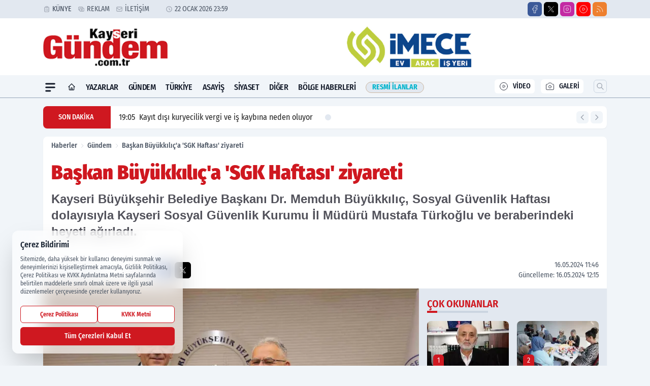

--- FILE ---
content_type: text/html; charset=UTF-8
request_url: https://www.kayserigundem.com.tr/baskan-buyukkilic-a--sgk-haftasi--ziyareti/103180/
body_size: 37069
content:
<!doctype html>
<html lang="tr" prefix="og: https://ogp.me/ns# article: https://ogp.me/ns/article#" class="scroll-smooth text-gray-500 antialiased bg-mi-blue-gray-50 js-focus-visible translated-ltr">
<head>
<link rel="dns-prefetch" href="https://s.kayserigundem.com.tr">
<link rel="preconnect" href="https://s.kayserigundem.com.tr">
<link rel="dns-prefetch" href="https://i.kayserigundem.com.tr">
<link rel="preconnect" href="https://i.kayserigundem.com.tr">
<link rel="dns-prefetch" href="//adservice.google.com">
<link rel="dns-prefetch" href="//adservice.google.com.tr">
<link rel="dns-prefetch" href="//partner.googleadservices.com">
<link rel="dns-prefetch" href="//googleads.g.doubleclick.net">
<link rel="dns-prefetch" href="//securepubads.g.doubleclick.net">
<link rel="dns-prefetch" href="//tpc.googlesyndication.com">
<link rel="dns-prefetch" href="//pagead2.googlesyndication.com">
<link rel="dns-prefetch" href="//www.googletagservices.com">
<link rel="dns-prefetch" href="//www.googletagmanager.com">
<link rel="dns-prefetch" href="//www.google-analytics.com">
<link rel="preconnect" href="//www.google-analytics.com">
<script>
    const img = new Image();
    img.src = 'https://i.kayserigundem.com.tr/c/80/448x252/s/dosya/haber/baskan-buyukkilic-a--sgk-hafta_1715849402_CpZli5.jpg';
    img.fetchPriority = 'high';
</script>
<title>Başkan Büyükkılıç'a 'SGK Haftası' ziyareti</title>
<meta name="title" content="Başkan Büyükkılıç'a 'SGK Haftası' ziyareti">
<meta name="description" content="Kayseri Büyükşehir Belediye Başkanı Dr. Memduh Büyükkılıç, Sosyal Güvenlik Haftası dolayısıyla Kayseri Sosyal Güvenlik Kurumu İl Müdürü Mustafa Türkoğlu ve beraberindeki heyeti ağırladı.">
<meta name="datePublished" content="2024-05-16T11:46:00+03:00">
<meta name="dateModified" content="2024-05-16T12:15:34+03:00">
<meta name="url" content="https://www.kayserigundem.com.tr/baskan-buyukkilic-a--sgk-haftasi--ziyareti/103180/">
<meta name="articleSection" content="news">
<meta name="articleAuthor" content="Kayseri Gündem">
<style>
.mi-news-image{object-fit:cover;width:100%;height:100%;display:block}
body{font-display:swap}
</style>
<link rel="preload" href="https://s.kayserigundem.com.tr/themes/wind/fonts/fira-regular.woff2" as="font" type="font/woff2" crossorigin>
<link rel="preload" href="https://s.kayserigundem.com.tr/themes/wind/fonts/fira-500.woff2" as="font" type="font/woff2" crossorigin>
<link rel="preload" href="https://s.kayserigundem.com.tr/themes/wind/fonts/fira-600.woff2" as="font" type="font/woff2" crossorigin>
<link rel="preload" href="https://s.kayserigundem.com.tr/themes/wind/fonts/fira-700.woff2" as="font" type="font/woff2" crossorigin>
<link rel="preload" href="https://s.kayserigundem.com.tr/themes/wind/fonts/fira-800.woff2" as="font" type="font/woff2" crossorigin>
<link rel="preload" href="https://s.kayserigundem.com.tr/themes/wind/fonts/fira-900.woff2" as="font" type="font/woff2" crossorigin>
<style>@font-face{font-family:'Fira Sans Condensed';font-style:normal;font-weight:400;font-display:swap;src:url('https://s.kayserigundem.com.tr/themes/wind/fonts/fira-regular.woff2')format('woff2');unicode-range:U+0000-00FF,U+0100-017F,U+0130-0131,U+02BB-02BC,U+02C6,U+02DA,U+02DC,U+2000-206F,U+2074,U+20AC,U+2122,U+2191,U+2193,U+2212,U+2215,U+FEFF,U+FFFD}@font-face{font-family:'Fira Sans Condensed';font-style:normal;font-weight:700;font-display:swap;src:url('https://s.kayserigundem.com.tr/themes/wind/fonts/fira-700.woff2')format('woff2');unicode-range:U+0000-00FF,U+0100-017F,U+0130-0131,U+02BB-02BC,U+02C6,U+02DA,U+02DC,U+2000-206F,U+2074,U+20AC,U+2122,U+2191,U+2193,U+2212,U+2215,U+FEFF,U+FFFD}@font-face{font-family:'Fira Sans Condensed';font-style:normal;font-weight:600;font-display:swap;src:url('https://s.kayserigundem.com.tr/themes/wind/fonts/fira-600.woff2')format('woff2');unicode-range:U+0000-00FF,U+0100-017F,U+0130-0131,U+02BB-02BC,U+02C6,U+02DA,U+02DC,U+2000-206F,U+2074,U+20AC,U+2122,U+2191,U+2193,U+2212,U+2215,U+FEFF,U+FFFD}@font-face{font-family:'Fira Sans Condensed';font-style:normal;font-weight:500;font-display:swap;src:url('https://s.kayserigundem.com.tr/themes/wind/fonts/fira-500.woff2')format('woff2');unicode-range:U+0000-00FF,U+0100-017F,U+0130-0131,U+02BB-02BC,U+02C6,U+02DA,U+02DC,U+2000-206F,U+2074,U+20AC,U+2122,U+2191,U+2193,U+2212,U+2215,U+FEFF,U+FFFD}@font-face{font-family:'Fira Sans Condensed';font-style:normal;font-weight:800;font-display:swap;src:url('https://s.kayserigundem.com.tr/themes/wind/fonts/fira-800.woff2')format('woff2');unicode-range:U+0000-00FF,U+0100-017F,U+0130-0131,U+02BB-02BC,U+02C6,U+02DA,U+02DC,U+2000-206F,U+2074,U+20AC,U+2122,U+2191,U+2193,U+2212,U+2215,U+FEFF,U+FFFD}@font-face{font-family:'Fira Sans Condensed';font-style:normal;font-weight:900;font-display:swap;src:url('https://s.kayserigundem.com.tr/themes/wind/fonts/fira-900.woff2')format('woff2');unicode-range:U+0000-00FF,U+0100-017F,U+0130-0131,U+02BB-02BC,U+02C6,U+02DA,U+02DC,U+2000-206F,U+2074,U+20AC,U+2122,U+2191,U+2193,U+2212,U+2215,U+FEFF,U+FFFD}</style>
<link rel="preload" href="https://s.kayserigundem.com.tr/themes/wind/fonts/fira-regular.woff2" as="font" type="font/woff2" crossorigin>
<link rel="preload" href="https://s.kayserigundem.com.tr/themes/wind/fonts/fira-500.woff2" as="font" type="font/woff2" crossorigin>
<link rel="preload" href="https://s.kayserigundem.com.tr/themes/wind/fonts/fira-600.woff2" as="font" type="font/woff2" crossorigin>
<link rel="preload" href="https://s.kayserigundem.com.tr/themes/wind/fonts/fira-700.woff2" as="font" type="font/woff2" crossorigin>
<link rel="preload" href="https://s.kayserigundem.com.tr/themes/wind/fonts/fira-800.woff2" as="font" type="font/woff2" crossorigin>
<link rel="preload" href="https://s.kayserigundem.com.tr/themes/wind/fonts/fira-900.woff2" as="font" type="font/woff2" crossorigin>
<style>@font-face{font-family:'Fira Sans Condensed';font-style:normal;font-weight:400;font-display:swap;src:url('https://s.kayserigundem.com.tr/themes/wind/fonts/fira-regular.woff2')format('woff2');unicode-range:U+0000-00FF,U+0100-017F,U+0130-0131,U+02BB-02BC,U+02C6,U+02DA,U+02DC,U+2000-206F,U+2074,U+20AC,U+2122,U+2191,U+2193,U+2212,U+2215,U+FEFF,U+FFFD}@font-face{font-family:'Fira Sans Condensed';font-style:normal;font-weight:700;font-display:swap;src:url('https://s.kayserigundem.com.tr/themes/wind/fonts/fira-700.woff2')format('woff2');unicode-range:U+0000-00FF,U+0100-017F,U+0130-0131,U+02BB-02BC,U+02C6,U+02DA,U+02DC,U+2000-206F,U+2074,U+20AC,U+2122,U+2191,U+2193,U+2212,U+2215,U+FEFF,U+FFFD}@font-face{font-family:'Fira Sans Condensed';font-style:normal;font-weight:600;font-display:swap;src:url('https://s.kayserigundem.com.tr/themes/wind/fonts/fira-600.woff2')format('woff2');unicode-range:U+0000-00FF,U+0100-017F,U+0130-0131,U+02BB-02BC,U+02C6,U+02DA,U+02DC,U+2000-206F,U+2074,U+20AC,U+2122,U+2191,U+2193,U+2212,U+2215,U+FEFF,U+FFFD}@font-face{font-family:'Fira Sans Condensed';font-style:normal;font-weight:500;font-display:swap;src:url('https://s.kayserigundem.com.tr/themes/wind/fonts/fira-500.woff2')format('woff2');unicode-range:U+0000-00FF,U+0100-017F,U+0130-0131,U+02BB-02BC,U+02C6,U+02DA,U+02DC,U+2000-206F,U+2074,U+20AC,U+2122,U+2191,U+2193,U+2212,U+2215,U+FEFF,U+FFFD}@font-face{font-family:'Fira Sans Condensed';font-style:normal;font-weight:800;font-display:swap;src:url('https://s.kayserigundem.com.tr/themes/wind/fonts/fira-800.woff2')format('woff2');unicode-range:U+0000-00FF,U+0100-017F,U+0130-0131,U+02BB-02BC,U+02C6,U+02DA,U+02DC,U+2000-206F,U+2074,U+20AC,U+2122,U+2191,U+2193,U+2212,U+2215,U+FEFF,U+FFFD}@font-face{font-family:'Fira Sans Condensed';font-style:normal;font-weight:900;font-display:swap;src:url('https://s.kayserigundem.com.tr/themes/wind/fonts/fira-900.woff2')format('woff2');unicode-range:U+0000-00FF,U+0100-017F,U+0130-0131,U+02BB-02BC,U+02C6,U+02DA,U+02DC,U+2000-206F,U+2074,U+20AC,U+2122,U+2191,U+2193,U+2212,U+2215,U+FEFF,U+FFFD}</style>
<style>
body, html {padding: 0px !important;margin: 0px !important;}.leading-tight {line-height: 1.25;}.font-black {font-weight: 900;}.text-3xl {font-size: 1.875rem;line-height: 2.25rem;}.py-2 {padding-bottom: .5rem;padding-top: .5rem;}.pb-5 {padding-bottom: 1.25rem;}.pt-0 {padding-top: 0;}.font-semibold {font-weight: 600;}.object-cover {object-fit: cover;}  .w-full { width: 100%; }.h-full { height: 100%; }.news-description {font-family: -apple-system, BlinkMacSystemFont, 'Segoe UI', sans-serif;font-weight: 600;font-size: clamp(1.125rem, 2.5vw, 1.5rem);line-height: 1.5;color: #374151;margin: 0 0 1.25rem 0;}  @media (min-width: 768px) {.news-description { line-height: 1.375; }}img[fetchpriority="high"] {content-visibility: auto;will-change: auto;}
</style>
<meta charset="UTF-8">
<link rel="preload" as="image" href="https://i.kayserigundem.com.tr/c/80/740x417/s/dosya/haber/baskan-buyukkilic-a--sgk-hafta_1715849402_CpZli5.jpg" fetchpriority="high">
<link rel="preload" href="/themes/wind/css/haber.min.css?v=2605" as="style">
<link rel="preload" href="https://s.kayserigundem.com.tr/themes/wind/js/jquery-3.6.0.min.js" as="script">
<link rel="preload" href="https://s.kayserigundem.com.tr/themes/wind/js/swiper-bundle.min.js" as="script">
<link rel="preload" href="https://s.kayserigundem.com.tr/themes/wind/js/miapp.js" as="script">
<link rel="preload" href="https://s.kayserigundem.com.tr/themes/wind/js/social-share-kit.js" as="script" fetchpriority="low">
<link rel="preload" href="https://s.kayserigundem.com.tr/themes/wind/js/jquery.fancybox.min.js" as="script" fetchpriority="low">
<link rel="canonical" href="https://www.kayserigundem.com.tr/baskan-buyukkilic-a--sgk-haftasi--ziyareti/103180/" />
<link rel="amphtml" href="https://www.kayserigundem.com.tr/amp/baskan-buyukkilic-a--sgk-haftasi--ziyareti/103180/" />
<link rel="index" title="Kayseri Gündem Gazetesi" href="https://www.kayserigundem.com.tr/" />
<link rel="image_src" href="https://i.kayserigundem.com.tr/c/80/1280x720/s/dosya/haber/baskan-buyukkilic-a--sgk-hafta_1715849402_CpZli5.jpg" type="image/jpeg" />
<link rel="search" type="application/opensearchdescription+xml" title="Kayseri Gündem Arama" href="https://www.kayserigundem.com.tr/opensearch.xml" />
<link rel="alternate" type="application/rss+xml" title="Kayseri Gündem Gazetesi rss beslemesi" href="https://www.kayserigundem.com.tr/rss/" />
<meta name="image" content="https://i.kayserigundem.com.tr/c/80/1280x720/s/dosya/haber/baskan-buyukkilic-a--sgk-hafta_1715849402_CpZli5.jpg" />
<meta name="thumbnail_height" content="100" />
<meta name="thumbnail_width" content="100" />
<link rel="thumbnail" href="https://i.kayserigundem.com.tr/c/80/100x100/s/dosya/haber/baskan-buyukkilic-a--sgk-hafta_1715849402_CpZli5.jpg" type="image/jpeg" />
<meta name="dateCreated" content="2024-05-16T11:46:00+03:00" />
<meta name="dateUpdated" content="2024-05-16T12:15:34+03:00" />
<meta name="robots" content="index, follow, max-image-preview:large, max-snippet:-1, max-video-preview:-1" />
<meta name="google-site-verification" content="" />
<meta property="og:site_name" content="Kayseri Gündem" />
<meta property="og:url" content="https://www.kayserigundem.com.tr/baskan-buyukkilic-a--sgk-haftasi--ziyareti/103180/" />
<meta property="og:title" content="Başkan Büyükkılıç'a 'SGK Haftası' ziyareti" />
<meta property="og:description" content="Kayseri Büyükşehir Belediye Başkanı Dr. Memduh Büyükkılıç, Sosyal Güvenlik Haftası dolayısıyla Kayseri Sosyal Güvenlik Kurumu İl Müdürü Mustafa Türkoğlu ve beraberindeki heyeti ağırladı." />
<meta property="og:image" content="https://i.kayserigundem.com.tr/c/80/1280x720/s/dosya/haber/baskan-buyukkilic-a--sgk-hafta_1715849402_CpZli5.jpg" />
<meta property="og:image:type" content="image/jpeg" />
<meta property="og:image:width" content="1280" />
<meta property="og:image:height" content="720" />
<meta property="og:image:alt" content="Başkan Büyükkılıç'a 'SGK Haftası' ziyareti" />
<meta property="og:image:secure_url" content="https://i.kayserigundem.com.tr/c/80/1280x720/s/dosya/haber/baskan-buyukkilic-a--sgk-hafta_1715849402_CpZli5.jpg" />
<meta property="og:type" content="article" />
<meta property="og:locale" content="tr_TR" />
<meta property="twitter:account_id" content="" />
<meta name="twitter:card" content="summary_large_image" />
<meta name="twitter:url" content="https://www.kayserigundem.com.tr/baskan-buyukkilic-a--sgk-haftasi--ziyareti/103180/" />
<meta name="twitter:domain" content="https://www.kayserigundem.com.tr/" />
<meta name="twitter:site" content="@" />
<meta name="twitter:title" content="Başkan Büyükkılıç'a 'SGK Haftası' ziyareti" />
<meta name="twitter:description" content="Kayseri Büyükşehir Belediye Başkanı Dr. Memduh Büyükkılıç, Sosyal Güvenlik Haftası dolayısıyla Kayseri Sosyal Güvenlik Kurumu İl Müdürü Mustafa Türkoğlu ve beraberindeki heyeti ağırladı." />
<meta name="twitter:image:src" content="https://i.kayserigundem.com.tr/c/80/1280x720/s/dosya/haber/baskan-buyukkilic-a--sgk-hafta_1715849402_CpZli5.jpg" />
<meta property="article:published_time" content="2024-05-16T11:46:00+03:00" />
<meta property="article:modified_time" content="2024-05-16T12:15:34+03:00" />
<meta property="article:author" content="Kayseri Gündem" />
<meta property="article:section" content="Gündem" />
<meta property="article:opinion" content="false" />
<meta property="article:content_tier" content="free" />
<meta name="DC.Title" content="Başkan Büyükkılıç'a 'SGK Haftası' ziyareti" />
<meta name="DC.Description" content="Kayseri Büyükşehir Belediye Başkanı Dr. Memduh Büyükkılıç, Sosyal Güvenlik Haftası dolayısıyla Kayseri Sosyal Güvenlik Kurumu İl Müdürü Mustafa Türkoğlu ve beraberindeki heyeti ağırladı." />
<meta name="DC.Creator" content="Kayseri Gündem" />
<meta name="DC.Subject" content="Başkan Büyükkılıç'a 'SGK Haftası' ziyareti" />
<meta name="DC.Publisher" content="Kayseri Gündem" />
<meta name="DC.Contributor" content="Kayseri Gündem" />
<meta name="DC.Date" content="2024-05-16" />
<meta name="DC.Type" content="Text" />
<meta name="DC.Source" content="https://www.kayserigundem.com.tr/baskan-buyukkilic-a--sgk-haftasi--ziyareti/103180/" />
<meta name="DC.Language" content="tr-TR" /><meta name="viewport" content="width=device-width, initial-scale=1, shrink-to-fit=no">
<meta http-equiv="X-UA-Compatible" content="ie=edge">
<meta http-equiv="content-type" content="text/html; charset=utf-8" />
<style>
    .h-menu {
        display: block;
        font-size: .875rem;
        font-weight: 500;
        letter-spacing: -.025em;
        line-height: 1.25rem;
        padding: .5rem 0;
        position: relative;
        text-transform: uppercase
    }

    @media (min-width: 970px) {
        .h-menu {
            font-size:1rem;
            line-height: 1.5rem;
            padding: .5rem 0
        }
    }
</style>
<link href="/themes/wind/css/haber.min.css?v=2605" rel="stylesheet">
<style>
    [x-cloak] { display: none }@font-face{font-family:swiper-icons;src:url('data:application/font-woff;charset=utf-8;base64, [base64]//wADZ2x5ZgAAAywAAADMAAAD2MHtryVoZWFkAAABbAAAADAAAAA2E2+eoWhoZWEAAAGcAAAAHwAAACQC9gDzaG10eAAAAigAAAAZAAAArgJkABFsb2NhAAAC0AAAAFoAAABaFQAUGG1heHAAAAG8AAAAHwAAACAAcABAbmFtZQAAA/gAAAE5AAACXvFdBwlwb3N0AAAFNAAAAGIAAACE5s74hXjaY2BkYGAAYpf5Hu/j+W2+MnAzMYDAzaX6QjD6/4//Bxj5GA8AuRwMYGkAPywL13jaY2BkYGA88P8Agx4j+/8fQDYfA1AEBWgDAIB2BOoAeNpjYGRgYNBh4GdgYgABEMnIABJzYNADCQAACWgAsQB42mNgYfzCOIGBlYGB0YcxjYGBwR1Kf2WQZGhhYGBiYGVmgAFGBiQQkOaawtDAoMBQxXjg/wEGPcYDDA4wNUA2CCgwsAAAO4EL6gAAeNpj2M0gyAACqxgGNWBkZ2D4/wMA+xkDdgAAAHjaY2BgYGaAYBkGRgYQiAHyGMF8FgYHIM3DwMHABGQrMOgyWDLEM1T9/w8UBfEMgLzE////P/5//f/V/xv+r4eaAAeMbAxwIUYmIMHEgKYAYjUcsDAwsLKxc3BycfPw8jEQA/[base64]/uznmfPFBNODM2K7MTQ45YEAZqGP81AmGGcF3iPqOop0r1SPTaTbVkfUe4HXj97wYE+yNwWYxwWu4v1ugWHgo3S1XdZEVqWM7ET0cfnLGxWfkgR42o2PvWrDMBSFj/IHLaF0zKjRgdiVMwScNRAoWUoH78Y2icB/yIY09An6AH2Bdu/UB+yxopYshQiEvnvu0dURgDt8QeC8PDw7Fpji3fEA4z/PEJ6YOB5hKh4dj3EvXhxPqH/SKUY3rJ7srZ4FZnh1PMAtPhwP6fl2PMJMPDgeQ4rY8YT6Gzao0eAEA409DuggmTnFnOcSCiEiLMgxCiTI6Cq5DZUd3Qmp10vO0LaLTd2cjN4fOumlc7lUYbSQcZFkutRG7g6JKZKy0RmdLY680CDnEJ+UMkpFFe1RN7nxdVpXrC4aTtnaurOnYercZg2YVmLN/d/gczfEimrE/fs/bOuq29Zmn8tloORaXgZgGa78yO9/cnXm2BpaGvq25Dv9S4E9+5SIc9PqupJKhYFSSl47+Qcr1mYNAAAAeNptw0cKwkAAAMDZJA8Q7OUJvkLsPfZ6zFVERPy8qHh2YER+3i/BP83vIBLLySsoKimrqKqpa2hp6+jq6RsYGhmbmJqZSy0sraxtbO3sHRydnEMU4uR6yx7JJXveP7WrDycAAAAAAAH//wACeNpjYGRgYOABYhkgZgJCZgZNBkYGLQZtIJsFLMYAAAw3ALgAeNolizEKgDAQBCchRbC2sFER0YD6qVQiBCv/H9ezGI6Z5XBAw8CBK/m5iQQVauVbXLnOrMZv2oLdKFa8Pjuru2hJzGabmOSLzNMzvutpB3N42mNgZGBg4GKQYzBhYMxJLMlj4GBgAYow/P/PAJJhLM6sSoWKfWCAAwDAjgbRAAB42mNgYGBkAIIbCZo5IPrmUn0hGA0AO8EFTQAA');font-weight:400;font-style:normal}:root{--swiper-theme-color:#007aff}.swiper{margin-left:auto;margin-right:auto;position:relative;overflow:hidden;list-style:none;padding:0;z-index:1}.swiper-vertical>.swiper-wrapper{flex-direction:column}.swiper-wrapper{position:relative;width:100%;height:100%;z-index:1;display:flex;transition-property:transform;box-sizing:content-box}.swiper-android .swiper-slide,.swiper-wrapper{transform:translate3d(0px,0,0)}.swiper-pointer-events{touch-action:pan-y}.swiper-pointer-events.swiper-vertical{touch-action:pan-x}.swiper-slide{flex-shrink:0;width:100%;height:100%;position:relative;transition-property:transform}.swiper-slide-invisible-blank{visibility:hidden}.swiper-autoheight,.swiper-autoheight .swiper-slide{height:auto}.swiper-autoheight .swiper-wrapper{align-items:flex-start;transition-property:transform,height}.swiper-backface-hidden .swiper-slide{transform:translateZ(0);-webkit-backface-visibility:hidden;backface-visibility:hidden}.swiper-3d,.swiper-3d.swiper-css-mode .swiper-wrapper{perspective:1200px}.swiper-3d .swiper-cube-shadow,.swiper-3d .swiper-slide,.swiper-3d .swiper-slide-shadow,.swiper-3d .swiper-slide-shadow-bottom,.swiper-3d .swiper-slide-shadow-left,.swiper-3d .swiper-slide-shadow-right,.swiper-3d .swiper-slide-shadow-top,.swiper-3d .swiper-wrapper{transform-style:preserve-3d}.swiper-3d .swiper-slide-shadow,.swiper-3d .swiper-slide-shadow-bottom,.swiper-3d .swiper-slide-shadow-left,.swiper-3d .swiper-slide-shadow-right,.swiper-3d .swiper-slide-shadow-top{position:absolute;left:0;top:0;width:100%;height:100%;pointer-events:none;z-index:10}.swiper-3d .swiper-slide-shadow{background:rgba(0,0,0,.15)}.swiper-3d .swiper-slide-shadow-left{background-image:linear-gradient(to left,rgba(0,0,0,.5),rgba(0,0,0,0))}.swiper-3d .swiper-slide-shadow-right{background-image:linear-gradient(to right,rgba(0,0,0,.5),rgba(0,0,0,0))}.swiper-3d .swiper-slide-shadow-top{background-image:linear-gradient(to top,rgba(0,0,0,.5),rgba(0,0,0,0))}.swiper-3d .swiper-slide-shadow-bottom{background-image:linear-gradient(to bottom,rgba(0,0,0,.5),rgba(0,0,0,0))}.swiper-css-mode>.swiper-wrapper{overflow:auto;scrollbar-width:none;-ms-overflow-style:none}.swiper-css-mode>.swiper-wrapper::-webkit-scrollbar{display:none}.swiper-css-mode>.swiper-wrapper>.swiper-slide{scroll-snap-align:start start}.swiper-horizontal.swiper-css-mode>.swiper-wrapper{scroll-snap-type:x mandatory}.swiper-vertical.swiper-css-mode>.swiper-wrapper{scroll-snap-type:y mandatory}.swiper-centered>.swiper-wrapper::before{content:'';flex-shrink:0;order:9999}.swiper-centered.swiper-horizontal>.swiper-wrapper>.swiper-slide:first-child{margin-inline-start:var(--swiper-centered-offset-before)}.swiper-centered.swiper-horizontal>.swiper-wrapper::before{height:100%;min-height:1px;width:var(--swiper-centered-offset-after)}.swiper-centered.swiper-vertical>.swiper-wrapper>.swiper-slide:first-child{margin-block-start:var(--swiper-centered-offset-before)}.swiper-centered.swiper-vertical>.swiper-wrapper::before{width:100%;min-width:1px;height:var(--swiper-centered-offset-after)}.swiper-centered>.swiper-wrapper>.swiper-slide{scroll-snap-align:center center}:root{--swiper-navigation-size:44px}.swiper-button-next,.swiper-button-prev{position:absolute;top:50%;width:calc(var(--swiper-navigation-size)/ 44 * 27);height:var(--swiper-navigation-size);margin-top:calc(0px - (var(--swiper-navigation-size)/ 2));z-index:10;cursor:pointer;display:flex;align-items:center;justify-content:center;color:var(--swiper-navigation-color,var(--swiper-theme-color))}.swiper-button-next.swiper-button-disabled,.swiper-button-prev.swiper-button-disabled{opacity:.35;cursor:auto;pointer-events:none}.swiper-button-next:after,.swiper-button-prev:after{font-family:swiper-icons;font-size:var(--swiper-navigation-size);text-transform:none!important;letter-spacing:0;text-transform:none;font-variant:initial;line-height:1}.swiper-button-prev,.swiper-rtl .swiper-button-next{left:10px;right:auto}.swiper-button-prev:after,.swiper-rtl .swiper-button-next:after{content:'prev'}.swiper-button-next,.swiper-rtl .swiper-button-prev{right:10px;left:auto}.swiper-button-next:after,.swiper-rtl .swiper-button-prev:after{content:'next'}.swiper-button-lock{display:none}.swiper-pagination{position:absolute;text-align:center;transition:.3s opacity;transform:translate3d(0,0,0);z-index:10}.swiper-pagination.swiper-pagination-hidden{opacity:0}.swiper-horizontal>.swiper-pagination-bullets,.swiper-pagination-bullets.swiper-pagination-horizontal,.swiper-pagination-custom,.swiper-pagination-fraction{bottom:10px;left:0;width:100%}.swiper-pagination-bullets-dynamic{overflow:hidden;font-size:0}.swiper-pagination-bullets-dynamic .swiper-pagination-bullet{transform:scale(.33);position:relative}.swiper-pagination-bullets-dynamic .swiper-pagination-bullet-active{transform:scale(1)}.swiper-pagination-bullets-dynamic .swiper-pagination-bullet-active-main{transform:scale(1)}.swiper-pagination-bullets-dynamic .swiper-pagination-bullet-active-prev{transform:scale(.66)}.swiper-pagination-bullets-dynamic .swiper-pagination-bullet-active-prev-prev{transform:scale(.33)}.swiper-pagination-bullets-dynamic .swiper-pagination-bullet-active-next{transform:scale(.66)}.swiper-pagination-bullets-dynamic .swiper-pagination-bullet-active-next-next{transform:scale(.33)}.swiper-pagination-bullet{width:var(--swiper-pagination-bullet-width,var(--swiper-pagination-bullet-size,8px));height:var(--swiper-pagination-bullet-height,var(--swiper-pagination-bullet-size,8px));display:inline-block;border-radius:50%;background:var(--swiper-pagination-bullet-inactive-color,#000);opacity:var(--swiper-pagination-bullet-inactive-opacity, .2)}button.swiper-pagination-bullet{border:none;margin:0;padding:0;box-shadow:none;-webkit-appearance:none;appearance:none}.swiper-pagination-clickable .swiper-pagination-bullet{cursor:pointer}.swiper-pagination-bullet:only-child{display:none!important}.swiper-pagination-bullet-active{opacity:var(--swiper-pagination-bullet-opacity, 1);background:var(--swiper-pagination-color,var(--swiper-theme-color))}.swiper-pagination-vertical.swiper-pagination-bullets,.swiper-vertical>.swiper-pagination-bullets{right:10px;top:50%;transform:translate3d(0px,-50%,0)}.swiper-pagination-vertical.swiper-pagination-bullets .swiper-pagination-bullet,.swiper-vertical>.swiper-pagination-bullets .swiper-pagination-bullet{margin:var(--swiper-pagination-bullet-vertical-gap,6px) 0;display:block}.swiper-pagination-vertical.swiper-pagination-bullets.swiper-pagination-bullets-dynamic,.swiper-vertical>.swiper-pagination-bullets.swiper-pagination-bullets-dynamic{top:50%;transform:translateY(-50%);width:8px}.swiper-pagination-vertical.swiper-pagination-bullets.swiper-pagination-bullets-dynamic .swiper-pagination-bullet,.swiper-vertical>.swiper-pagination-bullets.swiper-pagination-bullets-dynamic .swiper-pagination-bullet{display:inline-block;transition:.2s transform,.2s top}.swiper-horizontal>.swiper-pagination-bullets .swiper-pagination-bullet,.swiper-pagination-horizontal.swiper-pagination-bullets .swiper-pagination-bullet{margin:0 var(--swiper-pagination-bullet-horizontal-gap,4px)}.swiper-horizontal>.swiper-pagination-bullets.swiper-pagination-bullets-dynamic,.swiper-pagination-horizontal.swiper-pagination-bullets.swiper-pagination-bullets-dynamic{left:50%;transform:translateX(-50%);white-space:nowrap}.swiper-horizontal>.swiper-pagination-bullets.swiper-pagination-bullets-dynamic .swiper-pagination-bullet,.swiper-pagination-horizontal.swiper-pagination-bullets.swiper-pagination-bullets-dynamic .swiper-pagination-bullet{transition:.2s transform,.2s left}.swiper-horizontal.swiper-rtl>.swiper-pagination-bullets-dynamic .swiper-pagination-bullet{transition:.2s transform,.2s right}.swiper-pagination-progressbar{background:rgba(0,0,0,.25);position:absolute}.swiper-pagination-progressbar .swiper-pagination-progressbar-fill{background:var(--swiper-pagination-color,var(--swiper-theme-color));position:absolute;left:0;top:0;width:100%;height:100%;transform:scale(0);transform-origin:left top}.swiper-rtl .swiper-pagination-progressbar .swiper-pagination-progressbar-fill{transform-origin:right top}.swiper-horizontal>.swiper-pagination-progressbar,.swiper-pagination-progressbar.swiper-pagination-horizontal,.swiper-pagination-progressbar.swiper-pagination-vertical.swiper-pagination-progressbar-opposite,.swiper-vertical>.swiper-pagination-progressbar.swiper-pagination-progressbar-opposite{width:100%;height:4px;left:0;top:0}.swiper-horizontal>.swiper-pagination-progressbar.swiper-pagination-progressbar-opposite,.swiper-pagination-progressbar.swiper-pagination-horizontal.swiper-pagination-progressbar-opposite,.swiper-pagination-progressbar.swiper-pagination-vertical,.swiper-vertical>.swiper-pagination-progressbar{width:4px;height:100%;left:0;top:0}.swiper-pagination-lock{display:none}.swiper-lazy-preloader{width:42px;height:42px;position:absolute;left:50%;top:50%;margin-left:-21px;margin-top:-21px;z-index:10;transform-origin:50%;box-sizing:border-box;border:4px solid var(--swiper-preloader-color,var(--swiper-theme-color));border-radius:50%;border-top-color:transparent;animation:swiper-preloader-spin 1s infinite linear}.swiper-lazy-preloader-white{--swiper-preloader-color:#fff}.swiper-lazy-preloader-black{--swiper-preloader-color:#000}@keyframes swiper-preloader-spin{0%{transform:rotate(0deg)}100%{transform:rotate(360deg)}}.swiper-fade.swiper-free-mode .swiper-slide{transition-timing-function:ease-out}.swiper-fade .swiper-slide{pointer-events:none;transition-property:opacity}.swiper-fade .swiper-slide .swiper-slide{pointer-events:none}.swiper-fade .swiper-slide-active,.swiper-fade .swiper-slide-active .swiper-slide-active{pointer-events:auto}.fancybox-active{height:auto}.fancybox-is-hidden{left:-9999px;margin:0;position:absolute!important;top:-9999px;visibility:hidden}.fancybox-container{-webkit-backface-visibility:hidden;height:100%;left:0;outline:none;position:fixed;-webkit-tap-highlight-color:transparent;top:0;-ms-touch-action:manipulation;touch-action:manipulation;transform:translateZ(0);width:100%;z-index:99992}.fancybox-container *{box-sizing:border-box}.fancybox-bg,.fancybox-inner,.fancybox-outer,.fancybox-stage{bottom:0;left:0;position:absolute;right:0;top:0}.fancybox-outer{-webkit-overflow-scrolling:touch;overflow-y:auto}.fancybox-bg{background:#000000;opacity:0;transition-duration:inherit;transition-property:opacity;transition-timing-function:cubic-bezier(.47,0,.74,.71)}.fancybox-is-open .fancybox-bg{opacity:.8;transition-timing-function:cubic-bezier(.22,.61,.36,1)}.fancybox-caption,.fancybox-infobar,.fancybox-navigation .fancybox-button,.fancybox-toolbar{direction:ltr;opacity:0;position:absolute;transition:opacity .25s ease,visibility 0s ease .25s;visibility:hidden;z-index:99997}.fancybox-show-caption .fancybox-caption,.fancybox-show-infobar .fancybox-infobar,.fancybox-show-nav .fancybox-navigation .fancybox-button,.fancybox-show-toolbar .fancybox-toolbar{opacity:1;transition:opacity .25s ease 0s,visibility 0s ease 0s;visibility:visible}.fancybox-infobar{color:#ccc;font-size:13px;-webkit-font-smoothing:subpixel-antialiased;height:44px;left:0;line-height:44px;min-width:44px;mix-blend-mode:difference;padding:0 10px;pointer-events:none;top:0;-webkit-touch-callout:none;-webkit-user-select:none;-moz-user-select:none;-ms-user-select:none;user-select:none}.fancybox-toolbar{right:0;top:0}.fancybox-stage{direction:ltr;overflow:visible;transform:translateZ(0);z-index:99994}.fancybox-is-open .fancybox-stage{overflow:hidden}.fancybox-slide{-webkit-backface-visibility:hidden;display:none;height:100%;left:0;outline:none;overflow:auto;-webkit-overflow-scrolling:touch;padding:10px;position:absolute;text-align:center;top:0;transition-property:transform,opacity;white-space:normal;width:100%;z-index:99994}.fancybox-slide:before{content:\"\";display:inline-block;font-size:0;height:100%;vertical-align:middle;width:0}.fancybox-is-sliding .fancybox-slide,.fancybox-slide--current,.fancybox-slide--next,.fancybox-slide--previous{display:block}.fancybox-slide--image{overflow:hidden;padding:10px 0}.fancybox-slide--image:before{display:none}.fancybox-slide--html{padding:6px}.fancybox-content{background:#fff;display:inline-block;margin:0;max-width:100%;overflow:auto;-webkit-overflow-scrolling:touch;padding:10px;position:relative;text-align:left;vertical-align:middle}.fancybox-slide--image .fancybox-content{animation-timing-function:cubic-bezier(.5,0,.14,1);-webkit-backface-visibility:hidden;background:transparent;background-repeat:no-repeat;background-size:100% 100%;left:0;max-width:none;overflow:visible;padding:0;position:absolute;top:0;transform-origin:top left;transition-property:transform,opacity;-webkit-user-select:none;-moz-user-select:none;-ms-user-select:none;user-select:none;z-index:99995}.fancybox-can-zoomOut .fancybox-content{cursor:zoom-out}.fancybox-can-zoomIn .fancybox-content{cursor:zoom-in}.fancybox-can-pan .fancybox-content,.fancybox-can-swipe .fancybox-content{cursor:grab}.fancybox-is-grabbing .fancybox-content{cursor:grabbing}.fancybox-container [data-selectable=true]{cursor:text}.fancybox-image,.fancybox-spaceball{background:transparent;border:0;height:100%;left:0;margin:0;max-height:none;max-width:none;padding:0;position:absolute;top:0;-webkit-user-select:none;-moz-user-select:none;-ms-user-select:none;user-select:none;width:100%}.fancybox-spaceball{z-index:1}.fancybox-slide--iframe .fancybox-content,.fancybox-slide--map .fancybox-content,.fancybox-slide--pdf .fancybox-content,.fancybox-slide--video .fancybox-content{height:100%;overflow:visible;padding:0;width:100%}.fancybox-slide--video .fancybox-content{background:#000}.fancybox-slide--map .fancybox-content{background:#e5e3df}.fancybox-slide--iframe .fancybox-content{background:#f8f8f8}.fancybox-iframe,.fancybox-video{background:transparent;border:0;display:block;height:100%;margin:0;overflow:hidden;padding:0;width:100%}.fancybox-iframe{left:0;position:absolute;top:0}.fancybox-error{background:#fff;cursor:default;max-width:400px;padding:40px;width:100%}.fancybox-error p{color:#444;font-size:16px;line-height:20px;margin:0;padding:0}.fancybox-button{border:0;border-radius:0;box-shadow:none;cursor:pointer;display:inline-block;height:60px;margin:0;padding:10px;position:relative;transition:color .2s;vertical-align:top;visibility:inherit;width:60px}.fancybox-button,.fancybox-button:link,.fancybox-button:visited{color:#ccc}.fancybox-button:hover{color:#fff}.fancybox-button:focus{outline:none}.fancybox-button.fancybox-focus{outline:1px dotted}.fancybox-button[disabled],.fancybox-button[disabled]:hover{color:#888;cursor:default;outline:none}.fancybox-button div{height:100%}.fancybox-button svg{display:block;height:100%;overflow:visible;position:relative;width:100%}.fancybox-button svg path{fill:currentColor;stroke-width:0}.fancybox-button--fsenter svg:nth-child(2),.fancybox-button--fsexit svg:first-child,.fancybox-button--pause svg:first-child,.fancybox-button--play svg:nth-child(2){display:none}.fancybox-progress{background:#ff5268;height:2px;left:0;position:absolute;right:0;top:0;transform:scaleX(0);transform-origin:0;transition-property:transform;transition-timing-function:linear;z-index:99998}.fancybox-close-small{background:transparent;border:0;border-radius:0;color:#ccc;cursor:pointer;opacity:.8;padding:8px;position:absolute;right:-12px;top:-10px;z-index:401}.fancybox-close-small:hover{color:#fff;opacity:1}.fancybox-slide--html .fancybox-close-small{color:currentColor;padding:10px;right:0;top:0}.fancybox-slide--image.fancybox-is-scaling .fancybox-content{overflow:hidden}.fancybox-is-scaling .fancybox-close-small,.fancybox-is-zoomable.fancybox-can-pan .fancybox-close-small{display:none}.fancybox-navigation .fancybox-button{background-clip:content-box;height:100px;opacity:0;position:absolute;top:calc(50% - 50px);width:70px}.fancybox-navigation .fancybox-button div{padding:7px}.fancybox-navigation .fancybox-button--arrow_left{left:0;left:env(safe-area-inset-left);padding:31px 26px 31px 6px}.fancybox-navigation .fancybox-button--arrow_right{padding:31px 6px 31px 26px;right:0;right:env(safe-area-inset-right)}.fancybox-caption{background:linear-gradient(0deg,rgba(0,0,0,.85) 0,rgba(0,0,0,.3) 50%,rgba(0,0,0,.15) 65%,rgba(0,0,0,.075) 75.5%,rgba(0,0,0,.037) 82.85%,rgba(0,0,0,.019) 88%,transparent);bottom:0;color:#eee;font-size:14px;font-weight:400;left:0;line-height:1.5;padding:75px 10px 25px;pointer-events:none;right:0;text-align:center;z-index:99996}@supports (padding:max(0px)){.fancybox-caption{padding:75px max(10px,env(safe-area-inset-right)) max(25px,env(safe-area-inset-bottom)) max(10px,env(safe-area-inset-left))}}.fancybox-caption--separate{margin-top:-50px}.fancybox-caption__body{max-height:50vh;overflow:auto;pointer-events:all}.fancybox-caption a,.fancybox-caption a:link,.fancybox-caption a:visited{color:#ccc;text-decoration:none}.fancybox-caption a:hover{color:#fff;text-decoration:underline}.fancybox-loading{animation:a 1s linear infinite;background:transparent;border:4px solid #888;border-bottom-color:#fff;border-radius:50%;height:50px;left:50%;margin:-25px 0 0 -25px;opacity:.7;padding:0;position:absolute;top:50%;width:50px;z-index:99999}@keyframes a{to{transform:rotate(1turn)}}.fancybox-animated{transition-timing-function:cubic-bezier(0,0,.25,1)}.fancybox-fx-slide.fancybox-slide--previous{opacity:0;transform:translate3d(-100%,0,0)}.fancybox-fx-slide.fancybox-slide--next{opacity:0;transform:translate3d(100%,0,0)}.fancybox-fx-slide.fancybox-slide--current{opacity:1;transform:translateZ(0)}.fancybox-fx-fade.fancybox-slide--next,.fancybox-fx-fade.fancybox-slide--previous{opacity:0;transition-timing-function:cubic-bezier(.19,1,.22,1)}.fancybox-fx-fade.fancybox-slide--current{opacity:1}.fancybox-fx-zoom-in-out.fancybox-slide--previous{opacity:0;transform:scale3d(1.5,1.5,1.5)}.fancybox-fx-zoom-in-out.fancybox-slide--next{opacity:0;transform:scale3d(.5,.5,.5)}.fancybox-fx-zoom-in-out.fancybox-slide--current{opacity:1;transform:scaleX(1)}.fancybox-fx-rotate.fancybox-slide--previous{opacity:0;transform:rotate(-1turn)}.fancybox-fx-rotate.fancybox-slide--next{opacity:0;transform:rotate(1turn)}.fancybox-fx-rotate.fancybox-slide--current{opacity:1;transform:rotate(0deg)}.fancybox-fx-circular.fancybox-slide--previous{opacity:0;transform:scale3d(0,0,0) translate3d(-100%,0,0)}.fancybox-fx-circular.fancybox-slide--next{opacity:0;transform:scale3d(0,0,0) translate3d(100%,0,0)}.fancybox-fx-circular.fancybox-slide--current{opacity:1;transform:scaleX(1) translateZ(0)}.fancybox-fx-tube.fancybox-slide--previous{transform:translate3d(-100%,0,0) scale(.1) skew(-10deg)}.fancybox-fx-tube.fancybox-slide--next{transform:translate3d(100%,0,0) scale(.1) skew(10deg)}.fancybox-fx-tube.fancybox-slide--current{transform:translateZ(0) scale(1)}@media (max-height:576px){.fancybox-slide{padding-left:6px;padding-right:6px}.fancybox-slide--image{padding:6px 0}.fancybox-close-small{right:-6px}.fancybox-slide--image .fancybox-close-small{background:#4e4e4e;color:#f2f4f6;height:36px;opacity:1;padding:6px;right:0;top:0;width:36px}.fancybox-caption{padding-left:12px;padding-right:12px}@supports (padding:max(0px)){.fancybox-caption{padding-left:max(12px,env(safe-area-inset-left));padding-right:max(12px,env(safe-area-inset-right))}}}.fancybox-share{background:#f4f4f4;border-radius:3px;max-width:90%;padding:30px;text-align:center}.fancybox-share h1{color:#222;font-size:35px;font-weight:700;margin:0 0 20px}.fancybox-share p{margin:0;padding:0}.fancybox-share__button{border:0;border-radius:3px;display:inline-block;font-size:14px;font-weight:700;line-height:40px;margin:0 5px 10px;min-width:130px;padding:0 15px;text-decoration:none;transition:all .2s;-webkit-user-select:none;-moz-user-select:none;-ms-user-select:none;user-select:none;white-space:nowrap}.fancybox-share__button:link,.fancybox-share__button:visited{color:#fff}.fancybox-share__button:hover{text-decoration:none}.fancybox-share__button--fb{background:#3b5998}.fancybox-share__button--fb:hover{background:#344e86}.fancybox-share__button--pt{background:#bd081d}.fancybox-share__button--pt:hover{background:#aa0719}.fancybox-share__button--tw{background:#1da1f2}.fancybox-share__button--tw:hover{background:#0d95e8}.fancybox-share__button svg{height:25px;margin-right:7px;position:relative;top:-1px;vertical-align:middle;width:25px}.fancybox-share__button svg path{fill:#fff}.fancybox-share__input{background:transparent;border:0;border-bottom:1px solid #d7d7d7;border-radius:0;color:#5d5b5b;font-size:14px;margin:10px 0 0;outline:none;padding:10px 15px;width:100%}.fancybox-thumbs{background:#ddd;bottom:0;display:none;margin:0;-webkit-overflow-scrolling:touch;-ms-overflow-style:-ms-autohiding-scrollbar;padding:2px 2px 4px;position:absolute;right:0;-webkit-tap-highlight-color:rgba(0,0,0,0);top:0;width:212px;z-index:99995}.fancybox-thumbs-x{overflow-x:auto;overflow-y:hidden}.fancybox-show-thumbs .fancybox-thumbs{display:block}.fancybox-show-thumbs .fancybox-inner{right:212px}.fancybox-thumbs__list{font-size:0;height:100%;list-style:none;margin:0;overflow-x:hidden;overflow-y:auto;padding:0;position:absolute;position:relative;white-space:nowrap;width:100%}.fancybox-thumbs-x .fancybox-thumbs__list{overflow:hidden}.fancybox-thumbs-y .fancybox-thumbs__list::-webkit-scrollbar{width:7px}.fancybox-thumbs-y .fancybox-thumbs__list::-webkit-scrollbar-track{background:#fff;border-radius:10px;box-shadow:inset 0 0 6px rgba(0,0,0,.3)}.fancybox-thumbs-y .fancybox-thumbs__list::-webkit-scrollbar-thumb{background:#2a2a2a;border-radius:10px}.fancybox-thumbs__list a{-webkit-backface-visibility:hidden;backface-visibility:hidden;background-color:rgba(0,0,0,.1);background-position:50%;background-repeat:no-repeat;background-size:cover;cursor:pointer;float:left;height:75px;margin:2px;max-height:calc(100% - 8px);max-width:calc(50% - 4px);outline:none;overflow:hidden;padding:0;position:relative;-webkit-tap-highlight-color:transparent;width:100px}.fancybox-thumbs__list a:before{border:6px solid #ff5268;bottom:0;content:\"\";left:0;opacity:0;position:absolute;right:0;top:0;transition:all .2s cubic-bezier(.25,.46,.45,.94);z-index:99991}.fancybox-thumbs__list a:focus:before{opacity:.5}.fancybox-thumbs__list a.fancybox-thumbs-active:before{opacity:1}@media (max-width:576px){.fancybox-thumbs{width:110px}.fancybox-show-thumbs .fancybox-inner{right:110px}.fancybox-thumbs__list a{max-width:calc(100% - 10px)}}.fancybox-slide--iframe .fancybox-content {width  : 400px!important;margin: 0;border-radius: 0.5rem!important;overflow: hidden!important;}.n-comment-success {position: absolute;width: 100%;height: 100%;background-color: rgba(255, 255, 255, .9);top: 0;left: 0;z-index: 999999;display: flex;justify-content: center;align-items: center;}.n-comment-icon-s{clear:both;color:#8bc34a;font-size: 70px;text-align: center;display: block;padding: 5px}.n-comment-icon-w{clear:both;color:#ff9800;font-size: 70px;text-align: center;display: block;padding: 5px}.n-commnet-title{font-size: 19px;color:#888888;text-align: center;padding: 5px 20px 30px 20px;}.n-close{display:inline-block;font-size:15px;font-weight:600;padding:5px 10px 5px 10px;border:1px solid #888888;margin-top:30px!important;border-radius: 0.5rem;}#Imageid{border-radius:0.5rem!important;overflow:hidden!important;}
</style><meta name="mobile-web-app-capable" content="yes">
<meta name="application-name" content="Kayseri Gündem Gazetesi">
<link rel="manifest" href="/manifest.json">
<link rel="icon" href="https://s.kayserigundem.com.tr/dosya/logo/kayseri-gundem-favicon.png">
<link rel="apple-touch-icon" href="https://s.kayserigundem.com.tr/dosya/logo/kayseri-gundem-favicon.png">
<link rel="android-touch-icon" href="https://s.kayserigundem.com.tr/dosya/logo/kayseri-gundem-favicon.png" />
<link rel="apple-touch-icon-precomposed" href="https://s.kayserigundem.com.tr/c/80/114x114/s/dosya/logo/favicons/kayseri-gundem-favicon.png" />
<link rel="apple-touch-icon-precomposed" sizes="170x170" href="https://s.kayserigundem.com.tr/c/80/114x114/s/dosya/logo/favicons/kayseri-gundem-favicon.png" />
<link rel="apple-touch-icon" sizes="57x57" href="https://s.kayserigundem.com.tr/c/80/57x57/s/dosya/logo/favicons/kayseri-gundem-favicon.png">
<link rel="apple-touch-icon" sizes="60x60" href="https://s.kayserigundem.com.tr/c/80/60x60/s/dosya/logo/favicons/kayseri-gundem-favicon.png">
<link rel="apple-touch-icon" sizes="72x72" href="https://s.kayserigundem.com.tr/c/80/72x72/s/dosya/logo/favicons/kayseri-gundem-favicon.png">
<link rel="apple-touch-icon" sizes="76x76" href="https://s.kayserigundem.com.tr/c/80/76x76/s/dosya/logo/favicons/kayseri-gundem-favicon.png">
<link rel="apple-touch-icon" sizes="114x114" href="https://s.kayserigundem.com.tr/c/80/114x114/s/dosya/logo/favicons/kayseri-gundem-favicon.png">
<link rel="apple-touch-icon" sizes="120x120" href="https://s.kayserigundem.com.tr/c/80/120x120/s/dosya/logo/favicons/kayseri-gundem-favicon.png">
<link rel="apple-touch-icon" sizes="144x144" href="https://s.kayserigundem.com.tr/c/80/144x144/s/dosya/logo/favicons/kayseri-gundem-favicon.png">
<link rel="apple-touch-icon" sizes="152x152" href="https://s.kayserigundem.com.tr/c/80/152x152/s/dosya/logo/favicons/kayseri-gundem-favicon.png">
<link rel="apple-touch-icon" sizes="180x180" href="https://s.kayserigundem.com.tr/c/80/180x180/s/dosya/logo/favicons/kayseri-gundem-favicon.png">
<link rel="icon" type="image/png" sizes="512x512" href="https://s.kayserigundem.com.tr/c/80/512x512/s/dosya/logo/favicons/kayseri-gundem-favicon.png">
<link rel="icon" type="image/png" sizes="384x384" href="https://s.kayserigundem.com.tr/c/80/384x384/s/dosya/logo/favicons/kayseri-gundem-favicon.png">
<link rel="icon" type="image/png" sizes="192x192" href="https://s.kayserigundem.com.tr/c/80/192x192/s/dosya/logo/favicons/kayseri-gundem-favicon.png">
<link rel="icon" type="image/png" sizes="152x152" href="https://s.kayserigundem.com.tr/c/80/152x152/s/dosya/logo/favicons/kayseri-gundem-favicon.png">
<link rel="icon" type="image/png" sizes="144x144" href="https://s.kayserigundem.com.tr/c/80/144x144/s/dosya/logo/favicons/kayseri-gundem-favicon.png">
<link rel="icon" type="image/png" sizes="128x128" href="https://s.kayserigundem.com.tr/c/80/128x128/s/dosya/logo/favicons/kayseri-gundem-favicon.png">
<link rel="icon" type="image/png" sizes="96x96" href="https://s.kayserigundem.com.tr/c/80/96x96/s/dosya/logo/favicons/kayseri-gundem-favicon.png">
<link rel="icon" type="image/png" sizes="72x72" href="https://s.kayserigundem.com.tr/c/80/72x72/s/dosya/logo/favicons/kayseri-gundem-favicon.png">
<link rel="icon" type="image/png" sizes="32x32" href="https://s.kayserigundem.com.tr/c/80/32x32/s/dosya/logo/favicons/kayseri-gundem-favicon.png">
<link rel="icon" type="image/png" sizes="16x16" href="https://s.kayserigundem.com.tr/c/80/16x16/s/dosya/logo/favicons/kayseri-gundem-favicon.png">
<meta name="apple-mobile-web-app-status-bar-style" content="#ffffff">
<meta name="apple-mobile-web-app-title" content="Kayseri Gündem Gazetesi">
<meta name="apple-mobile-web-app-status-bar-style" content="#ffffff" />
<meta name="msapplication-TileColor" content="#ffffff">
<meta name="msapplication-TileImage" content="https://s.kayserigundem.com.tr/c/80/152x152/s/dosya/logo/favicons/kayseri-gundem-favicon.png">
<meta name="theme-color" content="#cf1820">
<script>
    if ('serviceWorker' in navigator) {
        navigator.serviceWorker.register('/serviceworker.js')
            .then(() => console.log('Service Worker Installed...'))
            .catch(err => console.error('Not supported browser!', err));
    }
</script>
    <!-- Google tag (gtag.js) -->
    <script defer src="https://www.googletagmanager.com/gtag/js?id=UA-216794288-1"></script>
    <script>
        window.dataLayer = window.dataLayer || [];
        function gtag(){dataLayer.push(arguments);}
        gtag('js', new Date());
        gtag('config', 'UA-216794288-1');
    </script>
<script defer data-domain="kayserigundem.com.tr" src="https://app.kulgacdn.com/js/script.js"></script>
</head>
<body class="haber-detay bg-secondary bg-opacity-80 lg:bg-slate-100 font-misans text-gray-600 selection:bg-slate-300 selection:text-white">
<div class="bg-slate-100 max-w-md lg:max-w-full mx-auto">
<div class="bg-slate-200 hidden invisible lg:block lg:visible">
    <div class="container mx-auto grid grid-cols-2 items-center justify-between">
        <ul class="flex flex-wrap py-2">
            <li class="mr-3 group flex flex-wrap items-center">
                <svg xmlns="http://www.w3.org/2000/svg" class="h-3.5 w-3.5 mt-0 mr-1 text-gray-400 group-hover:text-primary" fill="none" viewBox="0 0 24 24" stroke="currentColor">
                    <path stroke-linecap="round" stroke-linejoin="round" stroke-width="2" d="M9 5H7a2 2 0 00-2 2v12a2 2 0 002 2h10a2 2 0 002-2V7a2 2 0 00-2-2h-2M9 5a2 2 0 002 2h2a2 2 0 002-2M9 5a2 2 0 012-2h2a2 2 0 012 2m-3 7h3m-3 4h3m-6-4h.01M9 16h.01" />
                </svg>
                <a href="/sayfa/kunye/" class="text-sm font-normal text-gray-700 uppercase focus:outline-none group-hover:text-primary">Künye</a>
            </li>
            <li class="mr-3 group flex flex-wrap items-center">
                <svg xmlns="http://www.w3.org/2000/svg" class="h-3.5 w-3.5 mt-0 mr-1 text-gray-400 group-hover:text-primary" fill="none" viewBox="0 0 24 24" stroke="currentColor">
                    <path stroke-linecap="round" stroke-linejoin="round" stroke-width="2" d="M17 9V7a2 2 0 00-2-2H5a2 2 0 00-2 2v6a2 2 0 002 2h2m2 4h10a2 2 0 002-2v-6a2 2 0 00-2-2H9a2 2 0 00-2 2v6a2 2 0 002 2zm7-5a2 2 0 11-4 0 2 2 0 014 0z" />
                </svg>
                <a href="/sayfa/reklam/" class="text-sm font-normal uppercase focus:outline-none group-hover:text-primary">Reklam</a>
            </li>
            <li class="mr-3 group flex flex-wrap items-center">
                <svg xmlns="http://www.w3.org/2000/svg" class="h-3.5 w-3.5 mt-0 mr-1 text-gray-400 group-hover:text-primary" fill="none" viewBox="0 0 24 24" stroke="currentColor">
                    <path stroke-linecap="round" stroke-linejoin="round" stroke-width="2" d="M3 8l7.89 5.26a2 2 0 002.22 0L21 8M5 19h14a2 2 0 002-2V7a2 2 0 00-2-2H5a2 2 0 00-2 2v10a2 2 0 002 2z" />
                </svg>
                <a href="/iletisim/" class="text-sm font-normal uppercase focus:outline-none group-hover:text-primary">İletişim</a>
            </li>
            <li class="ml-5 flex flex-wrap items-center">
                <svg xmlns="http://www.w3.org/2000/svg" class="h-3.5 w-3.5 mt-0 mr-1 text-gray-400 group-hover:text-primary" fill="none" viewBox="0 0 24 24" stroke="currentColor">
                    <path stroke-linecap="round" stroke-linejoin="round" stroke-width="2" d="M12 8v4l3 3m6-3a9 9 0 11-18 0 9 9 0 0118 0z" />
                </svg>
                <span class="text-sm font-light uppercase">22 Ocak 2026 23:59</span>
            </li>
        </ul>
        <ul class="flex flex-wrap items-center justify-center lg:justify-end">
                            <li class="ml-2 group flex flex-wrap items-center">
                    <a title="Facebook Sayfası" href="https://www.facebook.com/gundemkayseri/" target="_blank" rel="nofollow noopener noreferrer" class="w-7 h-7 focus:outline-none inline-flex items-center justify-center bg-cfacebook group-hover:bg-white rounded-md" aria-label="Facebook">
                        <svg xmlns="http://www.w3.org/2000/svg" aria-hidden="true" class="h-5 w-5 text-gray-100 group-hover:text-cfacebook" fill="none" viewBox="0 0 24 24" stroke="currentColor">
                            <path stroke="none" d="M0 0h24v24H0z" fill="none"/>
                            <path d="M7 10v4h3v7h4v-7h3l1 -4h-4v-2a1 1 0 0 1 1 -1h3v-4h-3a5 5 0 0 0 -5 5v2h-3" />
                        </svg>
                    </a>
                </li>
                                        <li class="ml-1 group flex flex-wrap items-center">
                    <a title="X Sayfası" href="https://twitter.com/kayseri_gundem/" target="_blank" rel="nofollow noopener noreferrer" class="w-7 h-7 focus:outline-none inline-flex items-center justify-center bg-ctwitter group-hover:bg-white rounded-md" aria-label="X">
                        <svg xmlns="http://www.w3.org/2000/svg" class="h-4 w-4 text-gray-100 group-hover:text-ctwitter" viewBox="0 0 24 24" stroke="currentColor" fill="none" stroke-linecap="round" stroke-linejoin="round">
                            <path stroke="none" d="M0 0h24v24H0z" fill="none"/>
                            <path d="M4 4l11.733 16h4.267l-11.733 -16z" />
                            <path d="M4 20l6.768 -6.768m2.46 -2.46l6.772 -6.772" />
                        </svg>
                    </a>
                </li>
                                        <li class="ml-1 group flex flex-wrap items-center">
                    <a title="Instagram Sayfası" href="https://www.instagram.com/kayserigundemgazetesi/" target="_blank" rel="nofollow noopener noreferrer" class="w-7 h-7 focus:outline-none inline-flex items-center justify-center bg-cinstagram group-hover:bg-white rounded-md" aria-label="Instagram">
                        <svg xmlns="http://www.w3.org/2000/svg" aria-hidden="true" class="h-5 w-5 text-gray-100 group-hover:text-cinstagram" fill="none" viewBox="0 0 24 24" stroke="currentColor">
                            <path stroke="none" d="M0 0h24v24H0z" fill="none"/>
                            <rect x="4" y="4" width="16" height="16" rx="4" />
                            <circle cx="12" cy="12" r="3" />
                            <line x1="16.5" y1="7.5" x2="16.5" y2="7.501" />
                        </svg>
                    </a>
                </li>
                                                    <li class="ml-1 group flex flex-wrap items-center">
                    <a title="Youtube Kanalı" href="https://www.youtube.com/@kayserigundemgazetesi" target="_blank" rel="nofollow noopener noreferrer" class="w-7 h-7 focus:outline-none inline-flex items-center justify-center bg-cyoutube group-hover:bg-white rounded-md" aria-label="Youtube">
                        <svg xmlns="http://www.w3.org/2000/svg" aria-hidden="true" class="h-5 w-5 text-gray-100 group-hover:text-cyoutube" fill="none" viewBox="0 0 24 24" stroke="currentColor">
                            <path stroke-linecap="round" stroke-linejoin="round" d="M14.752 11.168l-3.197-2.132A1 1 0 0010 9.87v4.263a1 1 0 001.555.832l3.197-2.132a1 1 0 000-1.664z" />
                            <path stroke-linecap="round" stroke-linejoin="round" d="M21 12a9 9 0 11-18 0 9 9 0 0118 0z" />
                        </svg>
                    </a>
                </li>
                        <li class="ml-1 group flex flex-wrap items-center">
                <a href="/rss/anasayfa/" class="w-7 h-7 focus:outline-none inline-flex items-center justify-center bg-crss group-hover:bg-white rounded-md" aria-label="RSS">
                    <svg xmlns="http://www.w3.org/2000/svg" aria-hidden="true" class="h-5 w-5 text-gray-100 group-hover:text-crss" fill="none" viewBox="0 0 24 24" stroke="currentColor">
                        <path stroke-linecap="round" stroke-linejoin="round" d="M6 5c7.18 0 13 5.82 13 13M6 11a7 7 0 017 7m-6 0a1 1 0 11-2 0 1 1 0 012 0z" />
                    </svg>
                </a>
            </li>
        </ul>
    </div>
</div>
<div class="bg-header relative z-10 hidden invisible lg:block lg:visible">
                <div class="container lg:h-[84px] xl:h-[114px] mx-auto grid grid-cols-3 justify-between">
            <div class="flex flex-wrap items-center px-0 py-3 col-span-1">
                <a class="w-fit h-auto" href="https://www.kayserigundem.com.tr/">
                    <img class="items-center" src="https://s.kayserigundem.com.tr/dosya/logo/svg/logo-ana.svg" width="245" height="81" alt="Kayseri Gündem Gazetesi">
                </a>
            </div>
            <div class="flex flex-wrap items-center justify-end col-span-2 px-0 py-3">
                                                                    <div class="max-w-full px-0 lg:max-w-screen-lg xl:max-w-screen-xl 2xl:max-w-screen-2xl mx-0">
                <style>
                    @media (max-width:970px) { .tum-sayfalar-logo-yani-adva, .tum-sayfalar-logo-yani-advb, .tum-sayfalar-logo-yani-advc { display: none } .tum-sayfalar-logo-yani-advd { width:320px !important; height: 100px !important; display: block;clear: both;margin: 0 auto } }
                    @media (min-width:970px) { .tum-sayfalar-logo-yani-adva, .tum-sayfalar-logo-yani-advb { display: none } .tum-sayfalar-logo-yani-advc { width:468px !important; height: 60px !important; display: block;  margin: 0 auto } .tum-sayfalar-logo-yani-advd { display: none } }
                    @media (min-width:1110px) { .tum-sayfalar-logo-yani-adva { display: none } .tum-sayfalar-logo-yani-advb { width:728px !important; height: 90px !important; display: block; margin: 0 auto } .tum-sayfalar-logo-yani-advc, .tum-sayfalar-logo-yani-advd { display: none } }
                    @media (min-width:4410px) {.tum-sayfalar-logo-yani-adva { width:728px !important; height: 90px !important; padding: 0; display: block; margin: 0 auto } .tum-sayfalar-logo-yani-advb, .tum-sayfalar-logo-yani-advc, .tum-sayfalar-logo-yani-advd { display: none } }

                    @media(max-width: 970px) { .tum-sayfalar-logo-yani_greklam { width:320px !important; height: 100px !important; max-height: 100px !important; margin: 0 auto } }
                    @media(min-width: 970px) { .tum-sayfalar-logo-yani_greklam { width:468px !important; height: 60px !important; max-height: 60px !important; margin: 0 auto } }
                    @media(min-width: 1110px) { .tum-sayfalar-logo-yani_greklam { width:728px !important; height: 90px !important; max-height: 90px !important; margin: 0 auto } }
                    @media(min-width: 4410px) { .tum-sayfalar-logo-yani_greklam { width:728px !important; height: 90px !important; max-height: 90px !important; margin: 0 auto } }
                </style>
                                                                    <div class="mi-rgb tum-sayfalar-logo-yani-adva text-center">
                        <a rel="nofollow noopener noreferrer" target="_blank" href="/reklam/ads/88">
                            <img src="https://i.kayserigundem.com.tr/dosya/reklam/imece-lg.gif" width="728" height="90" alt="İmece" class="object-cover">
                        </a>
                    </div>
                    <div class="mi-rgb tum-sayfalar-logo-yani-advb text-center">
                        <a rel="nofollow noopener noreferrer" target="_blank" href="/reklam/ads/88">
                            <img src="https://i.kayserigundem.com.tr/dosya/reklam/imece-md.gif" width="728" height="90" alt="İmece" class="object-cover">
                        </a>
                    </div>
                    <div class="mi-rgb tum-sayfalar-logo-yani-advc text-center">
                        <a rel="nofollow noopener noreferrer" target="_blank" href="/reklam/ads/88">
                            <img src="https://i.kayserigundem.com.tr/dosya/reklam/imece-sm.gif" width="468" height="60" alt="İmece" class="object-cover">
                        </a>
                    </div>
                    <div class="mi-rgb tum-sayfalar-logo-yani-advd text-center">
                        <a rel="nofollow noopener noreferrer" target="_blank" href="/reklam/ads/88">
                            <img src="https://i.kayserigundem.com.tr/dosya/reklam/imece-xs.gif" width="320" height="100" alt="İmece" class="object-cover">
                        </a>
                    </div>
                                                                                                                                                                                                                                                                                                                                                                                                                                                                                                                                                                                                                                                                                                                                                                                                                                                                                        </div>
                </div>
        </div>
    </div>
<header class="bg-slate-100 text-gray-900 sticky top-0 left-0 z-50 w-full border-b border-b-slate-400 hidden invisible lg:block lg:visible">
    <nav class="container mx-auto relative z-50 -mt-0.5 py-0">
        <div class="relative z-50 mx-auto flex justify-between">
            <ul class="flex items-center mt-1">
                <li class="hover:text-primary mr-5 flex place-items-center">
                    <button id="mi-desktop-menu-toggle" class="px-0 py-1" aria-label="Mega Menü">
                        <svg xmlns="http://www.w3.org/2000/svg" class="h-7 w-7 hover:text-primary" viewBox="0 0 20 20" fill="currentColor">
                            <path fill-rule="evenodd" d="M3 5a1 1 0 011-1h12a1 1 0 110 2H4a1 1 0 01-1-1zM3 10a1 1 0 011-1h12a1 1 0 110 2H4a1 1 0 01-1-1zM3 15a1 1 0 011-1h6a1 1 0 110 2H4a1 1 0 01-1-1z" clip-rule="evenodd" />
                        </svg>
                    </button>
                    <div id="mi-desktop-menu" class="invisible hidden absolute top-[46px] left-0 mt-0 w-full h-auto bg-white rounded-b-md overflow-hidden shadow-2xl border-t border-t-primary border-l border-l-slate-200 border-r border-r-slate-200 border-b border-b-slate-200 z-20">
                        <div class="w-full h-auto">
                            <div class="bg-white px-4">
                                <div class="container mx-auto grid grid-cols-1 lg:grid-cols-3 gap-0 lg:gap-6">
                                    <div class="col-span-2 grid grid-cols-1 lg:grid-cols-3 gap-0 lg:gap-6 px-4 lg:px-0">
                                                                                    <div class="mt-4 w-full text-center lg:text-left">
                                                <div class="uppercase font-mibitter font-bold text-lg text-gray-600 border-b border-gray-600 border-dashed pb-1.5">Kayseri Gündem</div>
                                                <ul class="flex flex-col mt-4 mb-0 lg:mt-4 lg:mb-4">
                                                                                                                                                                        <li class="py-0.5"><a href="/haberler/gundem/" title="Gündem" class="font-normal text-base text-gray-600 hover:text-primary">Gündem</a></li>
                                                                                                                                                                                                                                <li class="py-0.5"><a href="/haberler/turkiye/" title="Türkiye" class="font-normal text-base text-gray-600 hover:text-primary">Türkiye</a></li>
                                                                                                                                                                                                                                <li class="py-0.5"><a href="/haberler/asayis/" title="Asayiş" class="font-normal text-base text-gray-600 hover:text-primary">Asayiş</a></li>
                                                                                                                                                                                                                                                                                                                                                                                                                                                                                                                                                                                                                                                                                                                                                                                            <li class="py-0.5"><a href="/haberler/siyaset/" title="Siyaset" class="font-normal text-base text-gray-600 hover:text-primary">Siyaset</a></li>
                                                                                                                                                                                                                                <li class="py-0.5"><a href="/haberler/ekonomi/" title="Ekonomi" class="font-normal text-base text-gray-600 hover:text-primary">Ekonomi</a></li>
                                                                                                                                                                                                                                <li class="py-0.5"><a href="/haberler/spor/" title="Spor" class="font-normal text-base text-gray-600 hover:text-primary">Spor</a></li>
                                                                                                                                                                                                                                                                                                                                            <li class="py-0.5"><a href="/foto-galeri" title="Foto Galeri" class="font-normal text-base text-gray-600 hover:text-primary">Foto Galeri</a></li>
                                                                                                                                                                                                                                                                                                                                                                                                                                                                                                                                                                                                                                                                                                                                                                                                                                                                                                                                                                                                                                                                                                                                                                                                                                                                                                                                                                                                </ul>
                                            </div>
                                                                                        <div class="mt-4 w-full text-center lg:text-left">
                                                <div class="uppercase font-mibitter font-bold text-lg text-gray-600 border-b border-gray-600 border-dashed pb-1.5">Bölge Haberleri</div>
                                                <ul class="flex flex-col mt-4 mb-0 lg:mt-4 lg:mb-4">
                                                                                                                                                                                                                                                                                                                                                                                                                                                                                                            <li class="py-0.5"><a href="/haberler/sivas/" title="Sivas Haber" class="font-normal text-base text-gray-600 hover:text-primary">Sivas Haber</a></li>
                                                                                                                                                                                                                                <li class="py-0.5"><a href="/haberler/yozgat/" title="Yozgat" class="font-normal text-base text-gray-600 hover:text-primary">Yozgat</a></li>
                                                                                                                                                                                                                                <li class="py-0.5"><a href="/haberler/nigde/" title="Niğde" class="font-normal text-base text-gray-600 hover:text-primary">Niğde</a></li>
                                                                                                                                                                                                                                <li class="py-0.5"><a href="/haberler/nevsehir/" title="Nevşehir" class="font-normal text-base text-gray-600 hover:text-primary">Nevşehir</a></li>
                                                                                                                                                                                                                                <li class="py-0.5"><a href="/haberler/kirsehir/" title="Kırşehir" class="font-normal text-base text-gray-600 hover:text-primary">Kırşehir</a></li>
                                                                                                                                                                                                                                                                                                                                                                                                                                                                                                                                                                                                                                                                                                                                                                                                                                                                                                                                                                                                                                                                                                                                                                                                                                                                                                                                                                                                                                                                                                                                                                                                                                                                                                                                                                                                                                                                                                                                                            </ul>
                                            </div>
                                                                                        <div class="mt-4 w-full text-center lg:text-left">
                                                <div class="uppercase font-mibitter font-bold text-lg text-gray-600 border-b border-gray-600 border-dashed pb-1.5">İlçe Haberleri</div>
                                                <ul class="flex flex-col mt-4 mb-0 lg:mt-4 lg:mb-4">
                                                                                                                                                                                                                                                                                                                                                                                                                                                                                                                                                                                                                                                                                                                                                                                                                                                                                                                                                                                                                                                                                                                                                                                                                                                                                                                                                                                                                                                                                                                                                                                                                                    <li class="py-0.5"><a href="/etiket/talas/27/" title="Talas" class="font-normal text-base text-gray-600 hover:text-primary">Talas</a></li>
                                                                                                                                                                                                                                <li class="py-0.5"><a href="/etiket/hacilar/20/" title="Hacılar" class="font-normal text-base text-gray-600 hover:text-primary">Hacılar</a></li>
                                                                                                                                                                                                                                <li class="py-0.5"><a href="/etiket/incesu/4/" title="İncesu" class="font-normal text-base text-gray-600 hover:text-primary">İncesu</a></li>
                                                                                                                                                                                                                                <li class="py-0.5"><a href="/etiket/develi/36/" title="Develi" class="font-normal text-base text-gray-600 hover:text-primary">Develi</a></li>
                                                                                                                                                                                                                                <li class="py-0.5"><a href="/etiket/yahyali/66/" title="Yahyalı" class="font-normal text-base text-gray-600 hover:text-primary">Yahyalı</a></li>
                                                                                                                                                                                                                                <li class="py-0.5"><a href="/etiket/yesilhisar/272/" title="Yeşilhisar" class="font-normal text-base text-gray-600 hover:text-primary">Yeşilhisar</a></li>
                                                                                                                                                                                                                                <li class="py-0.5"><a href="/etiket/bunyan/297/" title="Bünyan" class="font-normal text-base text-gray-600 hover:text-primary">Bünyan</a></li>
                                                                                                                                                                                                                                                                                                                                                                                                                                                                                                                                                                                                            </ul>
                                            </div>
                                                                                </div>
                                    <div class="col-span-1 grid grid-cols-1 gap-6 px-4 lg:px-0">
                                        <div class="flex flex-col items-center justify-center my-6 px-4 py-4 bg-slate-100 brd">
                                            <div class="w-auto">
                                                <img class="items-center" src="https://s.kayserigundem.com.tr/dosya/logo/svg/logo-ana.svg" width="210" height="34" alt="Kayseri Gündem">
                                            </div>
                                            <p class="w-auto text-gray-500 text-sm pt-2">Kayseri Gündem</p>
                                            <p class="w-auto text-gray-500 text-sm">www.kayserigundem.com.tr</p>
                                            <div class="w-full grid grid-cols-2 gap-3">
                                                <ul class="w-full divide-y divide-solid divide-slate-300 mt-3">
                                                                                                                                                                <li class="py-0.5"><a title="Hakkımızda" href="/sayfa/hakkimizda/" class="font-normal text-sm text-gray-600 hover:text-primary">Hakkımızda</a></li>
                                                                                                                <li class="py-0.5"><a title="Künye" href="/sayfa/kunye/" class="font-normal text-sm text-gray-600 hover:text-primary">Künye</a></li>
                                                                                                                <li class="py-0.5"><a title="Reklam" href="/sayfa/reklam/" class="font-normal text-sm text-gray-600 hover:text-primary">Reklam</a></li>
                                                                                                                <li class="py-0.5"><a title="Kullanım Koşulları" href="/sayfa/kullanim-kosullari/" class="font-normal text-sm text-gray-600 hover:text-primary">Kullanım Koşulları</a></li>
                                                                                                        </ul>
                                                <ul class="w-full divide-y divide-solid divide-slate-300 mt-3">
                                                                                                                <li class="py-0.5"><a title="Gizlilik Politikası" href="/sayfa/gizlilik-politikasi/" class="font-normal text-sm text-gray-600 hover:text-primary">Gizlilik Politikası</a></li>
                                                                                                                        <li class="py-0.5"><a title="Çerez Politikası" href="/sayfa/cerez-politikasi/" class="font-normal text-sm text-gray-600 hover:text-primary">Çerez Politikası</a></li>
                                                                                                                        <li class="py-0.5"><a title="KVKK Metni" href="/sayfa/kvkk-metni/" class="font-normal text-sm text-gray-600 hover:text-primary">KVKK Metni</a></li>
                                                                                                                <li class="py-0.5"><a title="İletişim Bilgileri" href="/iletisim/" class="font-normal text-sm text-gray-600 hover:text-primary">İletişim Bilgileri</a></li>
                                                </ul>
                                            </div>
                                        </div>
                                    </div>
                                </div>
                            </div>
                            <div class="bg-slate-100 px-4">
                                <div class="container mx-auto grid grid-cols-1 lg:grid-cols-3 justify-between">
                                    <ul class="w-full grid grid-cols-2 lg:grid-cols-4 gap-4 px-4 lg:px-0 my-4 col-span-1 lg:col-span-2">
                                                                                    <li>
                                                <a title="VİDEO" href="/video-galeri/" class="mx-auto focus:outline-none text-gray-500 font-medium text-sm py-2 px-2 w-full text-left rounded-md hover:text-primary bg-white hover:bg-slate-200 flex items-center justify-center">
                                                    <svg xmlns="http://www.w3.org/2000/svg" class="h-5 w-5 mr-2 item-center text-primary" fill="none" viewBox="0 0 24 24" stroke="currentColor">
                                                        <path stroke-linecap="round" stroke-linejoin="round" stroke-width="1" d="M14.752 11.168l-3.197-2.132A1 1 0 0010 9.87v4.263a1 1 0 001.555.832l3.197-2.132a1 1 0 000-1.664z" />
                                                        <path stroke-linecap="round" stroke-linejoin="round" stroke-width="1" d="M21 12a9 9 0 11-18 0 9 9 0 0118 0z" />
                                                    </svg>
                                                    VİDEO                                                </a>
                                            </li>
                                                                                                                            <li>
                                                <a title="GALERİ" href="/foto-galeri/" class="mx-auto focus:outline-none text-gray-500 font-medium text-sm py-2 px-2 w-full text-left rounded-md hover:text-primary bg-white hover:bg-slate-200 flex items-center justify-center">
                                                    <svg xmlns="http://www.w3.org/2000/svg" class="h-5 w-5 mr-2 item-center text-primary" fill="none" viewBox="0 0 24 24" stroke="currentColor">
                                                        <path stroke-linecap="round" stroke-linejoin="round" stroke-width="1" d="M3 9a2 2 0 012-2h.93a2 2 0 001.664-.89l.812-1.22A2 2 0 0110.07 4h3.86a2 2 0 011.664.89l.812 1.22A2 2 0 0018.07 7H19a2 2 0 012 2v9a2 2 0 01-2 2H5a2 2 0 01-2-2V9z" />
                                                        <path stroke-linecap="round" stroke-linejoin="round" stroke-width="1" d="M15 13a3 3 0 11-6 0 3 3 0 016 0z" />
                                                    </svg>
                                                    GALERİ                                                </a>
                                            </li>
                                                                                                                                                                    <li>
                                                <a title="YAZARLAR" href="/yazarlar/" class="mx-auto focus:outline-none text-gray-500 font-medium text-sm py-2 px-2 w-full text-left rounded-md hover:text-primary bg-white hover:bg-slate-200 flex items-center justify-center">
                                                    <svg xmlns="http://www.w3.org/2000/svg" class="h-5 w-5 mr-2 item-center text-primary" fill="none" viewBox="0 0 24 24" stroke="currentColor">
                                                        <path stroke-linecap="round" stroke-linejoin="round" d="M5.121 17.804A13.937 13.937 0 0112 16c2.5 0 4.847.655 6.879 1.804M15 10a3 3 0 11-6 0 3 3 0 016 0zm6 2a9 9 0 11-18 0 9 9 0 0118 0z" />
                                                    </svg>
                                                    YAZARLAR                                                </a>
                                            </li>
                                                                            </ul>
                                    <ul class="flex flex-wrap pt-0 lg:pt-4 pb-4 justify-center lg:justify-end">
                                                                                    <li class="ml-2 group flex flex-wrap items-center">
                                                <a title="Facebook Sayfası" href="https://www.facebook.com/gundemkayseri/" target="_blank" rel="nofollow noopener noreferrer" class="w-8 h-8 focus:outline-none inline-flex items-center justify-center bg-cfacebook group-hover:bg-white rounded-md" aria-label="Facebook">
                                                    <svg xmlns="http://www.w3.org/2000/svg" aria-hidden="true" class="h-5 w-5 text-gray-100 group-hover:text-cfacebook" fill="none" viewBox="0 0 24 24" stroke="currentColor">
                                                        <path stroke="none" d="M0 0h24v24H0z" fill="none"/>
                                                        <path d="M7 10v4h3v7h4v-7h3l1 -4h-4v-2a1 1 0 0 1 1 -1h3v-4h-3a5 5 0 0 0 -5 5v2h-3" />
                                                    </svg>
                                                </a>
                                            </li>
                                                                                                                            <li class="ml-2 group flex flex-wrap items-center">
                                                <a title="X Sayfası" href="https://twitter.com/kayseri_gundem/" target="_blank" rel="nofollow noopener noreferrer" class="w-8 h-8 focus:outline-none inline-flex items-center justify-center bg-ctwitter group-hover:bg-white rounded-md" aria-label="X">
                                                    <svg xmlns="http://www.w3.org/2000/svg" class="h-4 w-4 text-gray-100 group-hover:text-ctwitter" viewBox="0 0 24 24" stroke="currentColor" fill="none" stroke-linecap="round" stroke-linejoin="round">
                                                        <path stroke="none" d="M0 0h24v24H0z" fill="none"/>
                                                        <path d="M4 4l11.733 16h4.267l-11.733 -16z" />
                                                        <path d="M4 20l6.768 -6.768m2.46 -2.46l6.772 -6.772" />
                                                    </svg>
                                                </a>
                                            </li>
                                                                                                                            <li class="ml-2 group flex flex-wrap items-center">
                                                <a title="Instagram Sayfası" href="https://www.instagram.com/kayserigundemgazetesi/" target="_blank" rel="nofollow noopener noreferrer" class="w-8 h-8 focus:outline-none inline-flex items-center justify-center bg-cinstagram group-hover:bg-white rounded-md" aria-label="Instagram">
                                                    <svg xmlns="http://www.w3.org/2000/svg" aria-hidden="true" class="h-5 w-5 text-gray-100 group-hover:text-cinstagram" fill="none" viewBox="0 0 24 24" stroke="currentColor">
                                                        <path stroke="none" d="M0 0h24v24H0z" fill="none"/>
                                                        <rect x="4" y="4" width="16" height="16" rx="4" />
                                                        <circle cx="12" cy="12" r="3" />
                                                        <line x1="16.5" y1="7.5" x2="16.5" y2="7.501" />
                                                    </svg>
                                                </a>
                                            </li>
                                                                                                                                                                    <li class="ml-2 group flex flex-wrap items-center">
                                                <a title="Youtube Kanalı" href="https://www.youtube.com/@kayserigundemgazetesi" target="_blank" rel="nofollow noopener noreferrer" class="w-8 h-8 focus:outline-none inline-flex items-center justify-center bg-cyoutube group-hover:bg-white rounded-md" aria-label="Youtube">
                                                    <svg xmlns="http://www.w3.org/2000/svg" aria-hidden="true" class="h-5 w-5 text-gray-100 group-hover:text-cyoutube" fill="none" viewBox="0 0 24 24" stroke="currentColor">
                                                        <path stroke-linecap="round" stroke-linejoin="round" d="M14.752 11.168l-3.197-2.132A1 1 0 0010 9.87v4.263a1 1 0 001.555.832l3.197-2.132a1 1 0 000-1.664z" />
                                                        <path stroke-linecap="round" stroke-linejoin="round" d="M21 12a9 9 0 11-18 0 9 9 0 0118 0z" />
                                                    </svg>
                                                </a>
                                            </li>
                                                                                <li class="ml-2 group flex flex-wrap items-center">
                                            <a href="/rss/anasayfa/" class="w-8 h-8 focus:outline-none inline-flex items-center justify-center bg-crss group-hover:bg-white rounded-md" aria-label="RSS">
                                                <svg xmlns="http://www.w3.org/2000/svg" aria-hidden="true" class="h-5 w-5 text-gray-100 group-hover:text-crss" fill="none" viewBox="0 0 24 24" stroke="currentColor">
                                                    <path stroke-linecap="round" stroke-linejoin="round" d="M6 5c7.18 0 13 5.82 13 13M6 11a7 7 0 017 7m-6 0a1 1 0 11-2 0 1 1 0 012 0z" />
                                                </svg>
                                            </a>
                                        </li>
                                    </ul>
                                </div>
                            </div>
                        </div>
                    </div>
                </li>
                <li class="hover:text-primary mr-5 flex place-items-center">
                    <a href="https://www.kayserigundem.com.tr/" class="h-home" aria-label="Ana Sayfa" title="Ana Sayfa">
                        <svg xmlns="http://www.w3.org/2000/svg" class="h-4 w-4 -mt-0.5" fill="none" viewBox="0 0 24 24" stroke="currentColor">
                            <path stroke-linecap="round" stroke-linejoin="round" stroke-width="2" d="M3 12l2-2m0 0l7-7 7 7M5 10v10a1 1 0 001 1h3m10-11l2 2m-2-2v10a1 1 0 01-1 1h-3m-6 0a1 1 0 001-1v-4a1 1 0 011-1h2a1 1 0 011 1v4a1 1 0 001 1m-6 0h6" />
                        </svg>
                    </a>
                </li>
                                                                                                                                            <li class="hover:text-primary mr-5">
                                <a href="/yazarlar/" title="Yazarlar" class="h-menu underline underline-offset-[11px] decoration-4 decoration-transparent hover:decoration-primary" >Yazarlar</a>
                            </li>
                                                                                                                                                                                                                                                <li class="hover:text-primary mr-5">
                                <a href="/haberler/gundem/" title="Gündem" class="h-menu underline underline-offset-[11px] decoration-4 decoration-transparent hover:decoration-primary" >Gündem</a>
                            </li>
                                                                                                                                                                                                                                                <li class="hover:text-primary mr-5">
                                <a href="/haberler/turkiye/" title="Türkiye" class="h-menu underline underline-offset-[11px] decoration-4 decoration-transparent hover:decoration-primary" >Türkiye</a>
                            </li>
                                                                                                                                                                                                                                                <li class="hover:text-primary mr-5">
                                <a href="/haberler/asayis/" title="Asayiş" class="h-menu underline underline-offset-[11px] decoration-4 decoration-transparent hover:decoration-primary" >Asayiş</a>
                            </li>
                                                                                                                                                                                                                                                <li class="hover:text-primary mr-5">
                                <a href="/haberler/siyaset/" title="Siyaset" class="h-menu underline underline-offset-[11px] decoration-4 decoration-transparent hover:decoration-primary" >Siyaset</a>
                            </li>
                                                                                                                                                                                                                                                                        <li class="hoverable hover:text-primary mr-5  lg:hidden xl:block">
                                <a href="javascript:;" title="Diğer" class="h-menu hover:text-primary underline underline-offset-[11px] decoration-4 decoration-transparent hover:decoration-primary">Diğer</a>
                                <div class="w-full px-0 py-0 mega-menu shadow-xl bg-primary">
                                    <div class="container mx-auto flex flex-wrap justify-center">
                                        <ul class="flex my-2.5 border-b border-b-primary">
                                                                                                                                                                                                                                                                                                                                                                                                                                                                                                                                                                                                                                                                                                                                                                                                                                    <li class="mx-1">
                                                            <a href="/haberler/ekonomi/" title="Ekonomi" class="h-sub-menu" >Ekonomi</a>
                                                        </li>
                                                                                                                                                                                                                                                                                                                                                                <li class="mx-1">
                                                            <a href="/haberler/spor/" title="Spor" class="h-sub-menu" >Spor</a>
                                                        </li>
                                                                                                                                                                                                                                                                                                                                                                <li class="mx-1">
                                                            <a href="/haberler/saglik/" title="Sağlık" class="h-sub-menu" >Sağlık</a>
                                                        </li>
                                                                                                                                                                                                                                                                                                                                                                <li class="mx-1">
                                                            <a href="/haberler/egitim/" title="Eğitim" class="h-sub-menu" >Eğitim</a>
                                                        </li>
                                                                                                                                                                                                                                                                                                                                                                <li class="mx-1">
                                                            <a href="/haberler/kultur-sanat/" title="Kültür Sanat" class="h-sub-menu" >Kültür Sanat</a>
                                                        </li>
                                                                                                                                                                                                                                                                                                                                                                <li class="mx-1">
                                                            <a href="/haberler/teknoloji/" title="Teknoloji" class="h-sub-menu" >Teknoloji</a>
                                                        </li>
                                                                                                                                                                                                                                                                                                                                                                <li class="mx-1">
                                                            <a href="/haberler/dunya/" title="Dünya" class="h-sub-menu" >Dünya</a>
                                                        </li>
                                                                                                                                                                                                                                                                                                                                                                                                                                                                                                                                                                                                                                                                                                                                                                                                                                                            </ul>
                                    </div>
                                </div>
                            </li>
                                                                                                                                                                                                                                                                                                                                                                                                                                                                                                                                        <li class="hoverable hover:text-primary mr-5  lg:hidden xl:block">
                                <a href="javascript:;" title="Bölge Haberleri" class="h-menu hover:text-primary underline underline-offset-[11px] decoration-4 decoration-transparent hover:decoration-primary">Bölge Haberleri</a>
                                <div class="w-full px-0 py-0 mega-menu shadow-xl bg-primary">
                                    <div class="container mx-auto flex flex-wrap justify-center">
                                        <ul class="flex my-2.5 border-b border-b-primary">
                                                                                                                                                                                                                                                                                                                                                                                                                                                                                                                                                                                                                                                                                                                                                                                                                                                                                                                                                                                                                                                                                                                                                                                                                                                                                                                                                                                                                                                                                                                                                                                                    <li class="mx-1">
                                                            <a href="/haberler/sivas/" title="Sivas Haber" class="h-sub-menu" >Sivas Haber</a>
                                                        </li>
                                                                                                                                                                                                                                                                                                                                                                <li class="mx-1">
                                                            <a href="/haberler/yozgat/" title="Yozgat Haber" class="h-sub-menu" >Yozgat Haber</a>
                                                        </li>
                                                                                                                                                                                                                                                                                                                                                                <li class="mx-1">
                                                            <a href="/haberler/nigde/" title="Niğde Haber" class="h-sub-menu" >Niğde Haber</a>
                                                        </li>
                                                                                                                                                                                                                                                                                                                                                                <li class="mx-1">
                                                            <a href="/haberler/nevsehir/" title="Nevşehir Haber" class="h-sub-menu" >Nevşehir Haber</a>
                                                        </li>
                                                                                                                                                                                                                                                                                                                                                                <li class="mx-1">
                                                            <a href="/haberler/kirsehir/" title="Kırşehir Haber" class="h-sub-menu" >Kırşehir Haber</a>
                                                        </li>
                                                                                                                                                                                                                                                                                    </ul>
                                    </div>
                                </div>
                            </li>
                                                                                                                                                                                                                                                                                                                                                                                                                                    <li class="group mr-5 lg:hidden xl:block">
                                    <a href="/haberler/resmi-ilanlar/" title="Resmi İlanlar" class="relative flex items-center bg-slate-200 rounded-l-full rounded-r-full border border-[#cdb8a3] xl:text-lg uppercase" >
                                        <span class="px-3 font-bold text-sm text-[#00b4cd] group-hover:text-slate-500">Resmi İlanlar</span></a>
                                </li>
                                                                                                                                </ul>
            <ul class="flex items-center">
                                    <li class="mr-3">
                        <a href="/video-galeri/" title="Video Galeri" class="mx-auto focus:outline-none text-gray-900 font-medium text-sm py-1 px-2 w-full text-left rounded-md hover:text-primary bg-white hover:bg-slate-200 flex items-center justify-start">
                            <svg xmlns="http://www.w3.org/2000/svg" class="h-5 w-5 mr-2 item-center text-mi-a" fill="none" viewBox="0 0 24 24" stroke="currentColor">
                                <path stroke-linecap="round" stroke-linejoin="round" stroke-width="1" d="M14.752 11.168l-3.197-2.132A1 1 0 0010 9.87v4.263a1 1 0 001.555.832l3.197-2.132a1 1 0 000-1.664z" />
                                <path stroke-linecap="round" stroke-linejoin="round" stroke-width="1" d="M21 12a9 9 0 11-18 0 9 9 0 0118 0z" />
                            </svg>
                            VİDEO
                        </a>
                    </li>
                                                    <li class="mr-3">
                        <a href="/foto-galeri/" class="mx-auto focus:outline-none text-gray-900 font-medium text-sm py-1 px-2 w-full text-left rounded-md hover:text-primary bg-white hover:bg-slate-200 flex items-center justify-start">
                            <svg xmlns="http://www.w3.org/2000/svg" class="h-5 w-5 mr-2 item-center text-mi-a" fill="none" viewBox="0 0 24 24" stroke="currentColor">
                                <path stroke-linecap="round" stroke-linejoin="round" stroke-width="1" d="M3 9a2 2 0 012-2h.93a2 2 0 001.664-.89l.812-1.22A2 2 0 0110.07 4h3.86a2 2 0 011.664.89l.812 1.22A2 2 0 0018.07 7H19a2 2 0 012 2v9a2 2 0 01-2 2H5a2 2 0 01-2-2V9z" />
                                <path stroke-linecap="round" stroke-linejoin="round" stroke-width="1" d="M15 13a3 3 0 11-6 0 3 3 0 016 0z" />
                            </svg>
                            GALERİ
                        </a>
                    </li>
                                <li class="ml-2 group flex flex-wrap items-center">
                    <button id="mi-desktop-search-toggle" class="h-search" aria-label="Arama">
                        <svg xmlns="http://www.w3.org/2000/svg" class="h-4 w-4 m-1 text-gray-400 group-hover:text-primary" fill="none" viewBox="0 0 24 24" stroke="currentColor">
                            <path stroke-linecap="round" stroke-linejoin="round" stroke-width="2" d="M21 21l-6-6m2-5a7 7 0 11-14 0 7 7 0 0114 0z" />
                        </svg>
                    </button>
                    <div id="mi-desktop-search" class="invisible hidden fixed inset-0 z-50 overflow-y-auto" aria-labelledby="arama" role="dialog" aria-modal="true">
                        <div class="flex items-end justify-center min-h-screen px-4 text-center lg:items-center sm:block sm:p-0">
                            <div class="fixed inset-0 transition-opacity bg-slate-800 bg-opacity-60 backdrop-blur-sm" aria-hidden="true"></div>
                            <div class="inline-block w-full p-4 my-10 overflow-hidden text-left transition-all transform bg-white rounded-lg shadow-xl max-w-screen-sm">
                                <div class="flex justify-end">
                                    <button id="mi-desktop-search-close" class="text-gray-500 focus:outline-none hover:text-gray-600" aria-label="close">
                                        <svg xmlns="http://www.w3.org/2000/svg" class="h-6 w-6" viewBox="0 0 20 20" fill="currentColor">
                                            <path fill-rule="evenodd" d="M4.293 4.293a1 1 0 011.414 0L10 8.586l4.293-4.293a1 1 0 111.414 1.414L11.414 10l4.293 4.293a1 1 0 01-1.414 1.414L10 11.414l-4.293 4.293a1 1 0 01-1.414-1.414L8.586 10 4.293 5.707a1 1 0 010-1.414z" clip-rule="evenodd" />
                                        </svg>
                                    </button>
                                </div>
                                <div class="w-full p-4 pt-0">
                                    <span class="block text-center text-primary font-bold text-2xl -mt-4 pb-2 border-b">Arama / Arşiv</span>
                                    <form class="my-4" action="https://www.kayserigundem.com.tr/arsiv/" method="get">
                                        <label class="block w-full text-sm font-medium text-gray-700 py-1">Tarihe Göre Arama:</label>
                                        <div class="flex">
                                            <input class="w-4/6 rounded-l-md text-gray-700 px-3 py-2 bg-slate-100 border-transparent focus:border-slate-300 focus:bg-white focus:ring-0" type="date" name="tarih" value="" required="">
                                            <button type="submit" class="w-2/6 md:w-36 rounded-r-md bg-primary text-white text-xs sm:text-base px-3 py-2 focus:outline-none hover:bg-secondary">Arşivi Getir</button>
                                        </div>
                                    </form>
                                    <form class="my-4" action="https://www.kayserigundem.com.tr/arama/" method="get">
                                        <label class="block w-full text-sm font-medium text-gray-700 py-1">Kelimeye Göre Arama:</label>
                                        <div class="flex">
                                            <input class="w-4/6 rounded-l-md text-gray-700 px-3 py-2 bg-slate-100 border-transparent focus:border-slate-300 focus:bg-white focus:ring-0" type="text" name="aranan">
                                            <button type="submit" class="w-2/6 md:w-36 rounded-r-md bg-primary text-white text-xs sm:text-base px-3 py-2 focus:outline-none hover:bg-secondary">Haberlerde Ara</button>
                                        </div>
                                    </form>
                                    <p class="pt-3 pb-2 text-gray-700 font-normal text-center text-sm sm:text-base">Yukarıdaki arama formları aracılığı ile Kayseri Gündem arşivinde kelime, içerik, konu araması yapabilir veya gün-ay-yıl formatında tarih girerek tarihe göre haberleri listeleyebilirsiniz.</p>
                                </div>
                            </div>
                        </div>
                    </div>
                </li>
            </ul>
        </div>
    </nav>
</header><!-- Stick Banners -->
<div class="fixed_adv">
    <div class="sticky-ads-left advleft">
                            </div>
</div>
<div class="fixed_adv">
    <div class="sticky-ads-right advright">
                            </div>
</div>
<!-- Stick Banners End -->
                            <section class="hidden lg:block">
    <div class="max-w-full lg:max-w-screen-lg xl:max-w-screen-xl 2xl:max-w-screen-2xl bg-sdkbbg mx-auto mt-4 flex justify-between brd">
        <div class="w-40 flex flex-wrap items-center bg-sdkabg px-2 py-3">
            <svg xmlns="http://www.w3.org/2000/svg" class="h-4 w-4 mr-1.5 text-sdkatx animate-ping" fill="none" viewBox="0 0 24 24" stroke="currentColor">
                <path stroke-linecap="round" stroke-linejoin="round" stroke-width="2" d="M12 8v4l3 3m6-3a9 9 0 11-18 0 9 9 0 0118 0z" />
            </svg>
            <span class="text-sdkatx font-medium text-sm">SON DAKİKA</span>
        </div>
        <div class="swiper breaking-news w-full ml-5">
            <div class="w-16 h-16 bg-gradient-to-l from-sdkbbg absolute right-0 top-0 z-10"></div>
            <div class="swiper-wrapper flex items-center ml-2">
                                                        <a href="/yatirim-dolandiriciligi-operasyonunda-29-sahistan-8-i-tutuklandi/125664/" class="w-full font-normal text-sdkbtx swiper-slide swiper-slide-rv items-center"><span class="font-light mx-2" title="Yatırım dolandırıcılığı operasyonunda 29 şahıstan 8'i tutuklandı" >22:02</span>Yatırım dolandırıcılığı operasyonunda 29 şahıstan 8'i tutuklandı<span class="i-point-3 bg-sdkpt"></span></a>
                                                        <a href="/hayvan-otlatma-sonrasi-cikan-ve-1-kisinin-oldugu-olayla-ilgili-savci-mutalaasini-verdi/125663/" class="w-full font-normal text-sdkbtx swiper-slide swiper-slide-rv items-center"><span class="font-light mx-2" title="Hayvan otlatma sonrası çıkan ve 1 kişinin öldüğü olayla ilgili savcı mütalaasını verdi" >21:13</span>Hayvan otlatma sonrası çıkan ve 1 kişinin öldüğü olayla ilgili savcı mütalaasını verdi<span class="i-point-3 bg-sdkpt"></span></a>
                                                        <a href="/sozlesmeli-personele-dogum-sonrasi-yarim-zamanli-calisma-hakki-tanindi/125662/" class="w-full font-normal text-sdkbtx swiper-slide swiper-slide-rv items-center"><span class="font-light mx-2" title="Sözleşmeli personele doğum sonrası yarım zamanlı çalışma hakkı tanındı" >19:07</span>Sözleşmeli personele doğum sonrası yarım zamanlı çalışma hakkı tanındı<span class="i-point-3 bg-sdkpt"></span></a>
                                                        <a href="/kayit-disi-kuryecilik-vergi-ve-is-kaybina-neden-oluyor/125661/" class="w-full font-normal text-sdkbtx swiper-slide swiper-slide-rv items-center"><span class="font-light mx-2" title="Kayıt dışı kuryecilik vergi ve iş kaybına neden oluyor" >19:05</span>Kayıt dışı kuryecilik vergi ve iş kaybına neden oluyor<span class="i-point-3 bg-sdkpt"></span></a>
                                                        <a href="/pinarbasi-goksun-karayolu-kamyon-tir-ve-cekici-trafigine-kapandi/125660/" class="w-full font-normal text-sdkbtx swiper-slide swiper-slide-rv items-center"><span class="font-light mx-2" title="Pınarbaşı-Göksun Karayolu kamyon, tır ve çekici trafiğine kapandı" >17:42</span>Pınarbaşı-Göksun Karayolu kamyon, tır ve çekici trafiğine kapandı<span class="i-point-3 bg-sdkpt"></span></a>
                            </div>
        </div>
        <div class="w-24 pr-2">
            <div class="float-right flex flex-wrap py-2.5 space-x-1 relative">
                <button class="h-nav-btn group h-swiper-button-prev" aria-label="Önceki Haber">
                    <svg xmlns="http://www.w3.org/2000/svg" class="h-4 w-4 m-1 text-gray-400 group-hover:text-sdkabg" fill="none" viewBox="0 0 24 24" stroke="currentColor">
                        <path stroke-linecap="round" stroke-linejoin="round" stroke-width="2" d="M15 19l-7-7 7-7" />
                    </svg>
                </button>
                <button class="h-nav-btn group h-swiper-button-next" aria-label="Sonraki Haber">
                    <svg xmlns="http://www.w3.org/2000/svg" class="h-4 w-4 m-1 text-gray-400 group-hover:text-sdkabg" fill="none" viewBox="0 0 24 24" stroke="currentColor">
                        <path stroke-linecap="round" stroke-linejoin="round" stroke-width="2" d="M9 5l7 7-7 7" />
                    </svg>
                </button>
            </div>
        </div>
    </div>
</section>
<section class="bg-sdkbbg block lg:hidden">
    <div class="mx-auto flex">
        <div class="w-22 bg-sdkabg px-2 py-3">
            <div class="flex items-center">
                <svg xmlns="http://www.w3.org/2000/svg" class="h-4 w-4 mr-1 text-white animate-ping" fill="none" viewBox="0 0 24 24" stroke="currentColor">
                    <path stroke-linecap="round" stroke-linejoin="round" stroke-width="2" d="M12 8v4l3 3m6-3a9 9 0 11-18 0 9 9 0 0118 0z" />
                </svg>
                <span class="text-sdkatx font-medium text-sm flex-none">SON</span>
            </div>
            <div class="flex-none text-sdkatx font-bold text-sm">DAKİKA</div>
        </div>
        <div class="max-w-max swiper breaking-news-m">
            <div class="swiper-wrapper h-[64px]">
                                    <div class="px-4 w-full h-[64px] flex items-center overflow-hidden swiper-slide">
                        <a href="/yatirim-dolandiriciligi-operasyonunda-29-sahistan-8-i-tutuklandi/125664/" class="h-[46px] line-clamp-2 overflow-hidden text-sdkbtx" title="Yatırım dolandırıcılığı operasyonunda 29 şahıstan 8'i tutuklandı" >Yatırım dolandırıcılığı operasyonunda 29 şahıstan 8'i tutuklandı</a>
                    </div>
                                    <div class="px-4 w-full h-[64px] flex items-center overflow-hidden swiper-slide">
                        <a href="/hayvan-otlatma-sonrasi-cikan-ve-1-kisinin-oldugu-olayla-ilgili-savci-mutalaasini-verdi/125663/" class="h-[46px] line-clamp-2 overflow-hidden text-sdkbtx" title="Hayvan otlatma sonrası çıkan ve 1 kişinin öldüğü olayla ilgili savcı mütalaasını verdi" >Hayvan otlatma sonrası çıkan ve 1 kişinin öldüğü olayla ilgili savcı mütalaasını verdi</a>
                    </div>
                                    <div class="px-4 w-full h-[64px] flex items-center overflow-hidden swiper-slide">
                        <a href="/sozlesmeli-personele-dogum-sonrasi-yarim-zamanli-calisma-hakki-tanindi/125662/" class="h-[46px] line-clamp-2 overflow-hidden text-sdkbtx" title="Sözleşmeli personele doğum sonrası yarım zamanlı çalışma hakkı tanındı" >Sözleşmeli personele doğum sonrası yarım zamanlı çalışma hakkı tanındı</a>
                    </div>
                                    <div class="px-4 w-full h-[64px] flex items-center overflow-hidden swiper-slide">
                        <a href="/kayit-disi-kuryecilik-vergi-ve-is-kaybina-neden-oluyor/125661/" class="h-[46px] line-clamp-2 overflow-hidden text-sdkbtx" title="Kayıt dışı kuryecilik vergi ve iş kaybına neden oluyor" >Kayıt dışı kuryecilik vergi ve iş kaybına neden oluyor</a>
                    </div>
                                    <div class="px-4 w-full h-[64px] flex items-center overflow-hidden swiper-slide">
                        <a href="/pinarbasi-goksun-karayolu-kamyon-tir-ve-cekici-trafigine-kapandi/125660/" class="h-[46px] line-clamp-2 overflow-hidden text-sdkbtx" title="Pınarbaşı-Göksun Karayolu kamyon, tır ve çekici trafiğine kapandı" >Pınarbaşı-Göksun Karayolu kamyon, tır ve çekici trafiğine kapandı</a>
                    </div>
                            </div>
        </div>
    </div>
</section>
    <main id="infinite-wrapper">
    <div class="infinite-content">
<div class="hidden text-kr-1 bg-kr-1 decoration-kr-1"></div>
<div class="hidden text-kr-2 bg-kr-2 decoration-kr-2"></div>
<div class="hidden text-kr-3 bg-kr-3 decoration-kr-3"></div>
<div class="hidden text-kr-4 bg-kr-4 decoration-kr-4"></div>
<div class="hidden text-kr-5 bg-kr-5 decoration-kr-5"></div>
<div class="hidden text-kr-6 bg-kr-6 decoration-kr-6"></div>
<div class="hidden text-kr-7 bg-kr-7 decoration-kr-7"></div>
<div class="hidden text-kr-8 bg-kr-8 decoration-kr-8"></div>
<div class="hidden text-kr-9 bg-kr-9 decoration-kr-9"></div>
<div class="hidden text-kr-10 bg-kr-10 decoration-kr-10"></div>
<div class="hidden select-none"></div>
                                                        <div class="max-w-full lg:max-w-screen-lg xl:max-w-screen-xl 2xl:max-w-screen-2xl mx-auto bg-white mt-4 mb-0 lg:mt-4 lg:mb-4 rounded-0 lg:brd-full">
                        <a class="block" href="/kayseri-de-4-bin-839-adet-olumlu-yaralanmali-trafik-kazasi-meydana-geldi/103173/" id="infinite-next" title="Kayseri'de 4 bin 839 adet ölümlü yaralanmalı trafik kazası meydana geldi"></a>
                <article id="news-article-news-id-103180" class="articleBody grid grid-cols-1 lg:grid-cols-3 gap-0" property="articleBody">
        <div class="col-span-1 lg:col-span-3">
            <ul class="text-sm px-4 py-2 flex lg:flex overflow-x-scroll lg:overflow-visible">
                <li>
                    <a href="/" title="Kayseri Gündem, haber, son dakika" class="font-medium text-gray-600 transition-colors duration-150 hover:text-primary" rel="home">Haberler</a>
                </li>
                <li class="flex items-center">
                    <span class="mx-1">
                        <svg xmlns="http://www.w3.org/2000/svg" class="h-3 w-3 text-gray-300" fill="none" viewBox="0 0 24 24" stroke="currentColor" stroke-width="2">
                            <path stroke-linecap="round" stroke-linejoin="round" d="M9 5l7 7-7 7" />
                        </svg>
                    </span>
                    <a href="/haberler/gundem/" title="Gündem kategorisindeki tüm haberler" class="font-medium text-gray-600 transition-colors duration-150 hover:text-primary break-normal whitespace-nowrap" rel="category">Gündem</a>
                </li>
                <li class="flex items-center">
                    <span class="mx-1">
                        <svg xmlns="http://www.w3.org/2000/svg" class="h-3 w-3 text-gray-300" fill="none" viewBox="0 0 24 24" stroke="currentColor" stroke-width="2">
                            <path stroke-linecap="round" stroke-linejoin="round" d="M9 5l7 7-7 7" />
                        </svg>
                    </span>
                    <span class="font-medium text-gray-600 line-clamp-1" rel="detail">Başkan Büyükkılıç'a 'SGK Haftası' ziyareti</span>
                </li>
            </ul>
            <header class="px-4">
                <h1 class="font-mibitter font-black text-3xl lg:text-[2.50rem] 2xl:text-[2.75rem] text-mititle leading-tight lg:leading-snug 2xl:leading-tight py-2 news-title">Başkan Büyükkılıç'a 'SGK Haftası' ziyareti</h1>
                <h2 class="font-semibold text-xl lg:text-2xl 2xl:text-2xl text-midesc leading-snug pt-0 pb-5 news-description">Kayseri Büyükşehir Belediye Başkanı Dr. Memduh Büyükkılıç, Sosyal Güvenlik Haftası dolayısıyla Kayseri Sosyal Güvenlik Kurumu İl Müdürü Mustafa Türkoğlu ve beraberindeki heyeti ağırladı.</h2>
            </header>
            <div class="flex flex-wrap lg:flex-nowrap items-center mb-4">
                                    <ul class="w-max flex items-center px-4 pb-4 lg:pb-0 gap-x-2 border-none lg:border-r lg:border-solid lg:border-r-slate-300">
                                                                                    <li class="flex items-center justify-center bg-slate-100 group brd">
                                    <div class="h-8 w-8 bg-slate-200 group-hover:bg-slate-300 p-0.5 flex items-center justify-center">
                                        <svg xmlns="http://www.w3.org/2000/svg" class="h-3 w-3 text-gray-400" fill="none" viewBox="0 0 24 24" stroke="currentColor" stroke-width="2">
                                            <path stroke-linecap="round" stroke-linejoin="round" d="M7 20l4-16m2 16l4-16M6 9h14M4 15h14" />
                                        </svg>
                                    </div>
                                    <a href="javascript:;" rel="tag" class="h-[30px] capitalize text-sm text-gray-500 group-hover:text-primary px-3 py-1.5 line-clamp-1">kayseri haber</a>
                                </li>
                                                                            </ul>
                                <div class="w-full flex">
                    <div class="w-full px-4 flex flex-wrap items-center gap-0 lg:gap-x-2">
                        <span class="hidden lg:block">PAYLAŞ</span>
                        <ul class="flex flex-wrap justify-center lg:justify-end ssk-group">
                            <li class="group flex flex-wrap items-center ml-0 lg:ml-2">
                                <a href="javascript:;" class="w-8 h-8 focus:outline-none inline-flex items-center justify-center bg-cfacebook group-hover:bg-slate-100 rounded-md ssk ssk-facebook" title="Facebook'ta Paylaş" aria-label="Facebook'ta Paylaş">
                                    <svg xmlns="http://www.w3.org/2000/svg" aria-hidden="true" class="h-5 w-5 text-gray-100 group-hover:text-cfacebook" fill="none" viewBox="0 0 24 24" stroke="currentColor">
                                        <path stroke="none" d="M0 0h24v24H0z" fill="none"/>
                                        <path d="M7 10v4h3v7h4v-7h3l1 -4h-4v-2a1 1 0 0 1 1 -1h3v-4h-3a5 5 0 0 0 -5 5v2h-3" />
                                    </svg>
                                </a>
                            </li>
                            <li class="ml-2 group flex flex-wrap items-center">
                                <a href="javascript:;" class="w-8 h-8 focus:outline-none inline-flex items-center justify-center bg-ctwitter group-hover:bg-slate-100 rounded-md ssk ssk-twitter" title="X'te Paylaş" aria-label="X'te Paylaş">
                                    <svg xmlns="http://www.w3.org/2000/svg" class="h-4 w-4 text-gray-100 group-hover:text-ctwitter" viewBox="0 0 24 24" stroke="currentColor" stroke-width="1.5" fill="none" stroke-linecap="round" stroke-linejoin="round">
                                        <path stroke="none" d="M0 0h24v24H0z" fill="none"/>
                                        <path d="M4 4l11.733 16h4.267l-11.733 -16z" />
                                        <path d="M4 20l6.768 -6.768m2.46 -2.46l6.772 -6.772" />
                                    </svg>
                                </a>
                            </li>
                        </ul>
                    </div>
                    <div class="w-full flex items-center justify-end pr-4">
                        <ul class="text-xs lg:text-sm">
                            <li class="flex justify-end">
                                <time datetime='2024-05-16T11:46:00+03:00'><i class="fa fa-clock-o"></i> 16.05.2024 11:46</time>
                            </li>
                            <li class="flex justify-end">
                                <time datetime='2024-05-16T12:15:34+03:00'>Güncelleme: 16.05.2024 12:15</time>
                            </li>
                                                    </ul>
                    </div>
                </div>
            </div>
        </div>
        <div class="col-span-1 lg:col-span-2">
            <div class="w-full">
                <div class="px-0">
                                            <a href="https://i.kayserigundem.com.tr/c/80/1280x720/s/dosya/haber/baskan-buyukkilic-a--sgk-hafta_1715849402_CpZli5.jpg" class="data-fancybox" data-fancybox="" data-caption="Başkan Büyükkılıç'a 'SGK Haftası' ziyareti" title="Haber Görselini Büyük Boyutta Göster">
                            <figure class="h-full w-full">
                                <picture>
                                    <source media="(min-width: 1110px)" srcset="https://i.kayserigundem.com.tr/c/80/740x417/s/dosya/haber/baskan-buyukkilic-a--sgk-hafta_1715849402_CpZli5.jpg">
                                    <source media="(min-width: 970px)" srcset="https://i.kayserigundem.com.tr/c/80/647x364/s/dosya/haber/baskan-buyukkilic-a--sgk-hafta_1715849402_CpZli5.jpg">
                                    <source height="252" width="448" srcset="https://i.kayserigundem.com.tr/c/80/448x252/s/dosya/haber/baskan-buyukkilic-a--sgk-hafta_1715849402_CpZli5.jpg">
                                    <img fetchpriority="high" class="mi-news-image" src="https://i.kayserigundem.com.tr/c/80/740x417/s/dosya/haber/baskan-buyukkilic-a--sgk-hafta_1715849402_CpZli5.jpg" alt="Başkan Büyükkılıç'a 'SGK Haftası' ziyareti" height="417" width="740" fetchpriority="high" loading="eager" decoding="sync">
                                </picture>
                            </figure>
                        </a>
                                        <div class="px-2 lg:px-4 py-1.5 flex items-center justify-between border-b border-solid border-b-slate-200">
                        <div class="flex items-center justify-center w-1/2">
                                                                                                                                <svg xmlns="http://www.w3.org/2000/svg" class="h-[40px] w-[40px] pt-0.5 text-gray-400" viewBox="0 0 20 20" fill="currentColor">
                                        <path fill-rule="evenodd" d="M18 10a8 8 0 11-16 0 8 8 0 0116 0zm-6-3a2 2 0 11-4 0 2 2 0 014 0zm-2 4a5 5 0 00-4.546 2.916A5.986 5.986 0 0010 16a5.986 5.986 0 004.546-2.084A5 5 0 0010 11z" clip-rule="evenodd" />
                                    </svg>
                                                                <a href="/editor-haberleri/kayseri-gundem/" title="Kayseri Gündem Haberleri" class="w-full px-2 pt-0.5 font-semibold text-sm lg:text-base hover:text-primary">Kayseri Gündem<span class="block font-light text-sm">Editör</span></a>
                                                    </div>
                        <div class="w-1/2 flex items-center justify-end">
                                                    </div>
                    </div>
                </div>
                                                                                                                    <div class="news-detail px-4">
                        <p><p>Kayseri B&uuml;y&uuml;kşehir Belediye Başkanı Dr. Memduh B&uuml;y&uuml;kkılı&ccedil;, Sosyal G&uuml;venlik Haftası dolayısıyla Kayseri Sosyal G&uuml;venlik Kurumu İl M&uuml;d&uuml;r&uuml; Mustafa T&uuml;rkoğlu ve beraberindeki heyeti ağırladı.                                

<p>Birlik, beraberlik ve dayanışma i&ccedil;erisinde kentte &ccedil;alışmalarını y&uuml;r&uuml;ten Başkan B&uuml;y&uuml;kkılı&ccedil;, istişare g&ouml;r&uuml;şmelerine de devam ediyor. Her yıl 16 Mayıs&rsquo;ı i&ccedil;ine alan hafta, Sosyal G&uuml;venlik Kurumu (SGK) tarafından Sosyal G&uuml;venlik Haftası kapsamında Kayseri Sosyal G&uuml;venlik Kurumu İl M&uuml;d&uuml;r&uuml; Mustafa T&uuml;rkoğlu ve beraberindeki heyet, B&uuml;y&uuml;kşehir Belediye Başkanı Dr. Memduh B&uuml;y&uuml;kkılı&ccedil;&rsquo;a nezaket ziyaretinde bulundu.                                                                                                                

<p>Başkanlık makamında ger&ccedil;ekleşen ziyaretten duyduğu memnuniyeti dile getiren Başkan B&uuml;y&uuml;kkılı&ccedil;, &ldquo;Kendilerine anlamlı ziyaretleri i&ccedil;in teşekk&uuml;r ederken Sosyal G&uuml;venlik Haftası&rsquo;nı kutluyor, gayretlerinden dolayı tebrik ediyorum&rdquo; dedi.

<p>Birlik, beraberlik mesajı veren B&uuml;y&uuml;kkılı&ccedil;, &ldquo;Sosyal G&uuml;venlik Kurumu&rsquo;muza &ccedil;alışmalarında başarılar diliyorum. Kayseri&rsquo;miz i&ccedil;in hep birlikte hizmetler &uuml;retmeye devam edeceğiz&rdquo; diye konuştu.

<p>Başkan B&uuml;y&uuml;kkılı&ccedil;&rsquo;a g&uuml;n&uuml;n anısına &ccedil;i&ccedil;ek takdim eden Sosyal G&uuml;venlik Kurumu İl M&uuml;d&uuml;r&uuml; Mustafa T&uuml;rkoğlu da misafirperverliğinden dolayı B&uuml;y&uuml;kkılı&ccedil;&rsquo;a teşekk&uuml;r ederken, yeniden B&uuml;y&uuml;kşehir Belediye Başkanı se&ccedil;ilmesinden dolayı da tebriklerini iletti.

<p>Başkan B&uuml;y&uuml;kkılı&ccedil;&rsquo;a &lsquo;Hayırlı Olsun&rsquo; Ziyaretleri Devam Ediyor                                

<p>&Ouml;te yandan, Kayseri B&uuml;y&uuml;kşehir Belediye Başkanı Dr. Memduh B&uuml;y&uuml;kkılı&ccedil;, yerel se&ccedil;imlerin ardından &lsquo;hayırlı olsun&rsquo; ziyaretleri kapsamında misafirlerini ağırlamayı s&uuml;rd&uuml;r&uuml;yor.                                                                                                                

<p>Bu kapsamda, B&uuml;y&uuml;k Birlik Partisi (BBP) Genel Başkan Yardımcısı B&uuml;lent İspir ve beraberindeki heyet ile Mustafa Kemal Ortaokulu M&uuml;d&uuml;r&uuml; Sinan G&uuml;nd&uuml;z ve &ouml;ğretmenler B&uuml;y&uuml;kşehir Belediyesi&rsquo;ni ayrı ayrı ziyaret etti.

<p>Misafirler de Başkan B&uuml;y&uuml;kkılı&ccedil;&rsquo;a yeniden B&uuml;y&uuml;kşehir Belediye Başkanlığı g&ouml;revine se&ccedil;ilmesinden dolayı &lsquo;hayırlı olsun&rsquo; temennisinde bulunarak, yeni d&ouml;nemde başarılar dilediler.
                                                                            <div class="grid grid-cols-2 lg:grid-cols-3 lx:grid-cols-4 gap-4 w-full mb-4">
                                                                    <div data-src="https://i.kayserigundem.com.tr/dosya/haber/galeriler/1220x686/baskan-buyukkilic-a--sgk-hafta_1715849402_CpZli5-2.jpg" class="cursor-pointer shadow-md brd" data-fancybox data-caption="Başkan Büyükkılıç'a 'SGK Haftası' ziyareti" title="Başkan Büyükkılıç'a 'SGK Haftası' ziyareti Galeri Görseli">
                                        <figure>
                                            <picture>
                                                <source media="(min-width: 1110px)" data-srcset="https://i.kayserigundem.com.tr/c/80/225x127/s/dosya/haber/galeriler/1220x686/baskan-buyukkilic-a--sgk-hafta_1715849402_CpZli5-2.jpg, https://i.kayserigundem.com.tr/c/80/450x254/s/dosya/haber/galeriler/1220x686/baskan-buyukkilic-a--sgk-hafta_1715849402_CpZli5-2.jpg 2x">
                                                <source media="(min-width: 970px)" data-srcset="https://i.kayserigundem.com.tr/c/80/194x109/s/dosya/haber/galeriler/1220x686/baskan-buyukkilic-a--sgk-hafta_1715849402_CpZli5-2.jpg, https://i.kayserigundem.com.tr/c/80/388x218/s/dosya/haber/galeriler/1220x686/baskan-buyukkilic-a--sgk-hafta_1715849402_CpZli5-2.jpg 2x">
                                                <source data-srcset="https://i.kayserigundem.com.tr/c/80/200x113/s/dosya/haber/galeriler/1220x686/baskan-buyukkilic-a--sgk-hafta_1715849402_CpZli5-2.jpg, https://i.kayserigundem.com.tr/c/80/400x226/s/dosya/haber/galeriler/1220x686/baskan-buyukkilic-a--sgk-hafta_1715849402_CpZli5-2.jpg 2x">
                                                <img class="object-cover w-full lazyload" src="https://s.kayserigundem.com.tr/themes/wind/images/pmi.svg" data-src="https://i.kayserigundem.com.tr/c/80/540x304/s/dosya/haber/galeriler/1220x686/baskan-buyukkilic-a--sgk-hafta_1715849402_CpZli5-2.jpg" alt="Başkan Büyükkılıç'a 'SGK Haftası' ziyareti" height="304" width="540">
                                            </picture>
                                        </figure>
                                    </div>
                                                                    <div data-src="https://i.kayserigundem.com.tr/dosya/haber/galeriler/1220x686/baskan-buyukkilic-a--sgk-hafta_1715849402_CpZli5-3.jpg" class="cursor-pointer shadow-md brd" data-fancybox data-caption="Başkan Büyükkılıç'a 'SGK Haftası' ziyareti" title="Başkan Büyükkılıç'a 'SGK Haftası' ziyareti Galeri Görseli">
                                        <figure>
                                            <picture>
                                                <source media="(min-width: 1110px)" data-srcset="https://i.kayserigundem.com.tr/c/80/225x127/s/dosya/haber/galeriler/1220x686/baskan-buyukkilic-a--sgk-hafta_1715849402_CpZli5-3.jpg, https://i.kayserigundem.com.tr/c/80/450x254/s/dosya/haber/galeriler/1220x686/baskan-buyukkilic-a--sgk-hafta_1715849402_CpZli5-3.jpg 2x">
                                                <source media="(min-width: 970px)" data-srcset="https://i.kayserigundem.com.tr/c/80/194x109/s/dosya/haber/galeriler/1220x686/baskan-buyukkilic-a--sgk-hafta_1715849402_CpZli5-3.jpg, https://i.kayserigundem.com.tr/c/80/388x218/s/dosya/haber/galeriler/1220x686/baskan-buyukkilic-a--sgk-hafta_1715849402_CpZli5-3.jpg 2x">
                                                <source data-srcset="https://i.kayserigundem.com.tr/c/80/200x113/s/dosya/haber/galeriler/1220x686/baskan-buyukkilic-a--sgk-hafta_1715849402_CpZli5-3.jpg, https://i.kayserigundem.com.tr/c/80/400x226/s/dosya/haber/galeriler/1220x686/baskan-buyukkilic-a--sgk-hafta_1715849402_CpZli5-3.jpg 2x">
                                                <img class="object-cover w-full lazyload" src="https://s.kayserigundem.com.tr/themes/wind/images/pmi.svg" data-src="https://i.kayserigundem.com.tr/c/80/540x304/s/dosya/haber/galeriler/1220x686/baskan-buyukkilic-a--sgk-hafta_1715849402_CpZli5-3.jpg" alt="Başkan Büyükkılıç'a 'SGK Haftası' ziyareti" height="304" width="540">
                                            </picture>
                                        </figure>
                                    </div>
                                                                    <div data-src="https://i.kayserigundem.com.tr/dosya/haber/galeriler/1220x686/baskan-buyukkilic-a--sgk-hafta_1715849402_CpZli5-4.jpg" class="cursor-pointer shadow-md brd" data-fancybox data-caption="Başkan Büyükkılıç'a 'SGK Haftası' ziyareti" title="Başkan Büyükkılıç'a 'SGK Haftası' ziyareti Galeri Görseli">
                                        <figure>
                                            <picture>
                                                <source media="(min-width: 1110px)" data-srcset="https://i.kayserigundem.com.tr/c/80/225x127/s/dosya/haber/galeriler/1220x686/baskan-buyukkilic-a--sgk-hafta_1715849402_CpZli5-4.jpg, https://i.kayserigundem.com.tr/c/80/450x254/s/dosya/haber/galeriler/1220x686/baskan-buyukkilic-a--sgk-hafta_1715849402_CpZli5-4.jpg 2x">
                                                <source media="(min-width: 970px)" data-srcset="https://i.kayserigundem.com.tr/c/80/194x109/s/dosya/haber/galeriler/1220x686/baskan-buyukkilic-a--sgk-hafta_1715849402_CpZli5-4.jpg, https://i.kayserigundem.com.tr/c/80/388x218/s/dosya/haber/galeriler/1220x686/baskan-buyukkilic-a--sgk-hafta_1715849402_CpZli5-4.jpg 2x">
                                                <source data-srcset="https://i.kayserigundem.com.tr/c/80/200x113/s/dosya/haber/galeriler/1220x686/baskan-buyukkilic-a--sgk-hafta_1715849402_CpZli5-4.jpg, https://i.kayserigundem.com.tr/c/80/400x226/s/dosya/haber/galeriler/1220x686/baskan-buyukkilic-a--sgk-hafta_1715849402_CpZli5-4.jpg 2x">
                                                <img class="object-cover w-full lazyload" src="https://s.kayserigundem.com.tr/themes/wind/images/pmi.svg" data-src="https://i.kayserigundem.com.tr/c/80/540x304/s/dosya/haber/galeriler/1220x686/baskan-buyukkilic-a--sgk-hafta_1715849402_CpZli5-4.jpg" alt="Başkan Büyükkılıç'a 'SGK Haftası' ziyareti" height="304" width="540">
                                            </picture>
                                        </figure>
                                    </div>
                                                                    <div data-src="https://i.kayserigundem.com.tr/dosya/haber/galeriler/1220x686/baskan-buyukkilic-a--sgk-hafta_1715849402_CpZli5-5.jpg" class="cursor-pointer shadow-md brd" data-fancybox data-caption="Başkan Büyükkılıç'a 'SGK Haftası' ziyareti" title="Başkan Büyükkılıç'a 'SGK Haftası' ziyareti Galeri Görseli">
                                        <figure>
                                            <picture>
                                                <source media="(min-width: 1110px)" data-srcset="https://i.kayserigundem.com.tr/c/80/225x127/s/dosya/haber/galeriler/1220x686/baskan-buyukkilic-a--sgk-hafta_1715849402_CpZli5-5.jpg, https://i.kayserigundem.com.tr/c/80/450x254/s/dosya/haber/galeriler/1220x686/baskan-buyukkilic-a--sgk-hafta_1715849402_CpZli5-5.jpg 2x">
                                                <source media="(min-width: 970px)" data-srcset="https://i.kayserigundem.com.tr/c/80/194x109/s/dosya/haber/galeriler/1220x686/baskan-buyukkilic-a--sgk-hafta_1715849402_CpZli5-5.jpg, https://i.kayserigundem.com.tr/c/80/388x218/s/dosya/haber/galeriler/1220x686/baskan-buyukkilic-a--sgk-hafta_1715849402_CpZli5-5.jpg 2x">
                                                <source data-srcset="https://i.kayserigundem.com.tr/c/80/200x113/s/dosya/haber/galeriler/1220x686/baskan-buyukkilic-a--sgk-hafta_1715849402_CpZli5-5.jpg, https://i.kayserigundem.com.tr/c/80/400x226/s/dosya/haber/galeriler/1220x686/baskan-buyukkilic-a--sgk-hafta_1715849402_CpZli5-5.jpg 2x">
                                                <img class="object-cover w-full lazyload" src="https://s.kayserigundem.com.tr/themes/wind/images/pmi.svg" data-src="https://i.kayserigundem.com.tr/c/80/540x304/s/dosya/haber/galeriler/1220x686/baskan-buyukkilic-a--sgk-hafta_1715849402_CpZli5-5.jpg" alt="Başkan Büyükkılıç'a 'SGK Haftası' ziyareti" height="304" width="540">
                                            </picture>
                                        </figure>
                                    </div>
                                                            </div>
                                            </div>
                            </div>
                                                                                                                                                                                                                                                                                                                                                                                                                                                                                                                                                                                                                                                                                                                                                                                                                                                                                                                                                                                                                                                                                                                                                                                                                                                                                                                                <div class="px-4">
                                                    <ul class="flex flex-wrap items-center pb-5 gap-2">
                                                                                                            <li class="flex items-center justify-center bg-slate-100 group brd">
                                            <div class="h-8 w-8 bg-slate-200 group-hover:bg-slate-300 p-0.5 flex items-center justify-center">
                                                <svg xmlns="http://www.w3.org/2000/svg" class="h-3 w-3 text-gray-400" fill="none" viewBox="0 0 24 24" stroke="currentColor" stroke-width="2">
                                                    <path stroke-linecap="round" stroke-linejoin="round" d="M7 20l4-16m2 16l4-16M6 9h14M4 15h14" />
                                                </svg>
                                            </div>
                                            <a href="javascript:;" rel="tag" class="h-[30px] capitalize text-sm text-gray-500 group-hover:text-primary px-3 py-1.5 line-clamp-1">kayseri haber</a>
                                        </li>
                                                                                                                                                    <li class="flex items-center justify-center bg-slate-100 group brd">
                                            <div class="h-8 w-8 bg-slate-200 group-hover:bg-slate-300 p-0.5 flex items-center justify-center">
                                                <svg xmlns="http://www.w3.org/2000/svg" class="h-3 w-3 text-gray-400" fill="none" viewBox="0 0 24 24" stroke="currentColor" stroke-width="2">
                                                    <path stroke-linecap="round" stroke-linejoin="round" d="M7 20l4-16m2 16l4-16M6 9h14M4 15h14" />
                                                </svg>
                                            </div>
                                            <a href="javascript:;" rel="tag" class="h-[30px] capitalize text-sm text-gray-500 group-hover:text-primary px-3 py-1.5 line-clamp-1">kayseri son dakika</a>
                                        </li>
                                                                                                    </ul>
                                                <div class="w-full bg-slate-100 brd mb-4 px-3 py-3">
                            <div class="flex items-center justify-between border-b border-b-slate-300 pb-2 mb-3">
                                                                <span class="w-1/2 font-semibold text-sm lg:text-base">Haber Merkezi</span>
                                <div class="w-1/2 flex items-center justify-end text-right">
                                                                                                                    <svg xmlns="http://www.w3.org/2000/svg" class="h-[24px] w-[24px] pt-0.5 text-gray-400" viewBox="0 0 20 20" fill="currentColor">
                                            <path fill-rule="evenodd" d="M18 10a8 8 0 11-16 0 8 8 0 0116 0zm-6-3a2 2 0 11-4 0 2 2 0 014 0zm-2 4a5 5 0 00-4.546 2.916A5.986 5.986 0 0010 16a5.986 5.986 0 004.546-2.084A5 5 0 0010 11z" clip-rule="evenodd" />
                                        </svg>
                                        <a href="/editor-haberleri/kayseri-gundem/" title="Kayseri Gündem Haberleri" class="w-auto px-2 pt-0.5 font-semibold text-sm lg:text-base hover:text-primary">Kayseri Gündem</a>
                                                                    </div>
                            </div>
                            <div class="flex flex-wrap items-center justify-center lg:justify-between gap-0 lg:gap-2">
                                <span class="hidden lg:block">PAYLAŞ</span>
                                <ul class="flex flex-wrap justify-center lg:justify-end ssk-group">
                                    <li class="group flex flex-wrap items-center ml-0 lg:ml-2">
                                        <a href="javascript:;" class="w-8 h-8 focus:outline-none inline-flex items-center justify-center bg-cfacebook group-hover:bg-white rounded-md ssk ssk-facebook" title="Facebook'ta Paylaş" aria-label="Facebook'ta Paylaş">
                                            <svg xmlns="http://www.w3.org/2000/svg" aria-hidden="true" class="h-5 w-5 text-gray-100 group-hover:text-cfacebook" fill="currentColor" viewBox="0 0 24 24" stroke="currentColor">
                                                <path d="M7 10v4h3v7h4v-7h3l1 -4h-4v-2a1 1 0 0 1 1 -1h3v-4h-3a5 5 0 0 0 -5 5v2h-3" />
                                            </svg>
                                        </a>
                                    </li>
                                    <li class="ml-2 group flex flex-wrap items-center">
                                        <a href="javascript:;" class="w-8 h-8 focus:outline-none inline-flex items-center justify-center bg-ctwitter group-hover:bg-white rounded-md ssk ssk-twitter" title="X'te Paylaş" aria-label="X'te Paylaş">
                                            <svg xmlns="http://www.w3.org/2000/svg" class="h-5 w-5 text-gray-100 group-hover:text-ctwitter" viewBox="0 0 24 24" stroke="currentColor" stroke-width="1.5" fill="none" stroke-linecap="round" stroke-linejoin="round">
                                                <path stroke="none" d="M0 0h24v24H0z" fill="none"/>
                                                <path d="M4 4l11.733 16h4.267l-11.733 -16z" />
                                                <path d="M4 20l6.768 -6.768m2.46 -2.46l6.772 -6.772" />
                                            </svg>
                                        </a>
                                    </li>
                                    <li class="ml-2 group flex flex-wrap items-center">
                                        <a href="javascript:;" class="w-8 h-8 focus:outline-none inline-flex items-center justify-center bg-clinkedin group-hover:bg-white rounded-md ssk ssk-linkedin" title="Linkedin'de Paylaş" aria-label="Linkedin'de Paylaş">
                                            <svg xmlns="http://www.w3.org/2000/svg" aria-hidden="true" class="h-5 w-5 text-gray-100 group-hover:text-clinkedin" fill="currentColor" viewBox="0 0 448 512" stroke="currentColor">
                                                <path d="M100.28 448H7.4V148.9h92.88zM53.79 108.1C24.09 108.1 0 83.5 0 53.8a53.79 53.79 0 0 1 107.58 0c0 29.7-24.1 54.3-53.79 54.3zM447.9 448h-92.68V302.4c0-34.7-.7-79.2-48.29-79.2-48.29 0-55.69 37.7-55.69 76.7V448h-92.78V148.9h89.08v40.8h1.3c12.4-23.5 42.69-48.3 87.88-48.3 94 0 111.28 61.9 111.28 142.3V448z" />
                                            </svg>
                                        </a>
                                    </li>
                                    <li class="ml-2 group flex flex-wrap items-center">
                                        <a href="javascript:;" class="w-8 h-8 focus:outline-none inline-flex items-center justify-center bg-cpinterest group-hover:bg-white rounded-md ssk ssk-pinterest" title="Pinterest'ta Paylaş" aria-label="Pinterest'ta Paylaş">
                                            <svg xmlns="http://www.w3.org/2000/svg" aria-hidden="true" class="h-5 w-5 text-gray-100 group-hover:text-cpinterest" fill="currentColor" viewBox="0 0 384 512" stroke="currentColor">
                                                <path d="M204 6.5C101.4 6.5 0 74.9 0 185.6 0 256 39.6 296 63.6 296c9.9 0 15.6-27.6 15.6-35.4 0-9.3-23.7-29.1-23.7-67.8 0-80.4 61.2-137.4 140.4-137.4 68.1 0 118.5 38.7 118.5 109.8 0 53.1-21.3 152.7-90.3 152.7-24.9 0-46.2-18-46.2-43.8 0-37.8 26.4-74.4 26.4-113.4 0-66.2-93.9-54.2-93.9 25.8 0 16.8 2.1 35.4 9.6 50.7-13.8 59.4-42 147.9-42 209.1 0 18.9 2.7 37.5 4.5 56.4 3.4 3.8 1.7 3.4 6.9 1.5 50.4-69 48.6-82.5 71.4-172.8 12.3 23.4 44.1 36 69.3 36 106.2 0 153.9-103.5 153.9-196.8C384 71.3 298.2 6.5 204 6.5z" />
                                            </svg>
                                        </a>
                                    </li>
                                    <li class="ml-2 group flex flex-wrap items-center">
                                        <a target="_blank" href="https://api.whatsapp.com/send?text='Başkan Büyükkılıç'a 'SGK Haftası' ziyareti' haberi https://www.kayserigundem.com.tr/baskan-buyukkilic-a--sgk-haftasi--ziyareti/103180/" data-action="share/whatsapp/share" class="w-8 h-8 focus:outline-none inline-flex items-center justify-center bg-cwhatsapp group-hover:bg-white rounded-md ssk ssk-whatsapp" title="WhatsApp ile Gönder" rel="noopener noreferrer nofollow" aria-label="WhatsApp ile Gönder">
                                            <svg xmlns="http://www.w3.org/2000/svg" aria-hidden="true" class="h-6 w-6 text-gray-100 group-hover:text-cwhatsapp" fill="none" viewBox="0 0 24 24" stroke-width="2" stroke="currentColor">
                                                <path d="M3 21l1.65 -3.8a9 9 0 1 1 3.4 2.9l-5.05 .9" />
                                                <path d="M9 10a0.5 .5 0 0 0 1 0v-1a0.5 .5 0 0 0 -1 0v1a5 5 0 0 0 5 5h1a0.5 .5 0 0 0 0 -1h-1a0.5 .5 0 0 0 0 1" />
                                            </svg>
                                        </a>
                                    </li>
                                </ul>
                            </div>
                        </div>
                    </div>
                                                                                                                                                                                                                    <div id="yorum-islem" class="px-4 mb-4">
                    <a data-fancybox="" data-type="iframe" href="/yorum/haber/103180/" class="bg-white hover:bg-slate-100 w-full flex items-center justify-center text-xl font-bold py-2 border border-slate-200 hover:border-slate-100 brd" title="Habere Yorum Yaz">
                <svg xmlns="http://www.w3.org/2000/svg" class="h-6 w-6 text-primary mr-3" fill="none" viewBox="0 0 24 24" stroke="currentColor" stroke-width="2">
                    <path stroke-linecap="round" stroke-linejoin="round" d="M8 10h.01M12 10h.01M16 10h.01M9 16H5a2 2 0 01-2-2V6a2 2 0 012-2h14a2 2 0 012 2v8a2 2 0 01-2 2h-5l-5 5v-5z" />
                </svg>
                İlk Yorum Yazan Sen Ol!
            </a>
            </div>
                                                                                                                                                                                                                                                                                                                                                                                                                    <section class="relative px-4 mb-4">
    <div class="px-0 lg:max-w-screen-lg xl:max-w-screen-xl mx-auto flex flex-wrap items-center justify-start w-full font-semibold text-xl text-primary mb-4">
        <h3 class="w-full uppercase font-mibitter">Bakmadan Geçme</h3>
        <div class="w-[20px] h-1 bg-primary"></div>
        <div class="w-[100px] h-1 bg-slate-300"></div>
    </div>
    <div class="grid grid-cols-1 lg:grid-cols-2 gap-4 mt-4">
                    <a title="Hulusi Akar, Bakan Kacır ile şehrin projelerini görüştü" href="/hulusi-akar-bakan-kacir-ile-sehrin-projelerini-gorustu/125655/" class="group bg-slate-100 shadow-sm overflow-hidden focus:outline-none hover:bg-primary brd">
                <figure>
                    <picture>
                        <source media="(min-width: 4410px)" data-srcset="https://i.kayserigundem.com.tr/c/80/413x233/s/dosya/haber/hulusi-akar-bakan-kacir-ile-se_1769080530_Vrj7k5.jpg, https://i.kayserigundem.com.tr/c/80/826x466/s/dosya/haber/hulusi-akar-bakan-kacir-ile-se_1769080530_Vrj7k5.jpg 2x">
                        <source media="(min-width: 1110px)" data-srcset="https://i.kayserigundem.com.tr/c/80/346x195/s/dosya/haber/hulusi-akar-bakan-kacir-ile-se_1769080530_Vrj7k5.jpg, https://i.kayserigundem.com.tr/c/80/692x390/s/dosya/haber/hulusi-akar-bakan-kacir-ile-se_1769080530_Vrj7k5.jpg 2x">
                        <source media="(min-width: 970px)" data-srcset="https://i.kayserigundem.com.tr/c/80/299x169/s/dosya/haber/hulusi-akar-bakan-kacir-ile-se_1769080530_Vrj7k5.jpg, https://i.kayserigundem.com.tr/c/80/598x338/s/dosya/haber/hulusi-akar-bakan-kacir-ile-se_1769080530_Vrj7k5.jpg 2x">
                        <source data-srcset="https://i.kayserigundem.com.tr/c/80/416x234/s/dosya/haber/hulusi-akar-bakan-kacir-ile-se_1769080530_Vrj7k5.jpg, https://i.kayserigundem.com.tr/c/80/832x468/s/dosya/haber/hulusi-akar-bakan-kacir-ile-se_1769080530_Vrj7k5.jpg 2x">
                        <img class="object-cover w-full h-max lazyload" src="https://s.kayserigundem.com.tr/themes/wind/images/pmi.svg" data-src="https://i.kayserigundem.com.tr/c/80/832x468/s/dosya/haber/hulusi-akar-bakan-kacir-ile-se_1769080530_Vrj7k5.jpg" alt="Hulusi Akar, Bakan Kacır ile şehrin projelerini görüştü" height="233" width="413">
                    </picture>
                </figure>
                <div class="w-full h-[58px] flex items-center mt-2.5 mb-2">
                    <span class="block font-medium text-lg 2xl:text-xl text-gray-700 px-3 leading-snug tracking-tight overflow-hidden group-hover:text-white line-clamp-2">Hulusi Akar, Bakan Kacır ile şehrin projelerini görüştü</span>
                </div>
            </a>
                    <a title="Kiracıyı Yıldırmak Suç: Israrlı Arama, Baskı Ve Tehditler Ceza Yaptırımı Doğurur" href="/kiraciyi-yildirmak-suc-israrli-arama-baski-ve-tehditler-ceza-yaptirimi-dogurur/125654/" class="group bg-slate-100 shadow-sm overflow-hidden focus:outline-none hover:bg-primary brd">
                <figure>
                    <picture>
                        <source media="(min-width: 4410px)" data-srcset="https://i.kayserigundem.com.tr/c/80/413x233/s/dosya/haber/kiraciyi-yildirmak-suc-israrli_1769079905_eSYabW.png, https://i.kayserigundem.com.tr/c/80/826x466/s/dosya/haber/kiraciyi-yildirmak-suc-israrli_1769079905_eSYabW.png 2x">
                        <source media="(min-width: 1110px)" data-srcset="https://i.kayserigundem.com.tr/c/80/346x195/s/dosya/haber/kiraciyi-yildirmak-suc-israrli_1769079905_eSYabW.png, https://i.kayserigundem.com.tr/c/80/692x390/s/dosya/haber/kiraciyi-yildirmak-suc-israrli_1769079905_eSYabW.png 2x">
                        <source media="(min-width: 970px)" data-srcset="https://i.kayserigundem.com.tr/c/80/299x169/s/dosya/haber/kiraciyi-yildirmak-suc-israrli_1769079905_eSYabW.png, https://i.kayserigundem.com.tr/c/80/598x338/s/dosya/haber/kiraciyi-yildirmak-suc-israrli_1769079905_eSYabW.png 2x">
                        <source data-srcset="https://i.kayserigundem.com.tr/c/80/416x234/s/dosya/haber/kiraciyi-yildirmak-suc-israrli_1769079905_eSYabW.png, https://i.kayserigundem.com.tr/c/80/832x468/s/dosya/haber/kiraciyi-yildirmak-suc-israrli_1769079905_eSYabW.png 2x">
                        <img class="object-cover w-full h-max lazyload" src="https://s.kayserigundem.com.tr/themes/wind/images/pmi.svg" data-src="https://i.kayserigundem.com.tr/c/80/832x468/s/dosya/haber/kiraciyi-yildirmak-suc-israrli_1769079905_eSYabW.png" alt="Kiracıyı Yıldırmak Suç: Israrlı Arama, Baskı Ve Tehditler Ceza Yaptırımı Doğurur" height="233" width="413">
                    </picture>
                </figure>
                <div class="w-full h-[58px] flex items-center mt-2.5 mb-2">
                    <span class="block font-medium text-lg 2xl:text-xl text-gray-700 px-3 leading-snug tracking-tight overflow-hidden group-hover:text-white line-clamp-2">Kiracıyı Yıldırmak Suç: Israrlı Arama, Baskı Ve Tehditler Ceza Yaptırımı Doğurur</span>
                </div>
            </a>
                    <a title="'Elitaş Bulvarı', Şubat Ayı Meclisinde Yeniden Değerlendirilecek" href="/elitas-bulvari-subat-ayi-meclisinde-yeniden-degerlendirilecek/125653/" class="group bg-slate-100 shadow-sm overflow-hidden focus:outline-none hover:bg-primary brd">
                <figure>
                    <picture>
                        <source media="(min-width: 4410px)" data-srcset="https://i.kayserigundem.com.tr/c/80/413x233/s/dosya/haber/elitas-bulvari-subat-ayi-mecli_1769079482_NIQgoh.png, https://i.kayserigundem.com.tr/c/80/826x466/s/dosya/haber/elitas-bulvari-subat-ayi-mecli_1769079482_NIQgoh.png 2x">
                        <source media="(min-width: 1110px)" data-srcset="https://i.kayserigundem.com.tr/c/80/346x195/s/dosya/haber/elitas-bulvari-subat-ayi-mecli_1769079482_NIQgoh.png, https://i.kayserigundem.com.tr/c/80/692x390/s/dosya/haber/elitas-bulvari-subat-ayi-mecli_1769079482_NIQgoh.png 2x">
                        <source media="(min-width: 970px)" data-srcset="https://i.kayserigundem.com.tr/c/80/299x169/s/dosya/haber/elitas-bulvari-subat-ayi-mecli_1769079482_NIQgoh.png, https://i.kayserigundem.com.tr/c/80/598x338/s/dosya/haber/elitas-bulvari-subat-ayi-mecli_1769079482_NIQgoh.png 2x">
                        <source data-srcset="https://i.kayserigundem.com.tr/c/80/416x234/s/dosya/haber/elitas-bulvari-subat-ayi-mecli_1769079482_NIQgoh.png, https://i.kayserigundem.com.tr/c/80/832x468/s/dosya/haber/elitas-bulvari-subat-ayi-mecli_1769079482_NIQgoh.png 2x">
                        <img class="object-cover w-full h-max lazyload" src="https://s.kayserigundem.com.tr/themes/wind/images/pmi.svg" data-src="https://i.kayserigundem.com.tr/c/80/832x468/s/dosya/haber/elitas-bulvari-subat-ayi-mecli_1769079482_NIQgoh.png" alt="'Elitaş Bulvarı', Şubat Ayı Meclisinde Yeniden Değerlendirilecek" height="233" width="413">
                    </picture>
                </figure>
                <div class="w-full h-[58px] flex items-center mt-2.5 mb-2">
                    <span class="block font-medium text-lg 2xl:text-xl text-gray-700 px-3 leading-snug tracking-tight overflow-hidden group-hover:text-white line-clamp-2">'Elitaş Bulvarı', Şubat Ayı Meclisinde Yeniden Değerlendirilecek</span>
                </div>
            </a>
                    <a title="Başkan Yalçın'dan Ankara'da Önemli Temaslar" href="/baskan-yalcin-dan-ankara-da-onemli-temaslar/125652/" class="group bg-slate-100 shadow-sm overflow-hidden focus:outline-none hover:bg-primary brd">
                <figure>
                    <picture>
                        <source media="(min-width: 4410px)" data-srcset="https://i.kayserigundem.com.tr/c/80/413x233/s/dosya/haber/baskan-yalcin-dan-ankara-da-on_1769078887_1MI0WZ.png, https://i.kayserigundem.com.tr/c/80/826x466/s/dosya/haber/baskan-yalcin-dan-ankara-da-on_1769078887_1MI0WZ.png 2x">
                        <source media="(min-width: 1110px)" data-srcset="https://i.kayserigundem.com.tr/c/80/346x195/s/dosya/haber/baskan-yalcin-dan-ankara-da-on_1769078887_1MI0WZ.png, https://i.kayserigundem.com.tr/c/80/692x390/s/dosya/haber/baskan-yalcin-dan-ankara-da-on_1769078887_1MI0WZ.png 2x">
                        <source media="(min-width: 970px)" data-srcset="https://i.kayserigundem.com.tr/c/80/299x169/s/dosya/haber/baskan-yalcin-dan-ankara-da-on_1769078887_1MI0WZ.png, https://i.kayserigundem.com.tr/c/80/598x338/s/dosya/haber/baskan-yalcin-dan-ankara-da-on_1769078887_1MI0WZ.png 2x">
                        <source data-srcset="https://i.kayserigundem.com.tr/c/80/416x234/s/dosya/haber/baskan-yalcin-dan-ankara-da-on_1769078887_1MI0WZ.png, https://i.kayserigundem.com.tr/c/80/832x468/s/dosya/haber/baskan-yalcin-dan-ankara-da-on_1769078887_1MI0WZ.png 2x">
                        <img class="object-cover w-full h-max lazyload" src="https://s.kayserigundem.com.tr/themes/wind/images/pmi.svg" data-src="https://i.kayserigundem.com.tr/c/80/832x468/s/dosya/haber/baskan-yalcin-dan-ankara-da-on_1769078887_1MI0WZ.png" alt="Başkan Yalçın'dan Ankara'da Önemli Temaslar" height="233" width="413">
                    </picture>
                </figure>
                <div class="w-full h-[58px] flex items-center mt-2.5 mb-2">
                    <span class="block font-medium text-lg 2xl:text-xl text-gray-700 px-3 leading-snug tracking-tight overflow-hidden group-hover:text-white line-clamp-2">Başkan Yalçın'dan Ankara'da Önemli Temaslar</span>
                </div>
            </a>
                    <a title="Hulusi Akar'ın Şehit Aileleri ve Gaziler İçin Kanun Teklifi Çalışmaları Devam Ediyor" href="/hulusi-akar-in-sehit-aileleri-ve-gaziler-icin-kanun-teklifi-calismalari-devam-ediyor/125650/" class="group bg-slate-100 shadow-sm overflow-hidden focus:outline-none hover:bg-primary brd">
                <figure>
                    <picture>
                        <source media="(min-width: 4410px)" data-srcset="https://i.kayserigundem.com.tr/c/80/413x233/s/dosya/haber/hulusi-akar-in-sehit-aileleri-_1769077027_nh6byk.jpg, https://i.kayserigundem.com.tr/c/80/826x466/s/dosya/haber/hulusi-akar-in-sehit-aileleri-_1769077027_nh6byk.jpg 2x">
                        <source media="(min-width: 1110px)" data-srcset="https://i.kayserigundem.com.tr/c/80/346x195/s/dosya/haber/hulusi-akar-in-sehit-aileleri-_1769077027_nh6byk.jpg, https://i.kayserigundem.com.tr/c/80/692x390/s/dosya/haber/hulusi-akar-in-sehit-aileleri-_1769077027_nh6byk.jpg 2x">
                        <source media="(min-width: 970px)" data-srcset="https://i.kayserigundem.com.tr/c/80/299x169/s/dosya/haber/hulusi-akar-in-sehit-aileleri-_1769077027_nh6byk.jpg, https://i.kayserigundem.com.tr/c/80/598x338/s/dosya/haber/hulusi-akar-in-sehit-aileleri-_1769077027_nh6byk.jpg 2x">
                        <source data-srcset="https://i.kayserigundem.com.tr/c/80/416x234/s/dosya/haber/hulusi-akar-in-sehit-aileleri-_1769077027_nh6byk.jpg, https://i.kayserigundem.com.tr/c/80/832x468/s/dosya/haber/hulusi-akar-in-sehit-aileleri-_1769077027_nh6byk.jpg 2x">
                        <img class="object-cover w-full h-max lazyload" src="https://s.kayserigundem.com.tr/themes/wind/images/pmi.svg" data-src="https://i.kayserigundem.com.tr/c/80/832x468/s/dosya/haber/hulusi-akar-in-sehit-aileleri-_1769077027_nh6byk.jpg" alt="Hulusi Akar'ın Şehit Aileleri ve Gaziler İçin Kanun Teklifi Çalışmaları Devam Ediyor" height="233" width="413">
                    </picture>
                </figure>
                <div class="w-full h-[58px] flex items-center mt-2.5 mb-2">
                    <span class="block font-medium text-lg 2xl:text-xl text-gray-700 px-3 leading-snug tracking-tight overflow-hidden group-hover:text-white line-clamp-2">Hulusi Akar'ın Şehit Aileleri ve Gaziler İçin Kanun Teklifi Çalışmaları Devam Ediyor</span>
                </div>
            </a>
                    <a title="Motorin'e 1.30 lira zam geliyor" href="/motorin-e-1-30-lira-zam-geliyor/125649/" class="group bg-slate-100 shadow-sm overflow-hidden focus:outline-none hover:bg-primary brd">
                <figure>
                    <picture>
                        <source media="(min-width: 4410px)" data-srcset="https://i.kayserigundem.com.tr/c/80/413x233/s/dosya/haber/motorin-e-1-30-lira-zam-geliyo_1769075983_0Wl2DK.jpeg, https://i.kayserigundem.com.tr/c/80/826x466/s/dosya/haber/motorin-e-1-30-lira-zam-geliyo_1769075983_0Wl2DK.jpeg 2x">
                        <source media="(min-width: 1110px)" data-srcset="https://i.kayserigundem.com.tr/c/80/346x195/s/dosya/haber/motorin-e-1-30-lira-zam-geliyo_1769075983_0Wl2DK.jpeg, https://i.kayserigundem.com.tr/c/80/692x390/s/dosya/haber/motorin-e-1-30-lira-zam-geliyo_1769075983_0Wl2DK.jpeg 2x">
                        <source media="(min-width: 970px)" data-srcset="https://i.kayserigundem.com.tr/c/80/299x169/s/dosya/haber/motorin-e-1-30-lira-zam-geliyo_1769075983_0Wl2DK.jpeg, https://i.kayserigundem.com.tr/c/80/598x338/s/dosya/haber/motorin-e-1-30-lira-zam-geliyo_1769075983_0Wl2DK.jpeg 2x">
                        <source data-srcset="https://i.kayserigundem.com.tr/c/80/416x234/s/dosya/haber/motorin-e-1-30-lira-zam-geliyo_1769075983_0Wl2DK.jpeg, https://i.kayserigundem.com.tr/c/80/832x468/s/dosya/haber/motorin-e-1-30-lira-zam-geliyo_1769075983_0Wl2DK.jpeg 2x">
                        <img class="object-cover w-full h-max lazyload" src="https://s.kayserigundem.com.tr/themes/wind/images/pmi.svg" data-src="https://i.kayserigundem.com.tr/c/80/832x468/s/dosya/haber/motorin-e-1-30-lira-zam-geliyo_1769075983_0Wl2DK.jpeg" alt="Motorin'e 1.30 lira zam geliyor" height="233" width="413">
                    </picture>
                </figure>
                <div class="w-full h-[58px] flex items-center mt-2.5 mb-2">
                    <span class="block font-medium text-lg 2xl:text-xl text-gray-700 px-3 leading-snug tracking-tight overflow-hidden group-hover:text-white line-clamp-2">Motorin’e 1.30 lira zam geliyor</span>
                </div>
            </a>
            </div>
</section>                                                                                                                                                                                                                                                                                                                                                                                    <div class="grid grid-cols-1 gap-5 mx-4 pb-5 mb-5 brd border border-slate-300">
                        <div class="text-center font-bold text-xl px-4 pt-3">Kayseri Gündem - Bizi Sosyal Medyada Takip Edin!</div>
                        <div class="flex flex-col md:flex-row justify-center items-center gap-5">
                                                            <a title="Facebook Sayfası" href="https://www.facebook.com/gundemkayseri/" target="_blank" rel="nofollow noopener noreferrer" class="w-44 h-[50px] pr-5 text-lg group text-cfacebook font-semibold brd bg-blue-100 hover:bg-slate-200 flex items-center justify-center">
                                    <svg xmlns="http://www.w3.org/2000/svg" aria-hidden="true" class="mx-3 h-7 w-7 text-cfacebook" fill="currentColor" viewBox="0 0 24 24" stroke="currentColor">
                                        <path d="M7 10v4h3v7h4v-7h3l1 -4h-4v-2a1 1 0 0 1 1 -1h3v-4h-3a5 5 0 0 0 -5 5v2h-3"></path>
                                    </svg>
                                    Facebook
                                </a>
                                                                                        <a title="X Sayfası" href="https://twitter.com/kayseri_gundem/" target="_blank" rel="nofollow noopener noreferrer" class="w-44 h-[50px] pr-5 text-lg group text-ctwitter font-semibold brd bg-gray-100 hover:bg-slate-200 flex items-center justify-center">
                                    <svg xmlns="http://www.w3.org/2000/svg" class="mx-3 h-7 w-7 text-ctwitter" viewBox="0 0 24 24" stroke="currentColor" stroke-width="1.5" fill="none" stroke-linecap="round" stroke-linejoin="round">
                                        <path stroke="none" d="M0 0h24v24H0z" fill="none"></path>
                                        <path d="M4 4l11.733 16h4.267l-11.733 -16z"></path>
                                        <path d="M4 20l6.768 -6.768m2.46 -2.46l6.772 -6.772"></path>
                                    </svg>
                                    X.com
                                </a>
                                                                                        <a title="Instagram Sayfası" href="https://www.instagram.com/kayserigundemgazetesi/" target="_blank" rel="nofollow noopener noreferrer" class="w-44 h-[50px] pr-5 text-lg group text-cinstagram font-semibold brd bg-pink-100 hover:bg-slate-200 flex items-center justify-center">
                                    <svg xmlns="http://www.w3.org/2000/svg" aria-hidden="true" class="mx-3 h-8 w-8 text-cinstagram" stroke-width="1.5" fill="none" viewBox="0 0 24 24" stroke="currentColor">
                                        <path stroke="none" d="M0 0h24v24H0z" fill="none"></path>
                                        <rect x="4" y="4" width="16" height="16" rx="4"></rect>
                                        <circle cx="12" cy="12" r="3"></circle>
                                        <line x1="16.5" y1="7.5" x2="16.5" y2="7.501"></line>
                                    </svg>
                                    Instagram
                                </a>
                                                    </div>
                    </div>
                                                                                                                                                                                                            <a href="https://api.whatsapp.com/send/?phone=905337048410&type=phone_number&app_absent=0" target="_blank" rel="nofollow noopener noreferrer" title="WhatsApp İhbar Hattı" class="grid grid-cols-1 md:grid-cols-2 items-center justify-center gap-5 mx-4 px-4 py-4 mb-5 group bg-white hover:bg-slate-100 brd border border-slate-300">
                        <div class="w-[295px] mx-auto md:mx-0 flex items-center justify-center md:justify-start">
                            <div class="flex-none w-20 h-20 flex items-center justify-center bg-cwhatsapp rounded-lg">
                                <svg xmlns="http://www.w3.org/2000/svg" aria-hidden="true" class="h-16 w-16 text-white" fill="none" viewBox="0 0 24 24" stroke-width="2" stroke="currentColor">
                                    <path d="M3 21l1.65 -3.8a9 9 0 1 1 3.4 2.9l-5.05 .9"></path>
                                    <path d="M9 10a0.5 .5 0 0 0 1 0v-1a0.5 .5 0 0 0 -1 0v1a5 5 0 0 0 5 5h1a0.5 .5 0 0 0 0 -1h-1a0.5 .5 0 0 0 0 1"></path>
                                </svg>
                            </div>
                            <div class="pl-3 col-span-3 text-3xl font-bold text-center md:text-left">WhatsApp <span class="font-light text-4xl">İhbar Hattı</span></div>
                        </div>
                        <div class="flex flex-col items-center justify-center gap-0">
                            <div class="mt-1.5 pt-1 pb-0.5 px-3 font-mibitter text-4xl text-cwhatsapp group-hover:text-white font-bold flex items-center justify-center bg-[#fcf5eb] group-hover:bg-[#1e2c32] brd">
                                0533 704 84 10                            </div>
                            <div class="text-center font-light text-base lg:text-sm xl:text-base px-4">ÇEKİN, GÖNDERİN, YAYINLAYALIM!</div>
                        </div>
                    </a>
                                                                                                                                                                                                                                                                                                                                                                                                                                                                                                                                                                                                                                                                                                                                                                                                                                                                                                                                                                                                                                                                                                                                                                                                                                                                                                                                                                                                                                                                                                                                                                                                                                                                                                                                                                                                                                                                                                                                                                                                                                                                                                                                                                                                                                                                                                                                                                                                                                                                                                                                                                                        </div>
        <aside class="col-span-1 bg-slate-100 lg:bg-slate-200 px-0 pt-4">
                                                                                                        <section class="px-4 lg:px-3 xl:px-4 mb-4">
    <div class="px-0 lg:max-w-screen-lg xl:max-w-screen-xl mx-auto flex flex-wrap items-center justify-start w-full font-semibold text-xl text-primary mb-4">
        <h3 class="w-full uppercase font-mibitter">Çok Okunanlar</h3>
        <div class="w-[20px] h-1 bg-primary"></div>
        <div class="w-[100px] h-1 bg-slate-300"></div>
    </div>
    <div class="grid grid-cols-2 gap-4 mt-4">
                    <a title="Başkan Ahmet Taş Hakk'a Yürüdü" href="/baskan-ahmet-tas-hakk-a-yurudu/125127/" class="group bg-white shadow-sm overflow-hidden focus:outline-none brd snap-center" >
                <div class="relative">
                    <figure class="w-full h-full">
                        <picture>
                            <source media="(min-width: 4410px)" data-srcset="https://i.kayserigundem.com.tr/c/80/194x109/s/dosya/haber/baskan-ahmet-tas-hakk-a-yurudu_1767593695_o8JfS9.png, https://i.kayserigundem.com.tr/c/80/388x218/s/dosya/haber/baskan-ahmet-tas-hakk-a-yurudu_1767593695_o8JfS9.png 2x">
                            <source media="(min-width: 1110px)" data-srcset="https://i.kayserigundem.com.tr/c/80/161x90/s/dosya/haber/baskan-ahmet-tas-hakk-a-yurudu_1767593695_o8JfS9.png, https://i.kayserigundem.com.tr/c/80/322x180/s/dosya/haber/baskan-ahmet-tas-hakk-a-yurudu_1767593695_o8JfS9.png 2x">
                            <source media="(min-width: 970px)" data-srcset="https://i.kayserigundem.com.tr/c/80/142x79/s/dosya/haber/baskan-ahmet-tas-hakk-a-yurudu_1767593695_o8JfS9.png, https://i.kayserigundem.com.tr/c/80/284x158/s/dosya/haber/baskan-ahmet-tas-hakk-a-yurudu_1767593695_o8JfS9.png 2x">
                            <source data-srcset="https://i.kayserigundem.com.tr/c/80/200x112/s/dosya/haber/baskan-ahmet-tas-hakk-a-yurudu_1767593695_o8JfS9.png, https://i.kayserigundem.com.tr/c/80/400x224/s/dosya/haber/baskan-ahmet-tas-hakk-a-yurudu_1767593695_o8JfS9.png 2x">
                            <img class="object-center w-full h-full lazyload" src="https://s.kayserigundem.com.tr/themes/wind/images/pmi.svg" data-src="https://i.kayserigundem.com.tr/c/80/400x224/s/dosya/haber/baskan-ahmet-tas-hakk-a-yurudu_1767593695_o8JfS9.png" alt="Başkan Ahmet Taş Hakk'a Yürüdü" height="109" width="194">
                        </picture>
                    </figure>
                    <div class="ml-3 bg-primary absolute letf-4 bottom-[-4px] px-2 py-0.5 font-light text-white text-sm text-center border-b-4 border-secondary rounded-t-md group-hover:text-primary group-hover:bg-white">1</div>
                </div>
                <div class="w-full h-[64px] flex items-center pt-2.5 pb-2 group-hover:bg-primary">
                    <span class="block font-semibold text-base xl:text-lg text-gray-700 px-3 leading-tight xl:leading-snug tracking-tight line-clamp-2 overflow-hidden group-hover:text-white">Başkan Ahmet Taş Hakk'a Yürüdü</span>
                </div>
            </a>
                    <a title="Atölye Melikgazi Binlerce Kursiyere Hizmet Veriyor" href="/atolye-melikgazi-binlerce-kursiyere-hizmet-veriyor/124835/" class="group bg-white shadow-sm overflow-hidden focus:outline-none brd snap-center" >
                <div class="relative">
                    <figure class="w-full h-full">
                        <picture>
                            <source media="(min-width: 4410px)" data-srcset="https://i.kayserigundem.com.tr/c/80/194x109/s/dosya/haber/atolye-melikgazi-binlerce-kurs_1766668976_PlAMx5.png, https://i.kayserigundem.com.tr/c/80/388x218/s/dosya/haber/atolye-melikgazi-binlerce-kurs_1766668976_PlAMx5.png 2x">
                            <source media="(min-width: 1110px)" data-srcset="https://i.kayserigundem.com.tr/c/80/161x90/s/dosya/haber/atolye-melikgazi-binlerce-kurs_1766668976_PlAMx5.png, https://i.kayserigundem.com.tr/c/80/322x180/s/dosya/haber/atolye-melikgazi-binlerce-kurs_1766668976_PlAMx5.png 2x">
                            <source media="(min-width: 970px)" data-srcset="https://i.kayserigundem.com.tr/c/80/142x79/s/dosya/haber/atolye-melikgazi-binlerce-kurs_1766668976_PlAMx5.png, https://i.kayserigundem.com.tr/c/80/284x158/s/dosya/haber/atolye-melikgazi-binlerce-kurs_1766668976_PlAMx5.png 2x">
                            <source data-srcset="https://i.kayserigundem.com.tr/c/80/200x112/s/dosya/haber/atolye-melikgazi-binlerce-kurs_1766668976_PlAMx5.png, https://i.kayserigundem.com.tr/c/80/400x224/s/dosya/haber/atolye-melikgazi-binlerce-kurs_1766668976_PlAMx5.png 2x">
                            <img class="object-center w-full h-full lazyload" src="https://s.kayserigundem.com.tr/themes/wind/images/pmi.svg" data-src="https://i.kayserigundem.com.tr/c/80/400x224/s/dosya/haber/atolye-melikgazi-binlerce-kurs_1766668976_PlAMx5.png" alt="Atölye Melikgazi Binlerce Kursiyere Hizmet Veriyor" height="109" width="194">
                        </picture>
                    </figure>
                    <div class="ml-3 bg-primary absolute letf-4 bottom-[-4px] px-2 py-0.5 font-light text-white text-sm text-center border-b-4 border-secondary rounded-t-md group-hover:text-primary group-hover:bg-white">2</div>
                </div>
                <div class="w-full h-[64px] flex items-center pt-2.5 pb-2 group-hover:bg-primary">
                    <span class="block font-semibold text-base xl:text-lg text-gray-700 px-3 leading-tight xl:leading-snug tracking-tight line-clamp-2 overflow-hidden group-hover:text-white">Atölye Melikgazi Binlerce Kursiyere Hizmet Veriyor</span>
                </div>
            </a>
                    <a title="İYİ Partili Hakkomaz Şahin, 'Bazı fotoğraflar tarihe not düşer: Talas'ta bir meşale yaktık'" href="/iyi-partili-hakkomaz-sahin-bazi-fotograflar-tarihe-not-duser-talas-ta-bir-mesale-yaktik/124811/" class="group bg-white shadow-sm overflow-hidden focus:outline-none brd snap-center" >
                <div class="relative">
                    <figure class="w-full h-full">
                        <picture>
                            <source media="(min-width: 4410px)" data-srcset="https://i.kayserigundem.com.tr/c/80/194x109/s/dosya/haber/iyi-partili-hakkomaz-sahin-baz_1766646326_IljSKC.jpeg, https://i.kayserigundem.com.tr/c/80/388x218/s/dosya/haber/iyi-partili-hakkomaz-sahin-baz_1766646326_IljSKC.jpeg 2x">
                            <source media="(min-width: 1110px)" data-srcset="https://i.kayserigundem.com.tr/c/80/161x90/s/dosya/haber/iyi-partili-hakkomaz-sahin-baz_1766646326_IljSKC.jpeg, https://i.kayserigundem.com.tr/c/80/322x180/s/dosya/haber/iyi-partili-hakkomaz-sahin-baz_1766646326_IljSKC.jpeg 2x">
                            <source media="(min-width: 970px)" data-srcset="https://i.kayserigundem.com.tr/c/80/142x79/s/dosya/haber/iyi-partili-hakkomaz-sahin-baz_1766646326_IljSKC.jpeg, https://i.kayserigundem.com.tr/c/80/284x158/s/dosya/haber/iyi-partili-hakkomaz-sahin-baz_1766646326_IljSKC.jpeg 2x">
                            <source data-srcset="https://i.kayserigundem.com.tr/c/80/200x112/s/dosya/haber/iyi-partili-hakkomaz-sahin-baz_1766646326_IljSKC.jpeg, https://i.kayserigundem.com.tr/c/80/400x224/s/dosya/haber/iyi-partili-hakkomaz-sahin-baz_1766646326_IljSKC.jpeg 2x">
                            <img class="object-center w-full h-full lazyload" src="https://s.kayserigundem.com.tr/themes/wind/images/pmi.svg" data-src="https://i.kayserigundem.com.tr/c/80/400x224/s/dosya/haber/iyi-partili-hakkomaz-sahin-baz_1766646326_IljSKC.jpeg" alt="İYİ Partili Hakkomaz Şahin, 'Bazı fotoğraflar tarihe not düşer: Talas'ta bir meşale yaktık'" height="109" width="194">
                        </picture>
                    </figure>
                    <div class="ml-3 bg-primary absolute letf-4 bottom-[-4px] px-2 py-0.5 font-light text-white text-sm text-center border-b-4 border-secondary rounded-t-md group-hover:text-primary group-hover:bg-white">3</div>
                </div>
                <div class="w-full h-[64px] flex items-center pt-2.5 pb-2 group-hover:bg-primary">
                    <span class="block font-semibold text-base xl:text-lg text-gray-700 px-3 leading-tight xl:leading-snug tracking-tight line-clamp-2 overflow-hidden group-hover:text-white">İYİ Partili Hakkomaz Şahin, “Bazı fotoğraflar tarihe not düşer: Talas’ta bir meşale yaktık”</span>
                </div>
            </a>
                    <a title="Kayserispor'un devre arası programı belli oldu" href="/kayserispor-un-devre-arasi-programi-belli-oldu/124819/" class="group bg-white shadow-sm overflow-hidden focus:outline-none brd snap-center" >
                <div class="relative">
                    <figure class="w-full h-full">
                        <picture>
                            <source media="(min-width: 4410px)" data-srcset="https://i.kayserigundem.com.tr/c/80/194x109/s/dosya/haber/kayserispor-un-devre-arasi-pro_1766659722_ai6o7L.jpeg, https://i.kayserigundem.com.tr/c/80/388x218/s/dosya/haber/kayserispor-un-devre-arasi-pro_1766659722_ai6o7L.jpeg 2x">
                            <source media="(min-width: 1110px)" data-srcset="https://i.kayserigundem.com.tr/c/80/161x90/s/dosya/haber/kayserispor-un-devre-arasi-pro_1766659722_ai6o7L.jpeg, https://i.kayserigundem.com.tr/c/80/322x180/s/dosya/haber/kayserispor-un-devre-arasi-pro_1766659722_ai6o7L.jpeg 2x">
                            <source media="(min-width: 970px)" data-srcset="https://i.kayserigundem.com.tr/c/80/142x79/s/dosya/haber/kayserispor-un-devre-arasi-pro_1766659722_ai6o7L.jpeg, https://i.kayserigundem.com.tr/c/80/284x158/s/dosya/haber/kayserispor-un-devre-arasi-pro_1766659722_ai6o7L.jpeg 2x">
                            <source data-srcset="https://i.kayserigundem.com.tr/c/80/200x112/s/dosya/haber/kayserispor-un-devre-arasi-pro_1766659722_ai6o7L.jpeg, https://i.kayserigundem.com.tr/c/80/400x224/s/dosya/haber/kayserispor-un-devre-arasi-pro_1766659722_ai6o7L.jpeg 2x">
                            <img class="object-center w-full h-full lazyload" src="https://s.kayserigundem.com.tr/themes/wind/images/pmi.svg" data-src="https://i.kayserigundem.com.tr/c/80/400x224/s/dosya/haber/kayserispor-un-devre-arasi-pro_1766659722_ai6o7L.jpeg" alt="Kayserispor'un devre arası programı belli oldu" height="109" width="194">
                        </picture>
                    </figure>
                    <div class="ml-3 bg-primary absolute letf-4 bottom-[-4px] px-2 py-0.5 font-light text-white text-sm text-center border-b-4 border-secondary rounded-t-md group-hover:text-primary group-hover:bg-white">4</div>
                </div>
                <div class="w-full h-[64px] flex items-center pt-2.5 pb-2 group-hover:bg-primary">
                    <span class="block font-semibold text-base xl:text-lg text-gray-700 px-3 leading-tight xl:leading-snug tracking-tight line-clamp-2 overflow-hidden group-hover:text-white">Kayserispor’un devre arası programı belli oldu</span>
                </div>
            </a>
                    <a title="Kayserispor sezonun ilk yarısının en çok gol yiyen takımı oldu" href="/kayserispor-sezonun-ilk-yarisinin-en-cok-gol-yiyen-takimi-oldu/124748/" class="group bg-white shadow-sm overflow-hidden focus:outline-none brd snap-center" >
                <div class="relative">
                    <figure class="w-full h-full">
                        <picture>
                            <source media="(min-width: 4410px)" data-srcset="https://i.kayserigundem.com.tr/c/80/194x109/s/dosya/haber/kayserispor-sezonun-ilk-yarisi_1766479609_fy0LSM.jpeg, https://i.kayserigundem.com.tr/c/80/388x218/s/dosya/haber/kayserispor-sezonun-ilk-yarisi_1766479609_fy0LSM.jpeg 2x">
                            <source media="(min-width: 1110px)" data-srcset="https://i.kayserigundem.com.tr/c/80/161x90/s/dosya/haber/kayserispor-sezonun-ilk-yarisi_1766479609_fy0LSM.jpeg, https://i.kayserigundem.com.tr/c/80/322x180/s/dosya/haber/kayserispor-sezonun-ilk-yarisi_1766479609_fy0LSM.jpeg 2x">
                            <source media="(min-width: 970px)" data-srcset="https://i.kayserigundem.com.tr/c/80/142x79/s/dosya/haber/kayserispor-sezonun-ilk-yarisi_1766479609_fy0LSM.jpeg, https://i.kayserigundem.com.tr/c/80/284x158/s/dosya/haber/kayserispor-sezonun-ilk-yarisi_1766479609_fy0LSM.jpeg 2x">
                            <source data-srcset="https://i.kayserigundem.com.tr/c/80/200x112/s/dosya/haber/kayserispor-sezonun-ilk-yarisi_1766479609_fy0LSM.jpeg, https://i.kayserigundem.com.tr/c/80/400x224/s/dosya/haber/kayserispor-sezonun-ilk-yarisi_1766479609_fy0LSM.jpeg 2x">
                            <img class="object-center w-full h-full lazyload" src="https://s.kayserigundem.com.tr/themes/wind/images/pmi.svg" data-src="https://i.kayserigundem.com.tr/c/80/400x224/s/dosya/haber/kayserispor-sezonun-ilk-yarisi_1766479609_fy0LSM.jpeg" alt="Kayserispor sezonun ilk yarısının en çok gol yiyen takımı oldu" height="109" width="194">
                        </picture>
                    </figure>
                    <div class="ml-3 bg-primary absolute letf-4 bottom-[-4px] px-2 py-0.5 font-light text-white text-sm text-center border-b-4 border-secondary rounded-t-md group-hover:text-primary group-hover:bg-white">5</div>
                </div>
                <div class="w-full h-[64px] flex items-center pt-2.5 pb-2 group-hover:bg-primary">
                    <span class="block font-semibold text-base xl:text-lg text-gray-700 px-3 leading-tight xl:leading-snug tracking-tight line-clamp-2 overflow-hidden group-hover:text-white">Kayserispor sezonun ilk yarısının en çok gol yiyen takımı oldu</span>
                </div>
            </a>
                    <a title="Kayserili 2 Şaire Cumhurbaşkanı'ndan Necip Fazıl Ödülü" href="/kayserili-2-saire-cumhurbaskani-ndan-necip-fazil-odulu/125321/" class="group bg-white shadow-sm overflow-hidden focus:outline-none brd snap-center" >
                <div class="relative">
                    <figure class="w-full h-full">
                        <picture>
                            <source media="(min-width: 4410px)" data-srcset="https://i.kayserigundem.com.tr/c/80/194x109/s/dosya/haber/kayserili-2-saire-cumhurbaskan_1768065241_kRBaG1.jpg, https://i.kayserigundem.com.tr/c/80/388x218/s/dosya/haber/kayserili-2-saire-cumhurbaskan_1768065241_kRBaG1.jpg 2x">
                            <source media="(min-width: 1110px)" data-srcset="https://i.kayserigundem.com.tr/c/80/161x90/s/dosya/haber/kayserili-2-saire-cumhurbaskan_1768065241_kRBaG1.jpg, https://i.kayserigundem.com.tr/c/80/322x180/s/dosya/haber/kayserili-2-saire-cumhurbaskan_1768065241_kRBaG1.jpg 2x">
                            <source media="(min-width: 970px)" data-srcset="https://i.kayserigundem.com.tr/c/80/142x79/s/dosya/haber/kayserili-2-saire-cumhurbaskan_1768065241_kRBaG1.jpg, https://i.kayserigundem.com.tr/c/80/284x158/s/dosya/haber/kayserili-2-saire-cumhurbaskan_1768065241_kRBaG1.jpg 2x">
                            <source data-srcset="https://i.kayserigundem.com.tr/c/80/200x112/s/dosya/haber/kayserili-2-saire-cumhurbaskan_1768065241_kRBaG1.jpg, https://i.kayserigundem.com.tr/c/80/400x224/s/dosya/haber/kayserili-2-saire-cumhurbaskan_1768065241_kRBaG1.jpg 2x">
                            <img class="object-center w-full h-full lazyload" src="https://s.kayserigundem.com.tr/themes/wind/images/pmi.svg" data-src="https://i.kayserigundem.com.tr/c/80/400x224/s/dosya/haber/kayserili-2-saire-cumhurbaskan_1768065241_kRBaG1.jpg" alt="Kayserili 2 Şaire Cumhurbaşkanı'ndan Necip Fazıl Ödülü" height="109" width="194">
                        </picture>
                    </figure>
                    <div class="ml-3 bg-primary absolute letf-4 bottom-[-4px] px-2 py-0.5 font-light text-white text-sm text-center border-b-4 border-secondary rounded-t-md group-hover:text-primary group-hover:bg-white">6</div>
                </div>
                <div class="w-full h-[64px] flex items-center pt-2.5 pb-2 group-hover:bg-primary">
                    <span class="block font-semibold text-base xl:text-lg text-gray-700 px-3 leading-tight xl:leading-snug tracking-tight line-clamp-2 overflow-hidden group-hover:text-white">Kayserili 2 Şaire Cumhurbaşkanı'ndan Necip Fazıl Ödülü</span>
                </div>
            </a>
            </div>
</section>                                        <section class="px-4 lg:px-3 xl:px-4 mb-4">
    <div class="px-0 lg:max-w-screen-lg xl:max-w-screen-xl mx-auto flex flex-wrap items-center justify-start w-full font-semibold text-xl text-primary mb-4">
        <h3 class="w-full uppercase font-mibitter">Trend Haberler</h3>
        <div class="w-[20px] h-1 bg-primary"></div>
        <div class="w-[100px] h-1 bg-slate-300"></div>
    </div>
    <div class="max-w-full lg:px-0 lg:max-w-screen-lg xl:max-w-screen-xl mx-auto grid grid-cols-1 gap-4">
        <div class="grid gap-4">
                            <div class="group">
                    <a title="Yatırım dolandırıcılığı operasyonunda 29 şahıstan 8'i tutuklandı" href="/yatirim-dolandiriciligi-operasyonunda-29-sahistan-8-i-tutuklandi/125664/" class="relative bg-white h-[118px] flex items-center justify-between shadow-sm overflow-hidden focus:outline-none p-2 brd" >
                        <div class="w-4 lg:w-6 h-1/3 lg:h-1/3 flex items-center justify-center bg-primary group-hover:bg-slate-200 text-white group-hover:text-primary rounded-r-md float-left absolute left-0 top-auto z-20">
                            <div class="w-6 lg:w-8 py-6 lg:py-8 text-center font-black text-lg lg:text-xl">1</div>
                        </div>
                        <div class="w-full ml-1 lg:ml-3">
                            <span class="block font-normal text-sm lg:text-base text-gray-500 px-4 pb-2 group-hover:text-primary underline underline-offset-4 decoration-4 decoration-#cf171f">Gündem</span>
                            <span class="block font-mibitter font-medium text-base 2xl:text-lg text-gray-700 px-4 leading-snug 2xl:leading-tight overflow-hidden group-hover:text-primary line-clamp-3">Yatırım dolandırıcılığı operasyonunda 29 şahıstan 8'i tutuklandı</span>
                        </div>
                        <div class="h-full w-1/3 brd">
                            <figure class="w-auto h-full">
                                <picture>
                                    <source media="(min-width: 4410px)" data-srcset="https://i.kayserigundem.com.tr/c/80/94x102/s/dosya/haber/yatirim-dolandiriciligi-operas_1769108546_RJCu8Y.jpg, https://i.kayserigundem.com.tr/c/80/188x204/s/dosya/haber/yatirim-dolandiriciligi-operas_1769108546_RJCu8Y.jpg 2x">
                                    <source media="(min-width: 1110px)" data-srcset="https://i.kayserigundem.com.tr/c/80/78x102/s/dosya/haber/yatirim-dolandiriciligi-operas_1769108546_RJCu8Y.jpg, https://i.kayserigundem.com.tr/c/80/156x204/s/dosya/haber/yatirim-dolandiriciligi-operas_1769108546_RJCu8Y.jpg 2x">
                                    <source media="(min-width: 970px)" data-srcset="https://i.kayserigundem.com.tr/c/80/68x102/s/dosya/haber/yatirim-dolandiriciligi-operas_1769108546_RJCu8Y.jpg, https://i.kayserigundem.com.tr/c/80/136x204/s/dosya/haber/yatirim-dolandiriciligi-operas_1769108546_RJCu8Y.jpg 2x">
                                    <source data-srcset="https://i.kayserigundem.com.tr/c/80/99x102/s/dosya/haber/yatirim-dolandiriciligi-operas_1769108546_RJCu8Y.jpg, https://i.kayserigundem.com.tr/c/80/198x204/s/dosya/haber/yatirim-dolandiriciligi-operas_1769108546_RJCu8Y.jpg 2x">
                                    <img class="object-cover w-full h-full lazyload" src="https://s.kayserigundem.com.tr/themes/wind/images/pmi.svg" data-src="https://i.kayserigundem.com.tr/c/80/198x204/s/dosya/haber/yatirim-dolandiriciligi-operas_1769108546_RJCu8Y.jpg" alt="Yatırım dolandırıcılığı operasyonunda 29 şahıstan 8'i tutuklandı" height="94" width="102">
                                </picture>
                            </figure>
                        </div>
                    </a>
                </div>
                            <div class="group">
                    <a title="Hayvan otlatma sonrası çıkan ve 1 kişinin öldüğü olayla ilgili savcı mütalaasını verdi" href="/hayvan-otlatma-sonrasi-cikan-ve-1-kisinin-oldugu-olayla-ilgili-savci-mutalaasini-verdi/125663/" class="relative bg-white h-[118px] flex items-center justify-between shadow-sm overflow-hidden focus:outline-none p-2 brd" >
                        <div class="w-4 lg:w-6 h-1/3 lg:h-1/3 flex items-center justify-center bg-primary group-hover:bg-slate-200 text-white group-hover:text-primary rounded-r-md float-left absolute left-0 top-auto z-20">
                            <div class="w-6 lg:w-8 py-6 lg:py-8 text-center font-black text-lg lg:text-xl">2</div>
                        </div>
                        <div class="w-full ml-1 lg:ml-3">
                            <span class="block font-normal text-sm lg:text-base text-gray-500 px-4 pb-2 group-hover:text-primary underline underline-offset-4 decoration-4 decoration-#cf171f">Gündem</span>
                            <span class="block font-mibitter font-medium text-base 2xl:text-lg text-gray-700 px-4 leading-snug 2xl:leading-tight overflow-hidden group-hover:text-primary line-clamp-3">Hayvan otlatma sonrası çıkan ve 1 kişinin öldüğü olayla ilgili savcı mütalaasını verdi</span>
                        </div>
                        <div class="h-full w-1/3 brd">
                            <figure class="w-auto h-full">
                                <picture>
                                    <source media="(min-width: 4410px)" data-srcset="https://i.kayserigundem.com.tr/c/80/94x102/s/dosya/haber/hayvan-otlatma-sonrasi-cikan-v_1769105591_miY6L8.jpg, https://i.kayserigundem.com.tr/c/80/188x204/s/dosya/haber/hayvan-otlatma-sonrasi-cikan-v_1769105591_miY6L8.jpg 2x">
                                    <source media="(min-width: 1110px)" data-srcset="https://i.kayserigundem.com.tr/c/80/78x102/s/dosya/haber/hayvan-otlatma-sonrasi-cikan-v_1769105591_miY6L8.jpg, https://i.kayserigundem.com.tr/c/80/156x204/s/dosya/haber/hayvan-otlatma-sonrasi-cikan-v_1769105591_miY6L8.jpg 2x">
                                    <source media="(min-width: 970px)" data-srcset="https://i.kayserigundem.com.tr/c/80/68x102/s/dosya/haber/hayvan-otlatma-sonrasi-cikan-v_1769105591_miY6L8.jpg, https://i.kayserigundem.com.tr/c/80/136x204/s/dosya/haber/hayvan-otlatma-sonrasi-cikan-v_1769105591_miY6L8.jpg 2x">
                                    <source data-srcset="https://i.kayserigundem.com.tr/c/80/99x102/s/dosya/haber/hayvan-otlatma-sonrasi-cikan-v_1769105591_miY6L8.jpg, https://i.kayserigundem.com.tr/c/80/198x204/s/dosya/haber/hayvan-otlatma-sonrasi-cikan-v_1769105591_miY6L8.jpg 2x">
                                    <img class="object-cover w-full h-full lazyload" src="https://s.kayserigundem.com.tr/themes/wind/images/pmi.svg" data-src="https://i.kayserigundem.com.tr/c/80/198x204/s/dosya/haber/hayvan-otlatma-sonrasi-cikan-v_1769105591_miY6L8.jpg" alt="Hayvan otlatma sonrası çıkan ve 1 kişinin öldüğü olayla ilgili savcı mütalaasını verdi" height="94" width="102">
                                </picture>
                            </figure>
                        </div>
                    </a>
                </div>
                            <div class="group">
                    <a title="Sözleşmeli personele doğum sonrası yarım zamanlı çalışma hakkı tanındı" href="/sozlesmeli-personele-dogum-sonrasi-yarim-zamanli-calisma-hakki-tanindi/125662/" class="relative bg-white h-[118px] flex items-center justify-between shadow-sm overflow-hidden focus:outline-none p-2 brd" >
                        <div class="w-4 lg:w-6 h-1/3 lg:h-1/3 flex items-center justify-center bg-primary group-hover:bg-slate-200 text-white group-hover:text-primary rounded-r-md float-left absolute left-0 top-auto z-20">
                            <div class="w-6 lg:w-8 py-6 lg:py-8 text-center font-black text-lg lg:text-xl">3</div>
                        </div>
                        <div class="w-full ml-1 lg:ml-3">
                            <span class="block font-normal text-sm lg:text-base text-gray-500 px-4 pb-2 group-hover:text-primary underline underline-offset-4 decoration-4 decoration-#cf171f">Gündem</span>
                            <span class="block font-mibitter font-medium text-base 2xl:text-lg text-gray-700 px-4 leading-snug 2xl:leading-tight overflow-hidden group-hover:text-primary line-clamp-3">Sözleşmeli personele doğum sonrası yarım zamanlı çalışma hakkı tanındı</span>
                        </div>
                        <div class="h-full w-1/3 brd">
                            <figure class="w-auto h-full">
                                <picture>
                                    <source media="(min-width: 4410px)" data-srcset="https://i.kayserigundem.com.tr/c/80/94x102/s/dosya/haber/sozlesmeli-personele-dogum-son_1769098036_BzUN6n.jpg, https://i.kayserigundem.com.tr/c/80/188x204/s/dosya/haber/sozlesmeli-personele-dogum-son_1769098036_BzUN6n.jpg 2x">
                                    <source media="(min-width: 1110px)" data-srcset="https://i.kayserigundem.com.tr/c/80/78x102/s/dosya/haber/sozlesmeli-personele-dogum-son_1769098036_BzUN6n.jpg, https://i.kayserigundem.com.tr/c/80/156x204/s/dosya/haber/sozlesmeli-personele-dogum-son_1769098036_BzUN6n.jpg 2x">
                                    <source media="(min-width: 970px)" data-srcset="https://i.kayserigundem.com.tr/c/80/68x102/s/dosya/haber/sozlesmeli-personele-dogum-son_1769098036_BzUN6n.jpg, https://i.kayserigundem.com.tr/c/80/136x204/s/dosya/haber/sozlesmeli-personele-dogum-son_1769098036_BzUN6n.jpg 2x">
                                    <source data-srcset="https://i.kayserigundem.com.tr/c/80/99x102/s/dosya/haber/sozlesmeli-personele-dogum-son_1769098036_BzUN6n.jpg, https://i.kayserigundem.com.tr/c/80/198x204/s/dosya/haber/sozlesmeli-personele-dogum-son_1769098036_BzUN6n.jpg 2x">
                                    <img class="object-cover w-full h-full lazyload" src="https://s.kayserigundem.com.tr/themes/wind/images/pmi.svg" data-src="https://i.kayserigundem.com.tr/c/80/198x204/s/dosya/haber/sozlesmeli-personele-dogum-son_1769098036_BzUN6n.jpg" alt="Sözleşmeli personele doğum sonrası yarım zamanlı çalışma hakkı tanındı" height="94" width="102">
                                </picture>
                            </figure>
                        </div>
                    </a>
                </div>
                            <div class="group">
                    <a title="Kayıt dışı kuryecilik vergi ve iş kaybına neden oluyor" href="/kayit-disi-kuryecilik-vergi-ve-is-kaybina-neden-oluyor/125661/" class="relative bg-white h-[118px] flex items-center justify-between shadow-sm overflow-hidden focus:outline-none p-2 brd" >
                        <div class="w-4 lg:w-6 h-1/3 lg:h-1/3 flex items-center justify-center bg-primary group-hover:bg-slate-200 text-white group-hover:text-primary rounded-r-md float-left absolute left-0 top-auto z-20">
                            <div class="w-6 lg:w-8 py-6 lg:py-8 text-center font-black text-lg lg:text-xl">4</div>
                        </div>
                        <div class="w-full ml-1 lg:ml-3">
                            <span class="block font-normal text-sm lg:text-base text-gray-500 px-4 pb-2 group-hover:text-primary underline underline-offset-4 decoration-4 decoration-#cf171f">Gündem</span>
                            <span class="block font-mibitter font-medium text-base 2xl:text-lg text-gray-700 px-4 leading-snug 2xl:leading-tight overflow-hidden group-hover:text-primary line-clamp-3">Kayıt dışı kuryecilik vergi ve iş kaybına neden oluyor</span>
                        </div>
                        <div class="h-full w-1/3 brd">
                            <figure class="w-auto h-full">
                                <picture>
                                    <source media="(min-width: 4410px)" data-srcset="https://i.kayserigundem.com.tr/c/80/94x102/s/dosya/haber/kayit-disi-kuryecilik-vergi-ve_1769097956_1BeKN2.jpg, https://i.kayserigundem.com.tr/c/80/188x204/s/dosya/haber/kayit-disi-kuryecilik-vergi-ve_1769097956_1BeKN2.jpg 2x">
                                    <source media="(min-width: 1110px)" data-srcset="https://i.kayserigundem.com.tr/c/80/78x102/s/dosya/haber/kayit-disi-kuryecilik-vergi-ve_1769097956_1BeKN2.jpg, https://i.kayserigundem.com.tr/c/80/156x204/s/dosya/haber/kayit-disi-kuryecilik-vergi-ve_1769097956_1BeKN2.jpg 2x">
                                    <source media="(min-width: 970px)" data-srcset="https://i.kayserigundem.com.tr/c/80/68x102/s/dosya/haber/kayit-disi-kuryecilik-vergi-ve_1769097956_1BeKN2.jpg, https://i.kayserigundem.com.tr/c/80/136x204/s/dosya/haber/kayit-disi-kuryecilik-vergi-ve_1769097956_1BeKN2.jpg 2x">
                                    <source data-srcset="https://i.kayserigundem.com.tr/c/80/99x102/s/dosya/haber/kayit-disi-kuryecilik-vergi-ve_1769097956_1BeKN2.jpg, https://i.kayserigundem.com.tr/c/80/198x204/s/dosya/haber/kayit-disi-kuryecilik-vergi-ve_1769097956_1BeKN2.jpg 2x">
                                    <img class="object-cover w-full h-full lazyload" src="https://s.kayserigundem.com.tr/themes/wind/images/pmi.svg" data-src="https://i.kayserigundem.com.tr/c/80/198x204/s/dosya/haber/kayit-disi-kuryecilik-vergi-ve_1769097956_1BeKN2.jpg" alt="Kayıt dışı kuryecilik vergi ve iş kaybına neden oluyor" height="94" width="102">
                                </picture>
                            </figure>
                        </div>
                    </a>
                </div>
                            <div class="group">
                    <a title="Pınarbaşı-Göksun Karayolu kamyon, tır ve çekici trafiğine kapandı" href="/pinarbasi-goksun-karayolu-kamyon-tir-ve-cekici-trafigine-kapandi/125660/" class="relative bg-white h-[118px] flex items-center justify-between shadow-sm overflow-hidden focus:outline-none p-2 brd" >
                        <div class="w-4 lg:w-6 h-1/3 lg:h-1/3 flex items-center justify-center bg-primary group-hover:bg-slate-200 text-white group-hover:text-primary rounded-r-md float-left absolute left-0 top-auto z-20">
                            <div class="w-6 lg:w-8 py-6 lg:py-8 text-center font-black text-lg lg:text-xl">5</div>
                        </div>
                        <div class="w-full ml-1 lg:ml-3">
                            <span class="block font-normal text-sm lg:text-base text-gray-500 px-4 pb-2 group-hover:text-primary underline underline-offset-4 decoration-4 decoration-#cf171f">Gündem</span>
                            <span class="block font-mibitter font-medium text-base 2xl:text-lg text-gray-700 px-4 leading-snug 2xl:leading-tight overflow-hidden group-hover:text-primary line-clamp-3">Pınarbaşı-Göksun Karayolu kamyon, tır ve çekici trafiğine kapandı</span>
                        </div>
                        <div class="h-full w-1/3 brd">
                            <figure class="w-auto h-full">
                                <picture>
                                    <source media="(min-width: 4410px)" data-srcset="https://i.kayserigundem.com.tr/c/80/94x102/s/dosya/haber/pinarbasi-goksun-karayolu-kamy_1769092944_8uSPU4.jpeg, https://i.kayserigundem.com.tr/c/80/188x204/s/dosya/haber/pinarbasi-goksun-karayolu-kamy_1769092944_8uSPU4.jpeg 2x">
                                    <source media="(min-width: 1110px)" data-srcset="https://i.kayserigundem.com.tr/c/80/78x102/s/dosya/haber/pinarbasi-goksun-karayolu-kamy_1769092944_8uSPU4.jpeg, https://i.kayserigundem.com.tr/c/80/156x204/s/dosya/haber/pinarbasi-goksun-karayolu-kamy_1769092944_8uSPU4.jpeg 2x">
                                    <source media="(min-width: 970px)" data-srcset="https://i.kayserigundem.com.tr/c/80/68x102/s/dosya/haber/pinarbasi-goksun-karayolu-kamy_1769092944_8uSPU4.jpeg, https://i.kayserigundem.com.tr/c/80/136x204/s/dosya/haber/pinarbasi-goksun-karayolu-kamy_1769092944_8uSPU4.jpeg 2x">
                                    <source data-srcset="https://i.kayserigundem.com.tr/c/80/99x102/s/dosya/haber/pinarbasi-goksun-karayolu-kamy_1769092944_8uSPU4.jpeg, https://i.kayserigundem.com.tr/c/80/198x204/s/dosya/haber/pinarbasi-goksun-karayolu-kamy_1769092944_8uSPU4.jpeg 2x">
                                    <img class="object-cover w-full h-full lazyload" src="https://s.kayserigundem.com.tr/themes/wind/images/pmi.svg" data-src="https://i.kayserigundem.com.tr/c/80/198x204/s/dosya/haber/pinarbasi-goksun-karayolu-kamy_1769092944_8uSPU4.jpeg" alt="Pınarbaşı-Göksun Karayolu kamyon, tır ve çekici trafiğine kapandı" height="94" width="102">
                                </picture>
                            </figure>
                        </div>
                    </a>
                </div>
                    </div>
    </div>
</section>                                                            <section class="relative px-4 lg:px-3 xl:px-4 mb-4">
    <div class="px-0 lg:max-w-screen-lg xl:max-w-screen-xl mx-auto flex flex-wrap items-center justify-start w-full font-semibold text-xl text-primary mb-4">
        <h3 class="w-full uppercase font-mibitter">İlginizi Çekebilir</h3>
        <div class="w-[20px] h-1 bg-primary"></div>
        <div class="w-[100px] h-1 bg-slate-300"></div>
    </div>
    <div class="grid grid-cols-1 gap-4 mt-4">
                    <a title="Yatırım dolandırıcılığı operasyonunda 29 şahıstan 8'i tutuklandı" href="/yatirim-dolandiriciligi-operasyonunda-29-sahistan-8-i-tutuklandi/125664/" class="relative h-full group hover:opacity-90 brd" >
                <figure class="w-full h-full">
                    <picture>
                        <source media="(min-width: 4410px)" data-srcset="https://i.kayserigundem.com.tr/c/80/405x242/s/dosya/haber/yatirim-dolandiriciligi-operas_1769108546_RJCu8Y.jpg, https://i.kayserigundem.com.tr/c/80/810x484/s/dosya/haber/yatirim-dolandiriciligi-operas_1769108546_RJCu8Y.jpg 2x">
                        <source media="(min-width: 1110px)" data-srcset="https://i.kayserigundem.com.tr/c/80/338x202/s/dosya/haber/yatirim-dolandiriciligi-operas_1769108546_RJCu8Y.jpg, https://i.kayserigundem.com.tr/c/80/676x404/s/dosya/haber/yatirim-dolandiriciligi-operas_1769108546_RJCu8Y.jpg 2x">
                        <source media="(min-width: 970px)" data-srcset="https://i.kayserigundem.com.tr/c/80/299x179/s/dosya/haber/yatirim-dolandiriciligi-operas_1769108546_RJCu8Y.jpg, https://i.kayserigundem.com.tr/c/80/598x358/s/dosya/haber/yatirim-dolandiriciligi-operas_1769108546_RJCu8Y.jpg 2x">
                        <source data-srcset="https://i.kayserigundem.com.tr/c/80/416x249/s/dosya/haber/yatirim-dolandiriciligi-operas_1769108546_RJCu8Y.jpg, https://i.kayserigundem.com.tr/c/80/832x498/s/dosya/haber/yatirim-dolandiriciligi-operas_1769108546_RJCu8Y.jpg 2x">
                        <img class="object-cover w-full h-full lazyload" src="https://s.kayserigundem.com.tr/themes/wind/images/pmi.svg" data-src="https://i.kayserigundem.com.tr/c/80/832x498/s/dosya/haber/yatirim-dolandiriciligi-operas_1769108546_RJCu8Y.jpg" alt="Yatırım dolandırıcılığı operasyonunda 29 şahıstan 8'i tutuklandı" height="242" width="405">
                    </picture>
                </figure>
                <div class="absolute top-0 left-0 bg-gradient-to-t from-black/75 via-black/0 w-full h-full"></div>
                <div class="absolute bottom-0 left-0 text-white font-bold px-4 py-3">
                    <span class="box-decoration-clone leading-tight font-mibitter text-lg lg:text-xl tracking-normal text-shadow-xs line-clamp-2">Yatırım dolandırıcılığı operasyonunda 29 şahıstan 8'i tutuklandı</span>
                </div>
            </a>
                    <a title="Hayvan otlatma sonrası çıkan ve 1 kişinin öldüğü olayla ilgili savcı mütalaasını verdi" href="/hayvan-otlatma-sonrasi-cikan-ve-1-kisinin-oldugu-olayla-ilgili-savci-mutalaasini-verdi/125663/" class="relative h-full group hover:opacity-90 brd" >
                <figure class="w-full h-full">
                    <picture>
                        <source media="(min-width: 4410px)" data-srcset="https://i.kayserigundem.com.tr/c/80/405x242/s/dosya/haber/hayvan-otlatma-sonrasi-cikan-v_1769105591_miY6L8.jpg, https://i.kayserigundem.com.tr/c/80/810x484/s/dosya/haber/hayvan-otlatma-sonrasi-cikan-v_1769105591_miY6L8.jpg 2x">
                        <source media="(min-width: 1110px)" data-srcset="https://i.kayserigundem.com.tr/c/80/338x202/s/dosya/haber/hayvan-otlatma-sonrasi-cikan-v_1769105591_miY6L8.jpg, https://i.kayserigundem.com.tr/c/80/676x404/s/dosya/haber/hayvan-otlatma-sonrasi-cikan-v_1769105591_miY6L8.jpg 2x">
                        <source media="(min-width: 970px)" data-srcset="https://i.kayserigundem.com.tr/c/80/299x179/s/dosya/haber/hayvan-otlatma-sonrasi-cikan-v_1769105591_miY6L8.jpg, https://i.kayserigundem.com.tr/c/80/598x358/s/dosya/haber/hayvan-otlatma-sonrasi-cikan-v_1769105591_miY6L8.jpg 2x">
                        <source data-srcset="https://i.kayserigundem.com.tr/c/80/416x249/s/dosya/haber/hayvan-otlatma-sonrasi-cikan-v_1769105591_miY6L8.jpg, https://i.kayserigundem.com.tr/c/80/832x498/s/dosya/haber/hayvan-otlatma-sonrasi-cikan-v_1769105591_miY6L8.jpg 2x">
                        <img class="object-cover w-full h-full lazyload" src="https://s.kayserigundem.com.tr/themes/wind/images/pmi.svg" data-src="https://i.kayserigundem.com.tr/c/80/832x498/s/dosya/haber/hayvan-otlatma-sonrasi-cikan-v_1769105591_miY6L8.jpg" alt="Hayvan otlatma sonrası çıkan ve 1 kişinin öldüğü olayla ilgili savcı mütalaasını verdi" height="242" width="405">
                    </picture>
                </figure>
                <div class="absolute top-0 left-0 bg-gradient-to-t from-black/75 via-black/0 w-full h-full"></div>
                <div class="absolute bottom-0 left-0 text-white font-bold px-4 py-3">
                    <span class="box-decoration-clone leading-tight font-mibitter text-lg lg:text-xl tracking-normal text-shadow-xs line-clamp-2">Hayvan otlatma sonrası çıkan ve 1 kişinin öldüğü olayla ilgili savcı mütalaasını verdi</span>
                </div>
            </a>
            </div>
</section>                                                                <section class="relative px-4 lg:px-3 xl:px-4 mb-4">
    <div class="px-0 lg:max-w-screen-lg xl:max-w-screen-xl mx-auto flex flex-wrap items-center justify-start w-full font-semibold text-xl text-primary mb-4">
        <h3 class="w-full uppercase font-mibitter">Bunlara da Bakın</h3>
        <div class="w-[20px] h-1 bg-primary"></div>
        <div class="w-[100px] h-1 bg-slate-300"></div>
    </div>
    <div class="grid grid-cols-1 gap-4 mt-4">
                    <a title="Pınarbaşı-Göksun Karayolu kamyon, tır ve çekici trafiğine kapandı" href="/pinarbasi-goksun-karayolu-kamyon-tir-ve-cekici-trafigine-kapandi/125660/" class="group flex flex-wrap bg-white brd" >
                <div class="w-5/12 group-hover:opacity-80">
                    <figure>
                        <picture>
                            <source media="(min-width: 4410px)" data-srcset="https://i.kayserigundem.com.tr/c/80/169x108/s/dosya/haber/pinarbasi-goksun-karayolu-kamy_1769092944_8uSPU4.jpeg, https://i.kayserigundem.com.tr/c/80/338x216/s/dosya/haber/pinarbasi-goksun-karayolu-kamy_1769092944_8uSPU4.jpeg 2x">
                            <source media="(min-width: 1110px)" data-srcset="https://i.kayserigundem.com.tr/c/80/141x90/s/dosya/haber/pinarbasi-goksun-karayolu-kamy_1769092944_8uSPU4.jpeg, https://i.kayserigundem.com.tr/c/80/282x180/s/dosya/haber/pinarbasi-goksun-karayolu-kamy_1769092944_8uSPU4.jpeg 2x">
                            <source media="(min-width: 970px)" data-srcset="https://i.kayserigundem.com.tr/c/80/125x80/s/dosya/haber/pinarbasi-goksun-karayolu-kamy_1769092944_8uSPU4.jpeg, https://i.kayserigundem.com.tr/c/80/250x160/s/dosya/haber/pinarbasi-goksun-karayolu-kamy_1769092944_8uSPU4.jpeg 2x">
                            <source data-srcset="https://i.kayserigundem.com.tr/c/80/173x111/s/dosya/haber/pinarbasi-goksun-karayolu-kamy_1769092944_8uSPU4.jpeg, https://i.kayserigundem.com.tr/c/80/346x222/s/dosya/haber/pinarbasi-goksun-karayolu-kamy_1769092944_8uSPU4.jpeg 2x">
                            <img class="object-cover w-full h-full lazyload" src="https://s.kayserigundem.com.tr/themes/wind/images/pmi.svg" data-src="https://i.kayserigundem.com.tr/c/80/346x222/s/dosya/haber/pinarbasi-goksun-karayolu-kamy_1769092944_8uSPU4.jpeg" alt="Pınarbaşı-Göksun Karayolu kamyon, tır ve çekici trafiğine kapandı" height="108" width="169">
                        </picture>
                    </figure>
                </div>
                <div class="w-7/12 px-4 pt-2 pb-2 flex items-center">
                    <p class="w-full line-clamp-3 overflow-hidden font-semibold text-base 2xl:text-lg text-gray-700 group-hover:text-primary">Pınarbaşı-Göksun Karayolu kamyon, tır ve çekici trafiğine kapandı</p>
                </div>
            </a>
                    <a title="Başkan Çolakbayrakdar, 'Kar temizleme çalışmalarımız devam ediyor'" href="/baskan-colakbayrakdar-kar-temizleme-calismalarimiz-devam-ediyor/125659/" class="group flex flex-wrap bg-white brd" >
                <div class="w-5/12 group-hover:opacity-80">
                    <figure>
                        <picture>
                            <source media="(min-width: 4410px)" data-srcset="https://i.kayserigundem.com.tr/c/80/169x108/s/dosya/haber/baskan-colakbayrakdar-kar-temi_1769092763_X3kA0R.jpeg, https://i.kayserigundem.com.tr/c/80/338x216/s/dosya/haber/baskan-colakbayrakdar-kar-temi_1769092763_X3kA0R.jpeg 2x">
                            <source media="(min-width: 1110px)" data-srcset="https://i.kayserigundem.com.tr/c/80/141x90/s/dosya/haber/baskan-colakbayrakdar-kar-temi_1769092763_X3kA0R.jpeg, https://i.kayserigundem.com.tr/c/80/282x180/s/dosya/haber/baskan-colakbayrakdar-kar-temi_1769092763_X3kA0R.jpeg 2x">
                            <source media="(min-width: 970px)" data-srcset="https://i.kayserigundem.com.tr/c/80/125x80/s/dosya/haber/baskan-colakbayrakdar-kar-temi_1769092763_X3kA0R.jpeg, https://i.kayserigundem.com.tr/c/80/250x160/s/dosya/haber/baskan-colakbayrakdar-kar-temi_1769092763_X3kA0R.jpeg 2x">
                            <source data-srcset="https://i.kayserigundem.com.tr/c/80/173x111/s/dosya/haber/baskan-colakbayrakdar-kar-temi_1769092763_X3kA0R.jpeg, https://i.kayserigundem.com.tr/c/80/346x222/s/dosya/haber/baskan-colakbayrakdar-kar-temi_1769092763_X3kA0R.jpeg 2x">
                            <img class="object-cover w-full h-full lazyload" src="https://s.kayserigundem.com.tr/themes/wind/images/pmi.svg" data-src="https://i.kayserigundem.com.tr/c/80/346x222/s/dosya/haber/baskan-colakbayrakdar-kar-temi_1769092763_X3kA0R.jpeg" alt="Başkan Çolakbayrakdar, 'Kar temizleme çalışmalarımız devam ediyor'" height="108" width="169">
                        </picture>
                    </figure>
                </div>
                <div class="w-7/12 px-4 pt-2 pb-2 flex items-center">
                    <p class="w-full line-clamp-3 overflow-hidden font-semibold text-base 2xl:text-lg text-gray-700 group-hover:text-primary">Başkan Çolakbayrakdar, “Kar temizleme çalışmalarımız devam ediyor”</p>
                </div>
            </a>
                    <a title="SP'li Altun'dan Elitaş'a teşekkür mesajı" href="/sp-li-altun-dan-elitas-a-tesekkur-mesaji/125658/" class="group flex flex-wrap bg-white brd" >
                <div class="w-5/12 group-hover:opacity-80">
                    <figure>
                        <picture>
                            <source media="(min-width: 4410px)" data-srcset="https://i.kayserigundem.com.tr/c/80/169x108/s/dosya/haber/sp-li-altun-dan-elitas-a-tesek_1769092567_Ce9iJT.jpeg, https://i.kayserigundem.com.tr/c/80/338x216/s/dosya/haber/sp-li-altun-dan-elitas-a-tesek_1769092567_Ce9iJT.jpeg 2x">
                            <source media="(min-width: 1110px)" data-srcset="https://i.kayserigundem.com.tr/c/80/141x90/s/dosya/haber/sp-li-altun-dan-elitas-a-tesek_1769092567_Ce9iJT.jpeg, https://i.kayserigundem.com.tr/c/80/282x180/s/dosya/haber/sp-li-altun-dan-elitas-a-tesek_1769092567_Ce9iJT.jpeg 2x">
                            <source media="(min-width: 970px)" data-srcset="https://i.kayserigundem.com.tr/c/80/125x80/s/dosya/haber/sp-li-altun-dan-elitas-a-tesek_1769092567_Ce9iJT.jpeg, https://i.kayserigundem.com.tr/c/80/250x160/s/dosya/haber/sp-li-altun-dan-elitas-a-tesek_1769092567_Ce9iJT.jpeg 2x">
                            <source data-srcset="https://i.kayserigundem.com.tr/c/80/173x111/s/dosya/haber/sp-li-altun-dan-elitas-a-tesek_1769092567_Ce9iJT.jpeg, https://i.kayserigundem.com.tr/c/80/346x222/s/dosya/haber/sp-li-altun-dan-elitas-a-tesek_1769092567_Ce9iJT.jpeg 2x">
                            <img class="object-cover w-full h-full lazyload" src="https://s.kayserigundem.com.tr/themes/wind/images/pmi.svg" data-src="https://i.kayserigundem.com.tr/c/80/346x222/s/dosya/haber/sp-li-altun-dan-elitas-a-tesek_1769092567_Ce9iJT.jpeg" alt="SP'li Altun'dan Elitaş'a teşekkür mesajı" height="108" width="169">
                        </picture>
                    </figure>
                </div>
                <div class="w-7/12 px-4 pt-2 pb-2 flex items-center">
                    <p class="w-full line-clamp-3 overflow-hidden font-semibold text-base 2xl:text-lg text-gray-700 group-hover:text-primary">SP’li Altun’dan Elitaş’a teşekkür mesajı</p>
                </div>
            </a>
                    <a title="Bakan Işıkhan duyurdu, 'Emeklilerimizin 2026 Ocak ayı zam farkları ve ek ödemelerini yatırıyoruz'" href="/bakan-isikhan-duyurdu-emeklilerimizin-2026-ocak-ayi-zam-farklari-ve-ek-odemelerini-yatiriyoruz/125657/" class="group flex flex-wrap bg-white brd" >
                <div class="w-5/12 group-hover:opacity-80">
                    <figure>
                        <picture>
                            <source media="(min-width: 4410px)" data-srcset="https://i.kayserigundem.com.tr/c/80/169x108/s/dosya/haber/bakan-isikhan-duyurdu-emeklile_1769092474_dkj0pZ.jpeg, https://i.kayserigundem.com.tr/c/80/338x216/s/dosya/haber/bakan-isikhan-duyurdu-emeklile_1769092474_dkj0pZ.jpeg 2x">
                            <source media="(min-width: 1110px)" data-srcset="https://i.kayserigundem.com.tr/c/80/141x90/s/dosya/haber/bakan-isikhan-duyurdu-emeklile_1769092474_dkj0pZ.jpeg, https://i.kayserigundem.com.tr/c/80/282x180/s/dosya/haber/bakan-isikhan-duyurdu-emeklile_1769092474_dkj0pZ.jpeg 2x">
                            <source media="(min-width: 970px)" data-srcset="https://i.kayserigundem.com.tr/c/80/125x80/s/dosya/haber/bakan-isikhan-duyurdu-emeklile_1769092474_dkj0pZ.jpeg, https://i.kayserigundem.com.tr/c/80/250x160/s/dosya/haber/bakan-isikhan-duyurdu-emeklile_1769092474_dkj0pZ.jpeg 2x">
                            <source data-srcset="https://i.kayserigundem.com.tr/c/80/173x111/s/dosya/haber/bakan-isikhan-duyurdu-emeklile_1769092474_dkj0pZ.jpeg, https://i.kayserigundem.com.tr/c/80/346x222/s/dosya/haber/bakan-isikhan-duyurdu-emeklile_1769092474_dkj0pZ.jpeg 2x">
                            <img class="object-cover w-full h-full lazyload" src="https://s.kayserigundem.com.tr/themes/wind/images/pmi.svg" data-src="https://i.kayserigundem.com.tr/c/80/346x222/s/dosya/haber/bakan-isikhan-duyurdu-emeklile_1769092474_dkj0pZ.jpeg" alt="Bakan Işıkhan duyurdu, 'Emeklilerimizin 2026 Ocak ayı zam farkları ve ek ödemelerini yatırıyoruz'" height="108" width="169">
                        </picture>
                    </figure>
                </div>
                <div class="w-7/12 px-4 pt-2 pb-2 flex items-center">
                    <p class="w-full line-clamp-3 overflow-hidden font-semibold text-base 2xl:text-lg text-gray-700 group-hover:text-primary">Bakan Işıkhan duyurdu, “Emeklilerimizin 2026 Ocak ayı zam farkları ve ek ödemelerini yatırıyoruz”</p>
                </div>
            </a>
                    <a title="Ortak miras Kapadokya için Germir ve Tavlusun hamlesi" href="/ortak-miras-kapadokya-icin-germir-ve-tavlusun-hamlesi/125656/" class="group flex flex-wrap bg-white brd" >
                <div class="w-5/12 group-hover:opacity-80">
                    <figure>
                        <picture>
                            <source media="(min-width: 4410px)" data-srcset="https://i.kayserigundem.com.tr/c/80/169x108/s/dosya/haber/ortak-miras-kapadokya-icin-ger_1769082017_vUYmW0.jpeg, https://i.kayserigundem.com.tr/c/80/338x216/s/dosya/haber/ortak-miras-kapadokya-icin-ger_1769082017_vUYmW0.jpeg 2x">
                            <source media="(min-width: 1110px)" data-srcset="https://i.kayserigundem.com.tr/c/80/141x90/s/dosya/haber/ortak-miras-kapadokya-icin-ger_1769082017_vUYmW0.jpeg, https://i.kayserigundem.com.tr/c/80/282x180/s/dosya/haber/ortak-miras-kapadokya-icin-ger_1769082017_vUYmW0.jpeg 2x">
                            <source media="(min-width: 970px)" data-srcset="https://i.kayserigundem.com.tr/c/80/125x80/s/dosya/haber/ortak-miras-kapadokya-icin-ger_1769082017_vUYmW0.jpeg, https://i.kayserigundem.com.tr/c/80/250x160/s/dosya/haber/ortak-miras-kapadokya-icin-ger_1769082017_vUYmW0.jpeg 2x">
                            <source data-srcset="https://i.kayserigundem.com.tr/c/80/173x111/s/dosya/haber/ortak-miras-kapadokya-icin-ger_1769082017_vUYmW0.jpeg, https://i.kayserigundem.com.tr/c/80/346x222/s/dosya/haber/ortak-miras-kapadokya-icin-ger_1769082017_vUYmW0.jpeg 2x">
                            <img class="object-cover w-full h-full lazyload" src="https://s.kayserigundem.com.tr/themes/wind/images/pmi.svg" data-src="https://i.kayserigundem.com.tr/c/80/346x222/s/dosya/haber/ortak-miras-kapadokya-icin-ger_1769082017_vUYmW0.jpeg" alt="Ortak miras Kapadokya için Germir ve Tavlusun hamlesi" height="108" width="169">
                        </picture>
                    </figure>
                </div>
                <div class="w-7/12 px-4 pt-2 pb-2 flex items-center">
                    <p class="w-full line-clamp-3 overflow-hidden font-semibold text-base 2xl:text-lg text-gray-700 group-hover:text-primary">Ortak miras Kapadokya için Germir ve Tavlusun hamlesi</p>
                </div>
            </a>
            </div>
</section>                                                                                                                                                                                                                                                                                                                                                                                                                                                                                                                                                                                                    <a href="https://api.whatsapp.com/send/?phone=905337048410&type=phone_number&app_absent=0" target="_blank" rel="nofollow noopener noreferrer" title="WhatsApp İhbar Hattı" class="grid grid-cols-1 items-center justify-center gap-5 mx-4 px-4 py-4 mb-5 group bg-white hover:bg-slate-100 brd border border-slate-300">
            <div class="w-[295px] lg:w-[245px] xl:w-[295px] mx-auto flex items-center justify-center">
                <div class="flex-none w-20 h-20 flex items-center justify-center bg-cwhatsapp rounded-lg">
                    <svg xmlns="http://www.w3.org/2000/svg" aria-hidden="true" class="h-16 w-16 text-white" fill="none" viewBox="0 0 24 24" stroke-width="2" stroke="currentColor">
                        <path d="M3 21l1.65 -3.8a9 9 0 1 1 3.4 2.9l-5.05 .9"></path>
                        <path d="M9 10a0.5 .5 0 0 0 1 0v-1a0.5 .5 0 0 0 -1 0v1a5 5 0 0 0 5 5h1a0.5 .5 0 0 0 0 -1h-1a0.5 .5 0 0 0 0 1"></path>
                    </svg>
                </div>
                <div class="pl-3 col-span-3 text-3xl font-bold text-center">WhatsApp <span class="font-light text-4xl lg:text-3xl xl:text-4xl">İhbar Hattı</span></div>
            </div>
            <div class="flex flex-col items-center justify-center gap-0">
                <div class="mt-1.5 pt-1 pb-0.5 px-3 font-mibitter text-4xl text-cwhatsapp group-hover:text-white font-bold flex items-center justify-center bg-[#fcf5eb] group-hover:bg-[#1e2c32] brd">
                    0533 704 84 10                </div>
                <div class="text-center font-light text-base px-4">ÇEKİN, GÖNDERİN, YAYINLAYALIM!</div>
            </div>
        </a>
                                                                                                                                                                                                                                                                                                                                                                                                                                                                                                                                                                                                                                                                                                                                                    </aside>
    </article>
    <!-- Hit Counter AJAX Tracker -->
    <div id="haber-hit-counter-103180" class="haber-hit-counter" data-haber-id="103180" style="display:none;"></div>
</div>    </div>
</main>
<footer class="footer relative z-[999999] footer-area-top">
    <div class="bg-footer bg-opacity-90">
        <div class="container mx-auto grid grid-cols-1 justify-between lg:grid-cols-3">
            <ul class="w-full grid grid-cols-2 lg:grid-cols-4 gap-4 px-4 lg:px-0 my-4 col-span-1 lg:col-span-2">
                                    <li>
                        <a title="VİDEO" href="/video-galeri/" class="mx-auto focus:outline-none text-gray-50 font-medium text-sm py-2 px-2 w-full text-left rounded-md hover:text-primary bg-footer hover:bg-white flex items-center justify-start">
                            <svg xmlns="http://www.w3.org/2000/svg" class="h-5 w-5 mr-2 item-center" fill="none" viewBox="0 0 24 24" stroke="currentColor">
                                <path stroke-linecap="round" stroke-linejoin="round" stroke-width="1" d="M14.752 11.168l-3.197-2.132A1 1 0 0010 9.87v4.263a1 1 0 001.555.832l3.197-2.132a1 1 0 000-1.664z" />
                                <path stroke-linecap="round" stroke-linejoin="round" stroke-width="1" d="M21 12a9 9 0 11-18 0 9 9 0 0118 0z" />
                            </svg>
                            VİDEO                        </a>
                    </li>
                                                    <li>
                        <a title="GALERİ" href="/foto-galeri/" class="mx-auto focus:outline-none text-gray-50 font-medium text-sm py-2 px-2 w-full text-left rounded-md hover:text-primary bg-footer hover:bg-white flex items-center justify-start">
                            <svg xmlns="http://www.w3.org/2000/svg" class="h-5 w-5 mr-2 item-center" fill="none" viewBox="0 0 24 24" stroke="currentColor">
                                <path stroke-linecap="round" stroke-linejoin="round" stroke-width="1" d="M3 9a2 2 0 012-2h.93a2 2 0 001.664-.89l.812-1.22A2 2 0 0110.07 4h3.86a2 2 0 011.664.89l.812 1.22A2 2 0 0018.07 7H19a2 2 0 012 2v9a2 2 0 01-2 2H5a2 2 0 01-2-2V9z" />
                                <path stroke-linecap="round" stroke-linejoin="round" stroke-width="1" d="M15 13a3 3 0 11-6 0 3 3 0 016 0z" />
                            </svg>
                            GALERİ                        </a>
                    </li>
                                                                    <li>
                        <a title="YAZARLAR" href="/yazarlar/" class="mx-auto focus:outline-none text-gray-50 font-medium text-sm py-2 px-2 w-full text-left rounded-md hover:text-primary bg-footer hover:bg-white flex items-center justify-start">
                            <svg xmlns="http://www.w3.org/2000/svg" class="h-5 w-5 mr-2 item-center" fill="none" viewBox="0 0 24 24" stroke="currentColor">
                                <path stroke-linecap="round" stroke-linejoin="round" d="M5.121 17.804A13.937 13.937 0 0112 16c2.5 0 4.847.655 6.879 1.804M15 10a3 3 0 11-6 0 3 3 0 016 0zm6 2a9 9 0 11-18 0 9 9 0 0118 0z" />
                            </svg>
                            YAZARLAR                        </a>
                    </li>
                            </ul>
            <ul class="flex flex-wrap pt-0 lg:pt-4 pb-4 justify-center lg:justify-end">
                                    <li class="ml-2 group flex flex-wrap items-center">
                        <a title="Facebook Sayfası" href="https://www.facebook.com/gundemkayseri/" target="_blank" rel="nofollow noopener noreferrer" class="w-8 h-8 focus:outline-none inline-flex items-center justify-center bg-cfacebook group-hover:bg-white rounded-md" aria-label="Facebook">
                            <svg xmlns="http://www.w3.org/2000/svg" aria-hidden="true" class="h-5 w-5 text-gray-100 group-hover:text-cfacebook" fill="none" viewBox="0 0 24 24" stroke="currentColor">
                                <path stroke="none" d="M0 0h24v24H0z" fill="none"/>
                                <path d="M7 10v4h3v7h4v-7h3l1 -4h-4v-2a1 1 0 0 1 1 -1h3v-4h-3a5 5 0 0 0 -5 5v2h-3" />
                            </svg>
                        </a>
                    </li>
                                                    <li class="ml-2 group flex flex-wrap items-center">
                        <a title="X Sayfası" href="https://twitter.com/kayseri_gundem/" target="_blank" rel="nofollow noopener noreferrer" class="w-8 h-8 focus:outline-none inline-flex items-center justify-center bg-ctwitter group-hover:bg-white rounded-md" aria-label="X">
                            <svg xmlns="http://www.w3.org/2000/svg" class="h-4 w-4 text-gray-100 group-hover:text-ctwitter" viewBox="0 0 24 24" stroke="currentColor" fill="none" stroke-linecap="round" stroke-linejoin="round">
                                <path stroke="none" d="M0 0h24v24H0z" fill="none"/>
                                <path d="M4 4l11.733 16h4.267l-11.733 -16z" />
                                <path d="M4 20l6.768 -6.768m2.46 -2.46l6.772 -6.772" />
                            </svg>
                        </a>
                    </li>
                                                    <li class="ml-2 group flex flex-wrap items-center">
                        <a title="Instagram Sayfası" href="https://www.instagram.com/kayserigundemgazetesi/" target="_blank" rel="nofollow noopener noreferrer" class="w-8 h-8 focus:outline-none inline-flex items-center justify-center bg-cinstagram group-hover:bg-white rounded-md" aria-label="Instagram">
                            <svg xmlns="http://www.w3.org/2000/svg" aria-hidden="true" class="h-5 w-5 text-gray-100 group-hover:text-cinstagram" fill="none" viewBox="0 0 24 24" stroke="currentColor">
                                <path stroke="none" d="M0 0h24v24H0z" fill="none"/>
                                <rect x="4" y="4" width="16" height="16" rx="4" />
                                <circle cx="12" cy="12" r="3" />
                                <line x1="16.5" y1="7.5" x2="16.5" y2="7.501" />
                            </svg>
                        </a>
                    </li>
                                                                    <li class="ml-2 group flex flex-wrap items-center">
                        <a title="Youtube Kanalı" href="https://www.youtube.com/@kayserigundemgazetesi" target="_blank" rel="nofollow noopener noreferrer" class="w-8 h-8 focus:outline-none inline-flex items-center justify-center bg-cyoutube group-hover:bg-white rounded-md" aria-label="Youtube">
                            <svg xmlns="http://www.w3.org/2000/svg" aria-hidden="true" class="h-5 w-5 text-gray-100 group-hover:text-cyoutube" fill="none" viewBox="0 0 24 24" stroke="currentColor">
                                <path stroke-linecap="round" stroke-linejoin="round" d="M14.752 11.168l-3.197-2.132A1 1 0 0010 9.87v4.263a1 1 0 001.555.832l3.197-2.132a1 1 0 000-1.664z" />
                                <path stroke-linecap="round" stroke-linejoin="round" d="M21 12a9 9 0 11-18 0 9 9 0 0118 0z" />
                            </svg>
                        </a>
                    </li>
                                <li class="ml-2 group flex flex-wrap items-center">
                    <a href="/rss/anasayfa/" class="w-8 h-8 focus:outline-none inline-flex items-center justify-center bg-crss group-hover:bg-white rounded-md" aria-label="RSS">
                        <svg xmlns="http://www.w3.org/2000/svg" aria-hidden="true" class="h-5 w-5 text-gray-100 group-hover:text-crss" fill="none" viewBox="0 0 24 24" stroke="currentColor">
                            <path stroke-linecap="round" stroke-linejoin="round" d="M6 5c7.18 0 13 5.82 13 13M6 11a7 7 0 017 7m-6 0a1 1 0 11-2 0 1 1 0 012 0z" />
                        </svg>
                    </a>
                </li>
            </ul>
        </div>
    </div>
    <div class="bg-footer">
        <div class="container mx-auto grid grid-cols-1 lg:gap-6">
            <div class="w-full">
                <div class="my-1 flex flex-col items-center justify-center px-4 py-4 lg:px-0">
                    <div class="grid w-full grid-cols-1 items-center gap-x-0 lg:gap-x-6 lg:grid-cols-6">
                        <div class="col-span-3 w-full flex flex-col items-center lg:items-start justify-center pb-6 lg:pb-0">
                            <a class="w-auto pt-1.5" href="https://www.kayserigundem.com.tr/">
                                <img class="items-center" src="https://s.kayserigundem.com.tr/dosya/logo/svg/logo-alt.svg" width="210" height="34" alt="Kayseri Gündem Gazetesi" />
                            </a>
                            <p class="w-auto flex-shrink-0 pt-2 text-base text-center lg:text-left text-gray-300">Kayseri haber gündemini belirleyen ve Kayseri haberlerinin en çok okunduğu Kayseri Gündem ile Kayseri'den haberiniz olsun.</p>
                            <p class="w-auto pt-2 text-base font-semibold text-gray-300">www.kayserigundem.com.tr</p>
                        </div>
                        <ul class="col-span-6 lg:col-span-1 text-center lg:text-left w-full divide-y divide-solid divide-gray-300 divide-opacity-10 pb-6 lg:pb-0">
                                                                                        <li class="py-0.5"><a title="Hakkımızda" href="/sayfa/hakkimizda/" class="text-lg font-normal text-gray-300 hover:text-primary">Hakkımızda</a></li>
                                                                <li class="py-0.5"><a title="Künye" href="/sayfa/kunye/" class="text-lg font-normal text-gray-300 hover:text-primary">Künye</a></li>
                                                                <li class="py-0.5"><a title="Reklam" href="/sayfa/reklam/" class="text-lg font-normal text-gray-300 hover:text-primary">Reklam</a></li>
                                                        </ul>
                        <ul class="col-span-6 lg:col-span-1 text-center lg:text-left w-full divide-y divide-solid divide-gray-300 divide-opacity-10 pb-6 lg:pb-0">
                                                                <li class="py-0.5"><a title="Kullanım Koşulları" href="/sayfa/kullanim-kosullari/" class="text-lg font-normal text-gray-300 hover:text-primary">Kullanım Koşulları</a></li>
                                                                        <li class="py-0.5"><a title="Gizlilik Politikası" href="/sayfa/gizlilik-politikasi/" class="text-lg font-normal text-gray-300 hover:text-primary">Gizlilik Politikası</a></li>
                                                                        <li class="py-0.5"><a title="Çerez Politikası" href="/sayfa/cerez-politikasi/" class="text-lg font-normal text-gray-300 hover:text-primary">Çerez Politikası</a></li>
                                                            </ul>
                        <ul class="col-span-6 lg:col-span-1 text-center lg:text-left w-full divide-y divide-solid divide-gray-300 divide-opacity-10 pb-6 lg:pb-0">
                                                                <li class="py-0.5"><a title="KVKK Metni" href="/sayfa/kvkk-metni/" class="text-lg font-normal text-gray-300 hover:text-primary">KVKK Metni</a></li>
                                                                <li class="py-0.5"><a title="İletişim Bilgileri" href="/iletisim/" class="text-lg font-normal text-gray-300 hover:text-primary">İletişim Bilgileri</a></li>
                        </ul>
                    </div>
                </div>
            </div>
        </div>
    </div>
    <div class="bg-footer bg-opacity-90">
                <div class="container mx-auto grid grid-cols-1 lg:grid-cols-2 px-4 lg:px-0 py-3">
            <p class="w-full text-sm text-gray-100 font-light text-center lg:text-left mb-4 lg:mb-0">Başkan Büyükkılıç'a 'SGK Haftası' ziyareti - Gündem</p>
            <a class="w-full flex flex-wrap items-center justify-center lg:justify-end text-xs text-gray-300 font-light text-center lg:text-right pt-0.5" href="https://medyainternet.com" target="_blank" rel="nofollow">Haber Yazılımı: <span class="font-bold px-1.5">Medya İnternet</span> - <span class="font-bold px-1.5">Kulga Haber Yazılımı</span> v26.0.5</a>
        </div>
            </div>
</footer><!-- Mobile Sidebar -->
<div id="mi-mobil-menu" class="invisible hidden bg-white mobile-navbar navbar-wrapper fixed inset-0 z-50 w-full shadow-lg lg:hidden overflow-hidden">
    <div class="flex flex-col h-screen overflow-hidden">
        <div class="fixed top-0 left-0 bg-white w-full h-[58px] px-2 flex py-3 items-center justify-between shadow-md">
            <img class="items-center" src="https://s.kayserigundem.com.tr/c/80/57x57/s/dosya/logo/favicons/kayseri-gundem-favicon.png" width="34" height="34" alt="Kayseri Gündem Gazetesi">
            <button id="mi-mobil-menu-close" class="close focus:outline-none" aria-label="Mobil Menü">
                <svg class="w-6 h-6 mt-1" fill="none" stroke-linecap="round" stroke-linejoin="round" stroke-width="2" viewbox="0 0 24 24" stroke="currentColor">
                    <path d="M6 18L18 6M6 6l12 12"></path>
                </svg>
            </button>
        </div>
        <nav class="bg-white w-full pt-[58px] mb-auto shadow-lg divide-y divide-dashed flex-1 overflow-y-scroll overscroll-none">
            <a href="https://www.kayserigundem.com.tr/" title="Kayseri Gündem Gazetesi" class="w-full flex justify-between items-center py-2 px-3 text-gray-600 cursor-pointer hover:bg-gray-100 hover:text-gray-700 focus:outline-none">
                    <span class="flex items-center">
                        <svg xmlns="http://www.w3.org/2000/svg" class="h-4 w-4" fill="none" viewBox="0 0 24 24" stroke="currentColor">
    <path stroke-linecap="round" stroke-linejoin="round" stroke-width="2" d="M3 12l2-2m0 0l7-7 7 7M5 10v10a1 1 0 001 1h3m10-11l2 2m-2-2v10a1 1 0 01-1 1h-3m-6 0a1 1 0 001-1v-4a1 1 0 011-1h2a1 1 0 011 1v4a1 1 0 001 1m-6 0h6" />
    </svg>
                        <span class="mx-4 font-medium">Ana Sayfa</span>
                    </span>
            </a>
                                                                                            <a href="/yazarlar/" title="Yazarlar" class="w-full flex justify-between items-center py-2 px-3 text-gray-600 cursor-pointer hover:bg-gray-100 hover:text-gray-700 focus:outline-none">
                            <span class="flex items-center">
                                <svg xmlns="http://www.w3.org/2000/svg" class="h-4 w-4" fill="none" viewBox="0 0 24 24" stroke="currentColor">
                                    <path stroke-linecap="round" stroke-linejoin="round" stroke-width="2" d="M13 7l5 5m0 0l-5 5m5-5H6" />
                                </svg>
                                <span class="mx-4 font-medium">Yazarlar</span>
                            </span>
                        </a>
                                                                                                                                                        <a href="/haberler/gundem/" title="Gündem" class="w-full flex justify-between items-center py-2 px-3 text-gray-600 cursor-pointer hover:bg-gray-100 hover:text-gray-700 focus:outline-none">
                            <span class="flex items-center">
                                <svg xmlns="http://www.w3.org/2000/svg" class="h-4 w-4" fill="none" viewBox="0 0 24 24" stroke="currentColor">
                                    <path stroke-linecap="round" stroke-linejoin="round" stroke-width="2" d="M13 7l5 5m0 0l-5 5m5-5H6" />
                                </svg>
                                <span class="mx-4 font-medium">Gündem</span>
                            </span>
                        </a>
                                                                                                                                                        <a href="/haberler/turkiye/" title="Türkiye" class="w-full flex justify-between items-center py-2 px-3 text-gray-600 cursor-pointer hover:bg-gray-100 hover:text-gray-700 focus:outline-none">
                            <span class="flex items-center">
                                <svg xmlns="http://www.w3.org/2000/svg" class="h-4 w-4" fill="none" viewBox="0 0 24 24" stroke="currentColor">
                                    <path stroke-linecap="round" stroke-linejoin="round" stroke-width="2" d="M13 7l5 5m0 0l-5 5m5-5H6" />
                                </svg>
                                <span class="mx-4 font-medium">Türkiye</span>
                            </span>
                        </a>
                                                                                                                                                        <a href="/haberler/asayis/" title="Asayiş" class="w-full flex justify-between items-center py-2 px-3 text-gray-600 cursor-pointer hover:bg-gray-100 hover:text-gray-700 focus:outline-none">
                            <span class="flex items-center">
                                <svg xmlns="http://www.w3.org/2000/svg" class="h-4 w-4" fill="none" viewBox="0 0 24 24" stroke="currentColor">
                                    <path stroke-linecap="round" stroke-linejoin="round" stroke-width="2" d="M13 7l5 5m0 0l-5 5m5-5H6" />
                                </svg>
                                <span class="mx-4 font-medium">Asayiş</span>
                            </span>
                        </a>
                                                                                                                                                        <a href="/haberler/siyaset/" title="Siyaset" class="w-full flex justify-between items-center py-2 px-3 text-gray-600 cursor-pointer hover:bg-gray-100 hover:text-gray-700 focus:outline-none">
                            <span class="flex items-center">
                                <svg xmlns="http://www.w3.org/2000/svg" class="h-4 w-4" fill="none" viewBox="0 0 24 24" stroke="currentColor">
                                    <path stroke-linecap="round" stroke-linejoin="round" stroke-width="2" d="M13 7l5 5m0 0l-5 5m5-5H6" />
                                </svg>
                                <span class="mx-4 font-medium">Siyaset</span>
                            </span>
                        </a>
                                                                                                                                                                            <div>
                            <div class="w-full flex justify-between items-center py-2 px-3 text-gray-600 cursor-pointer hover:bg-slate-100 hover:text-gray-700 focus:outline-none">
                                <span class="flex items-center">
                                    <svg xmlns="http://www.w3.org/2000/svg" class="h-4 w-4" fill="none" viewBox="0 0 24 24" stroke="currentColor">
                                        <path stroke-linecap="round" stroke-linejoin="round" stroke-width="2" d="M13 7l5 5m0 0l-5 5m5-5H6" />
                                    </svg>
                                    <span class="mx-4 font-medium">Diğer</span>
                                </span>
                            </div>
                            <div>
                                                                                                                                                                                                                                                                                                                                                                                                                                                                                                                                                                                                                        <a href="/haberler/ekonomi/" title="Ekonomi" class="ml-8 py-2 px-3 block text-sm text-gray-600 hover:bg-slate-100 hover:text-gray-700 focus:outline-none">- Ekonomi</a>
                                                                                                                                                                                                                                                                            <a href="/haberler/spor/" title="Spor" class="ml-8 py-2 px-3 block text-sm text-gray-600 hover:bg-slate-100 hover:text-gray-700 focus:outline-none">- Spor</a>
                                                                                                                                                                                                                                                                            <a href="/haberler/saglik/" title="Sağlık" class="ml-8 py-2 px-3 block text-sm text-gray-600 hover:bg-slate-100 hover:text-gray-700 focus:outline-none">- Sağlık</a>
                                                                                                                                                                                                                                                                            <a href="/haberler/egitim/" title="Eğitim" class="ml-8 py-2 px-3 block text-sm text-gray-600 hover:bg-slate-100 hover:text-gray-700 focus:outline-none">- Eğitim</a>
                                                                                                                                                                                                                                                                            <a href="/haberler/kultur-sanat/" title="Kültür Sanat" class="ml-8 py-2 px-3 block text-sm text-gray-600 hover:bg-slate-100 hover:text-gray-700 focus:outline-none">- Kültür Sanat</a>
                                                                                                                                                                                                                                                                            <a href="/haberler/teknoloji/" title="Teknoloji" class="ml-8 py-2 px-3 block text-sm text-gray-600 hover:bg-slate-100 hover:text-gray-700 focus:outline-none">- Teknoloji</a>
                                                                                                                                                                                                                                                                            <a href="/haberler/dunya/" title="Dünya" class="ml-8 py-2 px-3 block text-sm text-gray-600 hover:bg-slate-100 hover:text-gray-700 focus:outline-none">- Dünya</a>
                                                                                                                                                                                                                                                                                                                                                                                                                                                                                                                                                                                                                                    </div>
                        </div>
                                                                                                                                                                                                                                                                                                                                                                                        <div>
                            <div class="w-full flex justify-between items-center py-2 px-3 text-gray-600 cursor-pointer hover:bg-slate-100 hover:text-gray-700 focus:outline-none">
                                <span class="flex items-center">
                                    <svg xmlns="http://www.w3.org/2000/svg" class="h-4 w-4" fill="none" viewBox="0 0 24 24" stroke="currentColor">
                                        <path stroke-linecap="round" stroke-linejoin="round" stroke-width="2" d="M13 7l5 5m0 0l-5 5m5-5H6" />
                                    </svg>
                                    <span class="mx-4 font-medium">Bölge Haberleri</span>
                                </span>
                            </div>
                            <div>
                                                                                                                                                                                                                                                                                                                                                                                                                                                                                                                                                                                                                                                                                                                                                                                                                                                                                                                                                                                                                                                                                                                                                                                        <a href="/haberler/sivas/" title="Sivas Haber" class="ml-8 py-2 px-3 block text-sm text-gray-600 hover:bg-slate-100 hover:text-gray-700 focus:outline-none">- Sivas Haber</a>
                                                                                                                                                                                                                                                                            <a href="/haberler/yozgat/" title="Yozgat Haber" class="ml-8 py-2 px-3 block text-sm text-gray-600 hover:bg-slate-100 hover:text-gray-700 focus:outline-none">- Yozgat Haber</a>
                                                                                                                                                                                                                                                                            <a href="/haberler/nigde/" title="Niğde Haber" class="ml-8 py-2 px-3 block text-sm text-gray-600 hover:bg-slate-100 hover:text-gray-700 focus:outline-none">- Niğde Haber</a>
                                                                                                                                                                                                                                                                            <a href="/haberler/nevsehir/" title="Nevşehir Haber" class="ml-8 py-2 px-3 block text-sm text-gray-600 hover:bg-slate-100 hover:text-gray-700 focus:outline-none">- Nevşehir Haber</a>
                                                                                                                                                                                                                                                                            <a href="/haberler/kirsehir/" title="Kırşehir Haber" class="ml-8 py-2 px-3 block text-sm text-gray-600 hover:bg-slate-100 hover:text-gray-700 focus:outline-none">- Kırşehir Haber</a>
                                                                                                                                                                                                            </div>
                        </div>
                                                                                                                                                                                                                                                                                                    <a href="/haberler/resmi-ilanlar/" title="Resmi İlanlar" class="w-full flex justify-between items-center py-2 px-3 text-gray-600 cursor-pointer hover:bg-gray-100 hover:text-gray-700 focus:outline-none">
                            <span class="flex items-center">
                                <svg xmlns="http://www.w3.org/2000/svg" class="h-4 w-4" fill="none" viewBox="0 0 24 24" stroke="currentColor">
                                    <path stroke-linecap="round" stroke-linejoin="round" stroke-width="2" d="M13 7l5 5m0 0l-5 5m5-5H6" />
                                </svg>
                                <span class="mx-4 font-medium">Resmi İlanlar</span>
                            </span>
                        </a>
                                                                                                    <a href="/yazarlar/" title="Yazarlar" class="w-full flex justify-between items-center py-2 px-3 text-gray-600 cursor-pointer hover:bg-gray-100 hover:text-gray-700 focus:outline-none">
                    <span class="flex items-center">
                        <svg xmlns="http://www.w3.org/2000/svg" class="h-4 w-4" fill="none" viewBox="0 0 24 24" stroke="currentColor">
                            <path stroke-linecap="round" stroke-linejoin="round" d="M5.121 17.804A13.937 13.937 0 0112 16c2.5 0 4.847.655 6.879 1.804M15 10a3 3 0 11-6 0 3 3 0 016 0zm6 2a9 9 0 11-18 0 9 9 0 0118 0z"></path>
                        </svg>
                        <span class="mx-4 font-medium">Yazarlar</span>
                    </span>
                </a>
                                    <div>
                <div class="w-full flex justify-between items-center py-2 px-3 text-gray-600 cursor-pointer hover:bg-slate-100 hover:text-gray-700 focus:outline-none">
                    <span class="flex items-center">
                        <svg xmlns="http://www.w3.org/2000/svg" class="h-4 w-4" fill="none" viewBox="0 0 24 24" stroke="currentColor">
                            <path stroke-linecap="round" stroke-linejoin="round" d="M14.752 11.168l-3.197-2.132A1 1 0 0010 9.87v4.263a1 1 0 001.555.832l3.197-2.132a1 1 0 000-1.664z" />
                            <path stroke-linecap="round" stroke-linejoin="round" d="M21 12a9 9 0 11-18 0 9 9 0 0118 0z" />
                        </svg>
                        <span class="mx-4 font-medium">Video Galeri</span>
                    </span>
                </div>
                <div>
                                        <a href="/videolar/video/" title="Video" class="ml-8 py-2 px-3 block text-sm text-gray-600 hover:bg-blue-450 hover:text-white">- Video</a>
                                        <a href="/videolar/turkuler-ile-kayseri/" title="Türküler İle Kayseri" class="ml-8 py-2 px-3 block text-sm text-gray-600 hover:bg-blue-450 hover:text-white">- Türküler İle Kayseri</a>
                                    </div>
            </div>
                                    <div>
                <div class="w-full flex justify-between items-center py-2 px-3 text-gray-600 cursor-pointer hover:bg-slate-100 hover:text-gray-700 focus:outline-none">
                    <span class="flex items-center">
                        <svg xmlns="http://www.w3.org/2000/svg" class="h-4 w-4" fill="none" viewBox="0 0 24 24" stroke="currentColor">
                            <path stroke-linecap="round" stroke-linejoin="round" d="M3 9a2 2 0 012-2h.93a2 2 0 001.664-.89l.812-1.22A2 2 0 0110.07 4h3.86a2 2 0 011.664.89l.812 1.22A2 2 0 0018.07 7H19a2 2 0 012 2v9a2 2 0 01-2 2H5a2 2 0 01-2-2V9z" />
                            <path stroke-linecap="round" stroke-linejoin="round" d="M15 13a3 3 0 11-6 0 3 3 0 016 0z" />
                        </svg>
                        <span class="mx-4 font-medium">Foto Galeri</span>
                    </span>
                </div>
                <div>
                                            <a href="/galeriler/guncel/" title="Güncel" class="ml-8 py-2 px-3 block text-sm text-gray-600 hover:bg-blue-450 hover:text-white">- Güncel</a>
                                            <a href="/galeriler/kayseri-gundem/" title="Kayseri Gündem" class="ml-8 py-2 px-3 block text-sm text-gray-600 hover:bg-blue-450 hover:text-white">- Kayseri Gündem</a>
                                    </div>
            </div>
                    </nav>
        <div class="w-full h-max bg-slate-100 drop-shadow-lg">
            <ul class="flex flex-wrap pt-2 pb-0 justify-center gap-2">
                                <li class="group flex flex-wrap items-center">
                    <a title="Facebook Sayfası" href="https://www.facebook.com/gundemkayseri/" target="_blank" rel="noreferrer" class="w-8 h-8 focus:outline-none inline-flex items-center justify-center bg-cfacebook rounded-md p-1" aria-label="Facebook">
                        <svg xmlns="http://www.w3.org/2000/svg" aria-hidden="true" class="h-6 w-6 text-white" fill="none" viewBox="0 0 24 24" stroke="currentColor">
                            <path stroke="none" d="M0 0h24v24H0z" fill="none"/>
                            <path d="M7 10v4h3v7h4v-7h3l1 -4h-4v-2a1 1 0 0 1 1 -1h3v-4h-3a5 5 0 0 0 -5 5v2h-3" />
                        </svg>
                    </a>
                </li>
                                                <li class="group flex flex-wrap items-center">
                    <a title="Twitter Sayfası" href="https://twitter.com/kayseri_gundem/" target="_blank" rel="noreferrer" class="w-8 h-8 focus:outline-none inline-flex items-center justify-center bg-ctwitter rounded-md p-1" aria-label="Twitter">
                        <svg xmlns="http://www.w3.org/2000/svg" class="h-6 w-6 text-white" viewBox="0 0 24 24" stroke="currentColor" fill="none" stroke-linecap="round" stroke-linejoin="round">
                            <path stroke="none" d="M0 0h24v24H0z" fill="none"/>
                            <path d="M4 4l11.733 16h4.267l-11.733 -16z" />
                            <path d="M4 20l6.768 -6.768m2.46 -2.46l6.772 -6.772" />
                        </svg>
                    </a>
                </li>
                                                <li class="group flex flex-wrap items-center">
                    <a title="Instagram Sayfası" href="https://www.instagram.com/kayserigundemgazetesi/" target="_blank" rel="noreferrer" class="w-8 h-8 focus:outline-none inline-flex items-center justify-center bg-cinstagram rounded-md p-1" aria-label="Instagram">
                        <svg xmlns="http://www.w3.org/2000/svg" aria-hidden="true" class="h-6 w-6 text-white" fill="none" viewBox="0 0 24 24" stroke="currentColor">
                            <path stroke="none" d="M0 0h24v24H0z" fill="none"/>
                            <rect x="4" y="4" width="16" height="16" rx="4" />
                            <circle cx="12" cy="12" r="3" />
                            <line x1="16.5" y1="7.5" x2="16.5" y2="7.501" />
                        </svg>
                    </a>
                </li>
                                                <li class="group flex flex-wrap items-center">
                    <a title="Youtube Kanalı" href="https://www.youtube.com/@kayserigundemgazetesi" target="_blank" rel="noreferrer" class="w-8 h-8 focus:outline-none inline-flex items-center justify-center bg-cyoutube rounded-md p-1" aria-label="Youtube">
                        <svg xmlns="http://www.w3.org/2000/svg" aria-hidden="true" class="h-6 w-6 text-white" fill="none" viewBox="0 0 24 24" stroke="currentColor">
                            <path stroke-linecap="round" stroke-linejoin="round" d="M14.752 11.168l-3.197-2.132A1 1 0 0010 9.87v4.263a1 1 0 001.555.832l3.197-2.132a1 1 0 000-1.664z" />
                            <path stroke-linecap="round" stroke-linejoin="round" d="M21 12a9 9 0 11-18 0 9 9 0 0118 0z" />
                        </svg>
                    </a>
                </li>
                                <li class="group flex flex-wrap items-center">
                    <a href="/rss/anasayfa/" class="w-8 h-8 focus:outline-none inline-flex items-center justify-center bg-crss rounded-md p-1" aria-label="RSS">
                        <svg xmlns="http://www.w3.org/2000/svg" aria-hidden="true" class="h-6 w-6 text-white" fill="none" viewBox="0 0 24 24" stroke="currentColor">
                            <path stroke-linecap="round" stroke-linejoin="round" d="M6 5c7.18 0 13 5.82 13 13M6 11a7 7 0 017 7m-6 0a1 1 0 11-2 0 1 1 0 012 0z" />
                        </svg>
                    </a>
                </li>
            </ul>
            <div class="flex flex-col items-center justify-center my-2 px-3 py-0 mx-3 bg-white brd">
                <p class="w-auto text-primary text-sm pt-2">Kayseri Gündem</p>
                <div class="w-full grid grid-cols-2 gap-3">
                    <ul class="w-full divide-y divide-solid divide-white divide-opacity-10 mt-1">
                        <li class="py-0.5"><a title="Hakkımızda" class="font-light text-sm text-gray-500 hover:text-primary" href="/sayfa/hakkimizda/">Hakkımızda</a></li>
                        <li class="py-0.5"><a title="Künye" class="font-light text-sm text-gray-500 hover:text-primary" href="/sayfa/kunye/">Künye</a></li>
                        <li class="py-0.5"><a title="Reklam" class="font-light text-sm text-gray-500 hover:text-primary" href="/sayfa/reklam/">Reklam</a></li>
                        <li class="py-0.5"><a title="İletişim Bilgileri" class="font-light text-sm text-gray-500 hover:text-primary" href="/iletisim/">İletişim Bilgileri</a></li>
                    </ul>
                    <ul class="w-full divide-y divide-solid divide-white divide-opacity-10 mt-1 mb-1">
                        <li class="py-0.5"><a title="Kullanım Koşulları" class="font-light text-sm text-gray-500 hover:text-primary" href="/sayfa/kullanim-kosullari/">Kullanım Koşulları</a></li>
                        <li class="py-0.5"><a title="Gizlilik Politikası" class="font-light text-sm text-gray-500 hover:text-primary" href="/sayfa/gizlilik-politikasi/">Gizlilik Politikası</a></li>
                        <li class="py-0.5"><a title="Çerez Politikası" class="font-light text-sm text-gray-500 hover:text-primary" href="/sayfa/cerez-politikasi/">Çerez Politikası</a></li>
                        <li class="py-0.5"><a title="KVKK Aydınlatma Metni" class="font-light text-sm text-gray-500 hover:text-primary" href="/sayfa/kvkk-metni/">KVKK Metni</a></li>
                    </ul>
                </div>
            </div>
            <div class="w-full flex items-center justify-between px-3 pt-1 pb-3">
                                                            </div>
        </div>
    </div>
</div>
<!-- Mobile Sidebar End -->
<!-- Arama Modal -->
<div id="mi-mobil-search" class="invisible hidden w-full fixed bg-slate-100 inset-0 z-50 overflow-y-auto" aria-labelledby="arama" role="dialog" aria-modal="true">
    <div class="flex items-ccenter justify-center max-h-screen px-4 text-center sm:block sm:p-0">
        <div class="inline-block w-full my-10 overflow-hidden text-left transition-all transform bg-white rounded-lg shadow-xl max-w-screen-sm">
            <div class="flex justify-end">
                <button id="mi-mobil-search-close" class="text-gray-600 focus:outline-none hover:text-gray-500 mt-2 mr-2" aria-label="close">
                    <svg xmlns="http://www.w3.org/2000/svg" class="h-6 w-6" viewBox="0 0 20 20" fill="currentColor">
                        <path fill-rule="evenodd" d="M4.293 4.293a1 1 0 011.414 0L10 8.586l4.293-4.293a1 1 0 111.414 1.414L11.414 10l4.293 4.293a1 1 0 01-1.414 1.414L10 11.414l-4.293 4.293a1 1 0 01-1.414-1.414L8.586 10 4.293 5.707a1 1 0 010-1.414z" clip-rule="evenodd" />
                    </svg>
                </button>
            </div>
            <div class="w-full p-4 pt-0">
                <span class="block ext-center text-primary font-bold text-2xl -mt-4 pb-2 border-b">Arama / Arşiv</span>
                <form class="my-4" action="https://www.kayserigundem.com.tr/arsiv/" method="get">
                    <label class="block w-full text-sm font-medium text-gray-700 py-1">Tarihe Göre Arama:</label>
                    <div class="flex">
                        <input class="w-4/6 rounded-l-md text-gray-700 px-3 py-2 bg-slate-100 border-transparent focus:border-slate-300 focus:bg-white focus:ring-0" type="date" name="tarih" value="" required="">
                        <button type="submit" class="w-2/6 md:w-36 rounded-r-md bg-primary text-white text-xs sm:text-base px-3 py-2 focus:outline-none hover:bg-secondary">Arşivi Getir</button>
                    </div>
                </form>
                <form class="my-4" action="https://www.kayserigundem.com.tr/arama/" method="get">
                    <label class="block w-full text-sm font-medium text-gray-700 py-1">Kelimeye Göre Arama:</label>
                    <div class="flex">
                        <input class="w-4/6 rounded-l-md text-gray-700 px-3 py-2 bg-slate-100 border-transparent focus:border-slate-300 focus:bg-white focus:ring-0" type="text" name="aranan">
                        <button type="submit" class="w-2/6 md:w-36 rounded-r-md bg-primary text-white text-xs sm:text-base px-3 py-2 focus:outline-none hover:bg-secondary">Haberlerde Ara</button>
                    </div>
                </form>
                <p class="pt-3 pb-2 text-gray-700 font-normal text-center text-sm sm:text-base">Yukarıdaki arama formları aracılığı ile Kayseri Gündem arşivinde kelime, içerik, konu araması yapabilir veya gün-ay-yıl formatında tarih girerek tarihe göre haberleri listeleyebilirsiniz.</p>
            </div>
        </div>
    </div>
</div>
<!-- Arama Modal End-->    </div>
<script src="https://s.kayserigundem.com.tr/themes/wind/js/jquery-3.6.0.min.js" type="text/javascript"></script>
<script defer src="https://s.kayserigundem.com.tr/themes/wind/js/miapp.js"></script>
    <script>
        document.getElementById("mi-desktop-menu-toggle").addEventListener("click", function() {
            const menu_toggle = document.getElementById("mi-desktop-menu-toggle");
            const menu = document.getElementById("mi-desktop-menu");
            if (menu.classList.contains("hidden")) {
                menu.classList.remove("hidden", "invisible");
                menu.classList.add("block", "visible");
                menu_toggle.setAttribute("aria-expanded", "true");
            } else {
                menu.classList.remove("block", "visible");
                menu.classList.add("hidden", "invisible");
                menu_toggle.setAttribute("aria-expanded", "false");
            }
        });
        document.getElementById("mi-desktop-search-toggle").addEventListener("click", function() {
            const search_toggle = document.getElementById("mi-desktop-search-toggle");
            const search = document.getElementById("mi-desktop-search");
            if (search.classList.contains("hidden")) {
                search.classList.remove("hidden", "invisible");
                search.classList.add("block", "visible");
                search_toggle.setAttribute("aria-expanded", "true");
            } else {
                search.classList.remove("block", "visible");
                search.classList.add("hidden", "invisible");
                search_toggle.setAttribute("aria-expanded", "false");
            }
        });
        document.getElementById("mi-desktop-search-close").addEventListener("click", function() {
            closeSearch();
        });
        function closeSearch() {
            const search_toggle_c = document.getElementById("mi-desktop-search-toggle");
            const search_c = document.getElementById("mi-desktop-search");
            search_c.classList.remove("block", "visible");
            search_c.classList.add("hidden", "invisible");
            search_toggle_c.setAttribute("aria-expanded", "false");
        }
    </script>
<script>
    !function(n,t){"object"==typeof exports&&"undefined"!=typeof module?module.exports=t():"function"==typeof define&&define.amd?define(t):(n="undefined"!=typeof globalThis?globalThis:n||self).LazyLoad=t()}(this,(function(){"use strict";function n(){return n=Object.assign||function(n){for(var t=1;t<arguments.length;t++){var e=arguments[t];for(var i in e)Object.prototype.hasOwnProperty.call(e,i)&&(n[i]=e[i])}return n},n.apply(this,arguments)}var t="undefined"!=typeof window,e=t&&!("onscroll"in window)||"undefined"!=typeof navigator&&/(gle|ing|ro)bot|crawl|spider/i.test(navigator.userAgent),i=t&&"IntersectionObserver"in window,o=t&&"classList"in document.createElement("p"),a=t&&window.devicePixelRatio>1,r={elements_selector:".lazy",container:e||t?document:null,threshold:300,thresholds:null,data_src:"src",data_srcset:"srcset",data_sizes:"sizes",data_bg:"bg",data_bg_hidpi:"bg-hidpi",data_bg_multi:"bg-multi",data_bg_multi_hidpi:"bg-multi-hidpi",data_bg_set:"bg-set",data_poster:"poster",class_applied:"applied",class_loading:"loading",class_loaded:"loaded",class_error:"error",class_entered:"entered",class_exited:"exited",unobserve_completed:!0,unobserve_entered:!1,cancel_on_exit:!0,callback_enter:null,callback_exit:null,callback_applied:null,callback_loading:null,callback_loaded:null,callback_error:null,callback_finish:null,callback_cancel:null,use_native:!1,restore_on_error:!1},c=function(t){return n({},r,t)},l=function(n,t){var e,i="LazyLoad::Initialized",o=new n(t);try{e=new CustomEvent(i,{detail:{instance:o}})}catch(n){(e=document.createEvent("CustomEvent")).initCustomEvent(i,!1,!1,{instance:o})}window.dispatchEvent(e)},u="src",s="srcset",d="sizes",f="poster",_="llOriginalAttrs",g="data",v="loading",b="loaded",m="applied",p="error",h="native",E="data-",I="ll-status",y=function(n,t){return n.getAttribute(E+t)},k=function(n){return y(n,I)},w=function(n,t){return function(n,t,e){var i="data-ll-status";null!==e?n.setAttribute(i,e):n.removeAttribute(i)}(n,0,t)},A=function(n){return w(n,null)},L=function(n){return null===k(n)},O=function(n){return k(n)===h},x=[v,b,m,p],C=function(n,t,e,i){n&&(void 0===i?void 0===e?n(t):n(t,e):n(t,e,i))},N=function(n,t){o?n.classList.add(t):n.className+=(n.className?" ":"")+t},M=function(n,t){o?n.classList.remove(t):n.className=n.className.replace(new RegExp("(^|\\s+)"+t+"(\\s+|$)")," ").replace(/^\s+/,"").replace(/\s+$/,"")},z=function(n){return n.llTempImage},T=function(n,t){if(t){var e=t._observer;e&&e.unobserve(n)}},R=function(n,t){n&&(n.loadingCount+=t)},G=function(n,t){n&&(n.toLoadCount=t)},j=function(n){for(var t,e=[],i=0;t=n.children[i];i+=1)"SOURCE"===t.tagName&&e.push(t);return e},D=function(n,t){var e=n.parentNode;e&&"PICTURE"===e.tagName&&j(e).forEach(t)},H=function(n,t){j(n).forEach(t)},V=[u],F=[u,f],B=[u,s,d],J=[g],P=function(n){return!!n[_]},S=function(n){return n[_]},U=function(n){return delete n[_]},$=function(n,t){if(!P(n)){var e={};t.forEach((function(t){e[t]=n.getAttribute(t)})),n[_]=e}},q=function(n,t){if(P(n)){var e=S(n);t.forEach((function(t){!function(n,t,e){e?n.setAttribute(t,e):n.removeAttribute(t)}(n,t,e[t])}))}},K=function(n,t,e){N(n,t.class_applied),w(n,m),e&&(t.unobserve_completed&&T(n,t),C(t.callback_applied,n,e))},Q=function(n,t,e){N(n,t.class_loading),w(n,v),e&&(R(e,1),C(t.callback_loading,n,e))},W=function(n,t,e){e&&n.setAttribute(t,e)},X=function(n,t){W(n,d,y(n,t.data_sizes)),W(n,s,y(n,t.data_srcset)),W(n,u,y(n,t.data_src))},Y={IMG:function(n,t){D(n,(function(n){$(n,B),X(n,t)})),$(n,B),X(n,t)},IFRAME:function(n,t){$(n,V),W(n,u,y(n,t.data_src))},VIDEO:function(n,t){H(n,(function(n){$(n,V),W(n,u,y(n,t.data_src))})),$(n,F),W(n,f,y(n,t.data_poster)),W(n,u,y(n,t.data_src)),n.load()},OBJECT:function(n,t){$(n,J),W(n,g,y(n,t.data_src))}},Z=["IMG","IFRAME","VIDEO","OBJECT"],nn=function(n,t){!t||function(n){return n.loadingCount>0}(t)||function(n){return n.toLoadCount>0}(t)||C(n.callback_finish,t)},tn=function(n,t,e){n.addEventListener(t,e),n.llEvLisnrs[t]=e},en=function(n,t,e){n.removeEventListener(t,e)},on=function(n){return!!n.llEvLisnrs},an=function(n){if(on(n)){var t=n.llEvLisnrs;for(var e in t){var i=t[e];en(n,e,i)}delete n.llEvLisnrs}},rn=function(n,t,e){!function(n){delete n.llTempImage}(n),R(e,-1),function(n){n&&(n.toLoadCount-=1)}(e),M(n,t.class_loading),t.unobserve_completed&&T(n,e)},cn=function(n,t,e){var i=z(n)||n;on(i)||function(n,t,e){on(n)||(n.llEvLisnrs={});var i="VIDEO"===n.tagName?"loadeddata":"load";tn(n,i,t),tn(n,"error",e)}(i,(function(o){!function(n,t,e,i){var o=O(t);rn(t,e,i),N(t,e.class_loaded),w(t,b),C(e.callback_loaded,t,i),o||nn(e,i)}(0,n,t,e),an(i)}),(function(o){!function(n,t,e,i){var o=O(t);rn(t,e,i),N(t,e.class_error),w(t,p),C(e.callback_error,t,i),e.restore_on_error&&q(t,B),o||nn(e,i)}(0,n,t,e),an(i)}))},ln=function(n,t,e){!function(n){return Z.indexOf(n.tagName)>-1}(n)?function(n,t,e){!function(n){n.llTempImage=document.createElement("IMG")}(n),cn(n,t,e),function(n){P(n)||(n[_]={backgroundImage:n.style.backgroundImage})}(n),function(n,t,e){var i=y(n,t.data_bg),o=y(n,t.data_bg_hidpi),r=a&&o?o:i;r&&(n.style.backgroundImage='url("'.concat(r,'")'),z(n).setAttribute(u,r),Q(n,t,e))}(n,t,e),function(n,t,e){var i=y(n,t.data_bg_multi),o=y(n,t.data_bg_multi_hidpi),r=a&&o?o:i;r&&(n.style.backgroundImage=r,K(n,t,e))}(n,t,e),function(n,t,e){var i=y(n,t.data_bg_set);if(i){var o=i.split("|"),a=o.map((function(n){return"image-set(".concat(n,")")}));n.style.backgroundImage=a.join(),""===n.style.backgroundImage&&(a=o.map((function(n){return"-webkit-image-set(".concat(n,")")})),n.style.backgroundImage=a.join()),K(n,t,e)}}(n,t,e)}(n,t,e):function(n,t,e){cn(n,t,e),function(n,t,e){var i=Y[n.tagName];i&&(i(n,t),Q(n,t,e))}(n,t,e)}(n,t,e)},un=function(n){n.removeAttribute(u),n.removeAttribute(s),n.removeAttribute(d)},sn=function(n){D(n,(function(n){q(n,B)})),q(n,B)},dn={IMG:sn,IFRAME:function(n){q(n,V)},VIDEO:function(n){H(n,(function(n){q(n,V)})),q(n,F),n.load()},OBJECT:function(n){q(n,J)}},fn=function(n,t){(function(n){var t=dn[n.tagName];t?t(n):function(n){if(P(n)){var t=S(n);n.style.backgroundImage=t.backgroundImage}}(n)})(n),function(n,t){L(n)||O(n)||(M(n,t.class_entered),M(n,t.class_exited),M(n,t.class_applied),M(n,t.class_loading),M(n,t.class_loaded),M(n,t.class_error))}(n,t),A(n),U(n)},_n=["IMG","IFRAME","VIDEO"],gn=function(n){return n.use_native&&"loading"in HTMLImageElement.prototype},vn=function(n,t,e){n.forEach((function(n){return function(n){return n.isIntersecting||n.intersectionRatio>0}(n)?function(n,t,e,i){var o=function(n){return x.indexOf(k(n))>=0}(n);w(n,"entered"),N(n,e.class_entered),M(n,e.class_exited),function(n,t,e){t.unobserve_entered&&T(n,e)}(n,e,i),C(e.callback_enter,n,t,i),o||ln(n,e,i)}(n.target,n,t,e):function(n,t,e,i){L(n)||(N(n,e.class_exited),function(n,t,e,i){e.cancel_on_exit&&function(n){return k(n)===v}(n)&&"IMG"===n.tagName&&(an(n),function(n){D(n,(function(n){un(n)})),un(n)}(n),sn(n),M(n,e.class_loading),R(i,-1),A(n),C(e.callback_cancel,n,t,i))}(n,t,e,i),C(e.callback_exit,n,t,i))}(n.target,n,t,e)}))},bn=function(n){return Array.prototype.slice.call(n)},mn=function(n){return n.container.querySelectorAll(n.elements_selector)},pn=function(n){return function(n){return k(n)===p}(n)},hn=function(n,t){return function(n){return bn(n).filter(L)}(n||mn(t))},En=function(n,e){var o=c(n);this._settings=o,this.loadingCount=0,function(n,t){i&&!gn(n)&&(t._observer=new IntersectionObserver((function(e){vn(e,n,t)}),function(n){return{root:n.container===document?null:n.container,rootMargin:n.thresholds||n.threshold+"px"}}(n)))}(o,this),function(n,e){t&&(e._onlineHandler=function(){!function(n,t){var e;(e=mn(n),bn(e).filter(pn)).forEach((function(t){M(t,n.class_error),A(t)})),t.update()}(n,e)},window.addEventListener("online",e._onlineHandler))}(o,this),this.update(e)};return En.prototype={update:function(n){var t,o,a=this._settings,r=hn(n,a);G(this,r.length),!e&&i?gn(a)?function(n,t,e){n.forEach((function(n){-1!==_n.indexOf(n.tagName)&&function(n,t,e){n.setAttribute("loading","lazy"),cn(n,t,e),function(n,t){var e=Y[n.tagName];e&&e(n,t)}(n,t),w(n,h)}(n,t,e)})),G(e,0)}(r,a,this):(o=r,function(n){n.disconnect()}(t=this._observer),function(n,t){t.forEach((function(t){n.observe(t)}))}(t,o)):this.loadAll(r)},destroy:function(){this._observer&&this._observer.disconnect(),t&&window.removeEventListener("online",this._onlineHandler),mn(this._settings).forEach((function(n){U(n)})),delete this._observer,delete this._settings,delete this._onlineHandler,delete this.loadingCount,delete this.toLoadCount},loadAll:function(n){var t=this,e=this._settings;hn(n,e).forEach((function(n){T(n,t),ln(n,e,t)}))},restoreAll:function(){var n=this._settings;mn(n).forEach((function(t){fn(t,n)}))}},En.load=function(n,t){var e=c(t);ln(n,e)},En.resetStatus=function(n){A(n)},t&&function(n,t){if(t)if(t.length)for(var e,i=0;e=t[i];i+=1)l(n,e);else l(n,t)}(En,window.lazyLoadOptions),En}));
    var lazyLoadInstance = new LazyLoad({
        elements_selector: ".lazyload"
    });
</script>
<button x-data="miTop" @click="scrolltoTop" id="mi-top-button"
        class="fixed z-[999999] hidden p-1.5 lg:p-2 bg-white border border-primary rounded-lg shadow-md bottom-[140px] lg:bottom-6 right-4 lg:right-6" aria-label="Sayfa Başına Çık">
    <svg xmlns="http://www.w3.org/2000/svg" class="h-5 w-5 text-primary" viewBox="0 0 20 20" fill="currentColor">
        <path fill-rule="evenodd" d="M14.707 12.707a1 1 0 01-1.414 0L10 9.414l-3.293 3.293a1 1 0 01-1.414-1.414l4-4a1 1 0 011.414 0l4 4a1 1 0 010 1.414z" clip-rule="evenodd" />
    </svg>
</button>
<script>
    document.addEventListener('alpine:init', () => {
        Alpine.data('miTop', () => ({
            scrolltoTop() {
                document.body.scrollTop = 0;
                document.documentElement.scrollTop = 0;
            }
        }));
    });
    const miTop = document.getElementById("mi-top-button");
    window.onscroll = () => {
        (document.body.scrollTop > 20 || document.documentElement.scrollTop > 20) ?
            miTop.classList.remove("hidden"): miTop.classList.add("hidden");

    }
</script>
    <div id="cookies-mi" class="cookiealert hidden invisible fixed bottom-0 left-0 z-[9999999] mx-auto w-full p-6 sm:max-w-sm">
        <div class="rounded-xl bg-white/[.6] p-4 shadow-2xl backdrop-blur-lg">
            <div class="flex items-center justify-between gap-x-5 sm:gap-x-10">
                <div class="font-semibold text-gray-800">Çerez Bildirimi</div>
            </div>
            <p class="mt-2 text-xs text-gray-600">Sitemizde, daha yüksek bir kullanıcı deneyimi sunmak ve deneyimlerinizi kişiselleştirmek amacıyla, Gizlilik Politikası, Çerez Politikası ve KVKK Aydınlatma Metni sayfalarında belirtilen maddelerle sınırlı olmak üzere ve ilgili yasal düzenlemeler çerçevesinde çerezler kullanıyoruz.</p>
            <div class="mt-5 mb-2 flex w-full gap-x-2">
                <div class="grid w-full">
                    <a href="/sayfa/cerez-politikasi/" class="inline-flex items-center justify-center gap-2 rounded-md border border-primary bg-white py-2 px-3 text-xs font-semibold text-primary hover:text-white hover:bg-primary focus:outline-none">Çerez Politikası</a>
                </div>
                <div class="grid w-full">
                    <a href="/sayfa/kvkk-metni/" class="inline-flex items-center justify-center gap-2 rounded-md border border-primary bg-white py-2 px-3 text-xs font-semibold text-primary hover:text-white hover:bg-primary focus:outline-none">KVKK Metni</a>
                </div>
            </div>
            <div class="grid w-full">
                <button type="button" class="acceptcookies inline-flex items-center justify-center gap-2 rounded-md bg-primary py-2 px-3 align-middle text-sm font-medium text-white shadow-sm hover:bg-secondary focus:outline-none">Tüm Çerezleri Kabul Et</button>
            </div>
        </div>
    </div>
    <script>
        !function(){"use strict";var e=document.querySelector(".cookiealert"),t=document.querySelector(".acceptcookies");e&&(e.offsetHeight,function(e){for(var t=e+"=",o=decodeURIComponent(document.cookie).split(";"),c=0;c<o.length;c++){for(var n=o[c];" "===n.charAt(0);)n=n.substring(1);if(0===n.indexOf(t))return n.substring(t.length,n.length)}return""}("acceptCookies")||e.classList.remove("hidden", "invisible"),t.addEventListener("click",function(){!function(e,t,o){var c=new Date;c.setTime(c.getTime()+24*o*60*60*1e3);var n="expires="+c.toUTCString();document.cookie=e+"="+t+";"+n+";path=/"}("acceptCookies",!0,365),e.classList.add("hidden", "invisible")}))}();
    </script>
<script src="https://s.kayserigundem.com.tr/themes/wind/js/social-share-kit.js" type="text/javascript"></script>
<script async src="https://s.kayserigundem.com.tr/themes/wind/js/jquery.fancybox.min.js"></script>
<script type="text/javascript">
    SocialShareKit.init();
</script>
<script src="https://s.kayserigundem.com.tr/themes/wind/js/swiper-bundle.min.js" type="text/javascript"></script>
<script>
    var swiper_bn = new Swiper(".breaking-news", {
        slidesPerView: 'auto',
        spaceBetween: 2,
        autoplay: {
            delay: 4000,
            disableOnInteraction: false,
        },
        loop: true,
        navigation: {
            nextEl: ".h-swiper-button-next",
            prevEl: ".h-swiper-button-prev",
        },
        speed: 2000,
    });
    var swiper_bn = new Swiper(".breaking-news-m", {
        slidesPerView: 'auto',
        spaceBetween: 0,
        autoplay: {
            delay: 2000,
            disableOnInteraction: false,
        },
        loop: true,
        speed: 6000,
    });
</script>
    <script>
        (function(root, factory) {
            "use strict";
            if (typeof define === "function" && define.amd) {
                define(["jquery"], factory);
            } else if (typeof exports === "object") {
                factory(require("jquery"));
            } else {
                factory(root.jQuery);
            }
        })(this, function($) {
            "use strict";
            $.fn.cleverInfiniteScroll = function(options) {
                var windowHeight = (typeof window.outerHeight !== "undefined") ? Math.max(window.outerHeight, $(window).height()) : $(window).height(),
                    defaults = {
                        contentsWrapperSelector: "#infinite-wrapper",
                        contentSelector: ".infinite-content",
                        nextSelector: "#infinite-next",
                        loadImage: "/kulga/img/yukleniyor.svg",
                        offset: windowHeight,
                    },
                    settings = $.extend(defaults, options);
                    var generateHiddenSpans = function(_title, _path) {
                        return "<span class='hidden-title' style='display:none'>" + _title + "</span><span class='hidden-url' style='display:none'>" + _path + "</span>";
                    },
                    setTitleAndHistory = function(_title, _path) {
                        history.pushState(null, _title, _path);
                        history.replaceState(null, _title, _path);
                        $("title").html(_title);
                        (function(i, s, o, g, r, a, m) {
                            i['GoogleAnalyticsObject'] = r;
                            i[r] = i[r] || function() {
                                (i[r].q = i[r].q || []).push(arguments)
                            }, i[r].l = 1 * new Date();
                            a = s.createElement(o), m = s.getElementsByTagName(o)[0];
                            a.async = 1;
                            a.src = g;
                            m.parentNode.insertBefore(a, m)
                        })(window, document, 'script', 'https://www.google-analytics.com/analytics.js', 'ga');
                        ga('create', 'UA-216794288-1', 'auto');
                        ga("set", "page", location.pathname);
                        ga('send', 'pageview');
                        ga('send', {hitType: 'event', eventCategory: 'Haberler', eventAction: 'Infinite', eventLabel: 'Infinite Haber'});
                    },
                    changeTitleAndURL = function(_value) {
                        var title = $(_value).children(".hidden-title:first").text(),
                            path = $(_value).children(".hidden-url:first").text();
                        if ($("title").text() !== title) {
                            $(settings.contentSelector).removeClass("active");
                            $(_value).addClass("active");
                            setTitleAndHistory(title, path);
                            $(document).trigger('clever-infinite-scroll-url-change', [title, path]);
                        }
                    };
                var title = $("title").text(),
                    path = $(location).attr("href"),
                    documentHeight = $(document).height(),
                    threshold = settings.offset,
                    $contents = $(settings.contentSelector);
                $(settings.contentSelector + ":last").append(generateHiddenSpans(title, path));
                $(settings.contentSelector).addClass("active");
                setTitleAndHistory(title, path);
                var lastScroll = 0,
                    currentScroll;
                $(window).scroll(function() {
                    window.clearTimeout($.data("this", "scrollTimer"));
                    $.data(this, "scrollTimer", window.setTimeout(function() {
                        currentScroll = $(window).scrollTop();
                        if (currentScroll > lastScroll) {
                            var lazyLoadInstance = new LazyLoad({
                                elements_selector: ".lazyload"
                            });
                            SocialShareKit.init();
                            !(function (e) {
                                "use strict";
                                var a, t;
                                var n = e(".popup-youtube");
                                n.length && n.magnificPopup({ disableOn: 700, type: "iframe", mainClass: "mfp-fade", removalDelay: 160, preloader: !1, fixedContentPos: !1 }),
                                e(".zoom-gallery").length &&
                                e(".zoom-gallery").each(function () {
                                    e(this).magnificPopup({ delegate: "a.mi-zoom", type: "image", gallery: { enabled: !0 } });
                                })
                            })(jQuery);
                            $contents.each(function(key, value) {
                                if ($(value).offset().top + $(value).height() - windowHeight / 2 > currentScroll) {
                                    changeTitleAndURL(value);
                                    return false;
                                }
                            });
                        } else if (currentScroll < lastScroll) {
                            $contents.each(function(key, value) {
                                if ($(value).offset().top + $(value).height() - windowHeight / 2 > currentScroll) {
                                    changeTitleAndURL(value);
                                    return false;
                                }
                            });
                        } else {
                        }
                        lastScroll = currentScroll;
                    }, 200));
                    if ($(window).scrollTop() + windowHeight + threshold >= (documentHeight - $('.footer-area-top').height())) {
                        var $url = [$(settings.nextSelector).attr("href")];
                        $(settings.nextSelector).remove();
                        if ($url[0] !== undefined) {
                            if (settings.loadImage !== "") {
                                $(settings.contentsWrapperSelector).append("<img src='" + settings.loadImage + "' id='cis-load-img'>");
                            }
                            $.ajax({
                                url: $url[0],
                                dataType: "html",
                                success: function(res) {
                                    title = $(res).filter("title").text();
                                    path = $url[0];
                                    $(settings.contentsWrapperSelector).append($(res).find(settings.contentSelector).append(generateHiddenSpans(title, path)));
                                    if ($(res).find(settings.contentSelector).find(settings.nextSelector).length === 0) {
                                        $(settings.contentsWrapperSelector).append($(res).find(settings.nextSelector));
                                    }
                                    documentHeight = $(document).height();
                                    $contents = $(settings.contentSelector);
                                    $("#cis-load-img").remove();
                                    $(document).trigger('clever-infinite-scroll-content-loaded');
                                }
                            });
                        }
                    }
                });
                return (this);
            };
        });
        $('#infinite-wrapper').cleverInfiniteScroll({
            contentsWrapperSelector: '#infinite-wrapper',
            contentSelector: '.infinite-content',
            nextSelector: '#infinite-next',
            loadImage: '/kulga/img/yukleniyor.svg'
        });
    </script>
    <script src="https://ads.sepetteknoloji.com/sepetteknoloji-ads.min.js"></script><script type="application/ld+json">
{
"@context": "http://schema.org",
"@type": "WebSite",
"url": "https://www.kayserigundem.com.tr/",
"name":"Kayseri Gündem",
"description": "Kayseri haber gündemini belirleyen ve Kayseri haberlerinin en çok okunduğu Kayseri Gündem ile Kayseri'den haberiniz olsun.",
"potentialAction":{
"@type": "SearchAction",
"target": "https://www.kayserigundem.com.tr/arama/?aranan={search_term}",
"query-input": "required name=search_term"
}
}
</script>
<script type="application/ld+json">
{
"@context":"http://schema.org",
"@type":"NewsMediaOrganization",
"image": [
"https://s.kayserigundem.com.tr/dosya/logo/kayseri-gundem-screen.jpg"
],
"name":"Kayseri Gündem",
"address": {
"@type": "PostalAddress",
"streetAddress": "Yenidoğan Mh. Matbaacılar Sitesi 7.Blok No:72 Kat:1 (Bim Üzeri)",
"addressLocality": "Kayseri",
"addressRegion": "Kocasinan",
"postalCode": "",
"addressCountry": "TR"
},
"url":"https://www.kayserigundem.com.tr/",
"logo":{
"@type":"ImageObject",
"url":"https://s.kayserigundem.com.tr/dosya/logo/kayseri-gundem-logo.png",
"width":600,
"height":60
},
"sameAs": [
"https://www.facebook.com/gundemkayseri/",
"https://twitter.com/kayseri_gundem/"
],
"description":"Kayseri haber gündemini belirleyen ve Kayseri haberlerinin en çok okunduğu Kayseri Gündem ile Kayseri'den haberiniz olsun.",
"email":"haber@kayserigundem.com.tr",
"telephone":"",
"identifier":"https://www.kayserigundem.com.tr/",
"knowsAbout":"https://www.kayserigundem.com.tr/sayfa/kunye/",
"knowsLanguage":"tr-TR",
"publishingPrinciples":"https://www.kayserigundem.com.tr/sayfa/gizlilik-politikasi/",
"masthead":"https://www.kayserigundem.com.tr/sayfa/kunye/",
"actionableFeedbackPolicy":"https://www.kayserigundem.com.tr/iletisim/",
"correctionsPolicy":"https://www.kayserigundem.com.tr/sayfa/gizlilik-politikasi/",
"diversityPolicy":"https://www.kayserigundem.com.tr/sayfa/gizlilik-politikasi/",
"ethicsPolicy":"https://www.kayserigundem.com.tr/sayfa/gizlilik-politikasi/",
"missionCoveragePrioritiesPolicy":"https://www.kayserigundem.com.tr/iletisim/",
"unnamedSourcesPolicy":"https://www.kayserigundem.com.tr/iletisim/",
"verificationFactCheckingPolicy":"https://www.kayserigundem.com.tr/iletisim/"
}
</script>
<script type="application/ld+json">
{
"@context": "http://schema.org",
"@type": "Organization",
"url": "https://www.kayserigundem.com.tr/",
"logo": {
"@type": "ImageObject",
"url": "https://s.kayserigundem.com.tr/dosya/logo/kayseri-gundem-logo.png",
"width": 600,
"height": 60
},
"sameAs": [
"https://www.facebook.com/gundemkayseri/",
"https://twitter.com/kayseri_gundem/"
],
"contactPoint": [{
"@type": "ContactPoint",
"telephone": "",
"contactType": "customer service"
}]
}
</script>
<script type="application/ld+json">
{
"@context": "http://schema.org",
"@type": "BreadcrumbList",
"itemListElement": [
{
"@type": "ListItem",
"position": 1,
"item": {
"@id": "https://www.kayserigundem.com.tr/",
"name": "Haberler"
}
},
{
"@type": "ListItem",
"position": 2,
"item": {
"@id": "https://www.kayserigundem.com.tr/haberler/gundem/",
"name": "Gündem"
}
},
{
"@type": "ListItem",
"position": 3,
"item": {
"@id": "https://www.kayserigundem.com.tr/baskan-buyukkilic-a--sgk-haftasi--ziyareti/103180/",
"name": "Başkan Büyükkılıç'a 'SGK Haftası' ziyareti"
}
}
]
}
</script>
<script type="application/ld+json">
{
"@context": "http://schema.org",
"@type": "NewsArticle",
"mainEntityOfPage": {
"@type": "WebPage",
"@id": "https://www.kayserigundem.com.tr/baskan-buyukkilic-a--sgk-haftasi--ziyareti/103180/"
},
"headline": "Başkan Büyükkılıç'a 'SGK Haftası' ziyareti",
"dateCreated": "2024-05-16T11:46:00+03:00",
"datePublished": "2024-05-16T11:46:00+03:00",
"dateModified": "2024-05-16T12:15:34+03:00",
"description": "Kayseri Büyükşehir Belediye Başkanı Dr. Memduh Büyükkılıç, Sosyal Güvenlik Haftası dolayısıyla Kayseri Sosyal Güvenlik Kurumu İl Müdürü Mustafa Türkoğlu ve beraberindeki heyeti ağırladı.",
"timeRequired": "PT3M",
"articleSection": "Gündem",
"genre": "news",
"speakable": {
"@type": "SpeakableSpecification",
"cssSelector": [
".news-title",
".news-description",
".news-detail"
]
},
"publishingPrinciples": "https://www.kayserigundem.com.tr/sayfa/gizlilik-politikasi/",
"wordCount": 402,
"inLanguage": "tr-TR",
"typicalAgeRange": "7-",
"keywords": "kayseri haber, kayseri son dakika",
"author": {
"@type": "Person",
"name": "Kayseri Gündem",
"url": "https://www.kayserigundem.com.tr/editor-haberleri/kayseri-gundem/"
},
"publisher": {
"@type": "Organization",
"name": "Kayseri Gündem",
"logo": {
"@type": "ImageObject",
"url": "https://s.kayserigundem.com.tr/dosya/logo/kayseri-gundem-logo.png",
"width": 600,
"height": 60
}
},
"image": {
"@type": "ImageObject",
"contentUrl": "https://i.kayserigundem.com.tr/c/80/1280x720/s/dosya/haber/baskan-buyukkilic-a--sgk-hafta_1715849402_CpZli5.jpg",
"height": 720,
"width": 1280,
"caption": "Başkan Büyükkılıç'a 'SGK Haftası' ziyareti",
"url":"https://i.kayserigundem.com.tr/c/80/1280x720/s/dosya/haber/baskan-buyukkilic-a--sgk-hafta_1715849402_CpZli5.jpg",
"representativeOfPage": "true",
"datePublished": "2024-05-16T11:46:00+03:00",
"description": "Kayseri Büyükşehir Belediye Başkanı Dr. Memduh Büyükkılıç, Sosyal Güvenlik Haftası dolayısıyla Kayseri Sosyal Güvenlik Kurumu İl Müdürü Mustafa Türkoğlu ve beraberindeki heyeti ağırladı.",
"name": "Başkan Büyükkılıç'a 'SGK Haftası' ziyareti"
}
}
</script>
<!-- Hit Counter Script (Global) -->
<script defer src="https://www.kayserigundem.com.tr/themes/wind/assets/js/hit-counter.js?v=1.2.3"></script>
</body>
</html>